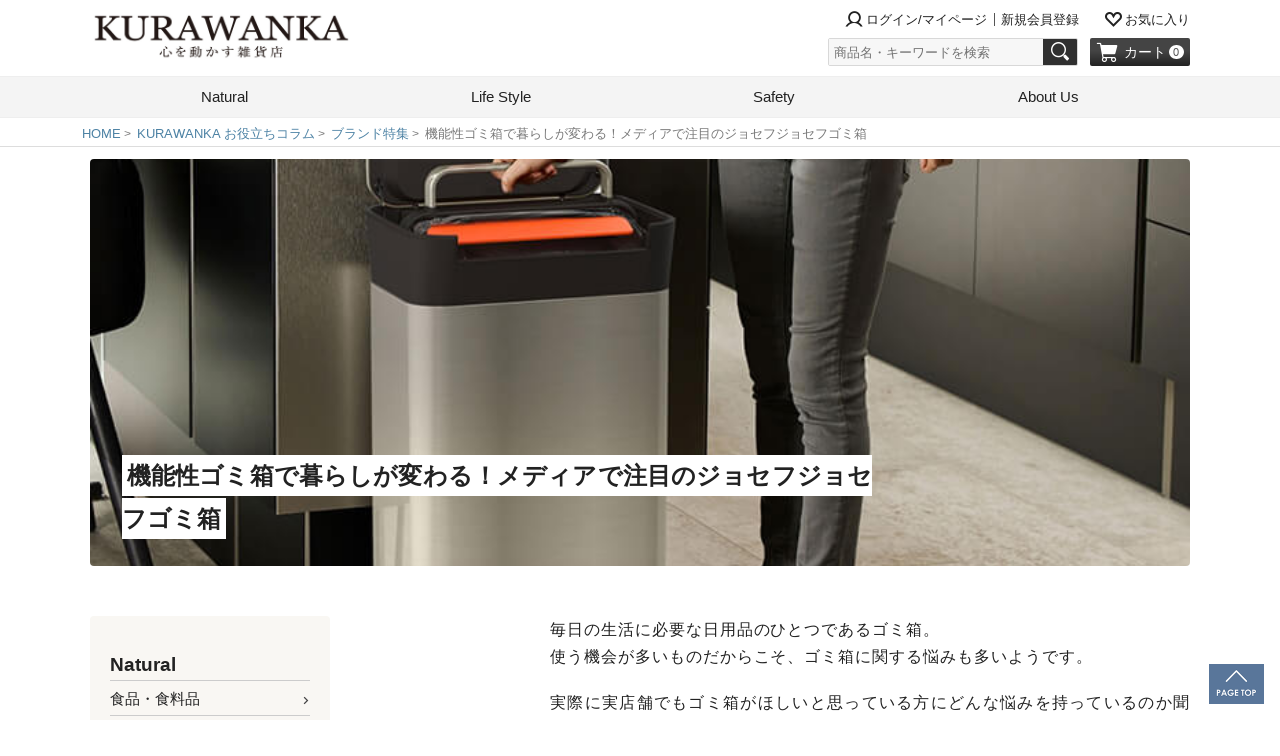

--- FILE ---
content_type: text/html; charset=UTF-8
request_url: https://zakka-kurawanka.com/column/josephjoseph-trashcan/
body_size: 20749
content:
<!DOCTYPE html>
<!--[if IE 7]>
<html class="ie ie7" dir="ltr" lang="ja"
	prefix="og: https://ogp.me/ns#" >
<![endif]-->
<!--[if IE 8]>
<html class="ie ie8" dir="ltr" lang="ja"
	prefix="og: https://ogp.me/ns#" >
<![endif]-->
<!--[if !(IE 7) | !(IE 8)  ]><!-->
<html xmlns:fb="http://ogp.me/ns/fb#" dir="ltr" lang="ja"
	prefix="og: https://ogp.me/ns#" >
<!--<![endif]-->
<head>


<meta name="description" content="【公式】KURAWANKAはライフスタイル雑貨の通販・オンラインショップです。機能性ゴミ箱で暮らしが変わる！メディアで注目のジョセフジョセフゴミ箱の記事はこちらからご覧いただけます。" />

  <meta charset="UTF-8" />
  <meta name="viewport" content="width=device-width" />
    <link rel="index" href="https://zakka-kurawanka.com/column" title="KURAWANKA お役立ちコラム">
  <link href="https://zakka-kurawanka.com/column/cms/wp-content/themes/kw-column/common/images/favicon.ico" rel="shortcut icon" />
  <link href="https://zakka-kurawanka.com/column/cms/wp-content/themes/kw-column/common/images/favicon.ico" rel="apple-touch-icon" >

    <!--[if lt IE 9]>
  <script src="https://zakka-kurawanka.com/column/cms/wp-content/themes/kw-column/js/html5.js" type="text/javascript"></script>
  <![endif]-->
  <title>機能性ゴミ箱で暮らしが変わる！メディアで注目のジョセフジョセフゴミ箱 - KURAWANKA お役立ちコラム</title>

		<!-- All in One SEO 4.3.7 - aioseo.com -->
		<meta name="description" content="機能性ゴミ箱で暮らしが変わる！メディアで大注目のジョセフジョセフのゴミ箱特集。ベストセラー商品でもあるゴミ箱「クラッシュボックス」と「トーテム」の驚くべき機能とは？" />
		<meta name="robots" content="max-image-preview:large" />
		<link rel="canonical" href="https://zakka-kurawanka.com/column/josephjoseph-trashcan/" />
		<meta name="generator" content="All in One SEO (AIOSEO) 4.3.7" />
		<meta property="og:locale" content="ja_JP" />
		<meta property="og:site_name" content="KURAWANKA お役立ちコラム - 【公式】KURAWANKAはライフスタイル雑貨の通販・オンラインショップです。使って良かったおすすめ雑貨コラムや「私の定番雑貨」のバックナンバーをまとめました" />
		<meta property="og:type" content="article" />
		<meta property="og:title" content="機能性ゴミ箱で暮らしが変わる！メディアで注目のジョセフジョセフゴミ箱 - KURAWANKA お役立ちコラム" />
		<meta property="og:description" content="機能性ゴミ箱で暮らしが変わる！メディアで大注目のジョセフジョセフのゴミ箱特集。ベストセラー商品でもあるゴミ箱「クラッシュボックス」と「トーテム」の驚くべき機能とは？" />
		<meta property="og:url" content="https://zakka-kurawanka.com/column/josephjoseph-trashcan/" />
		<meta property="article:published_time" content="2020-10-21T04:00:00+00:00" />
		<meta property="article:modified_time" content="2023-02-03T05:43:20+00:00" />
		<meta name="twitter:card" content="summary" />
		<meta name="twitter:title" content="機能性ゴミ箱で暮らしが変わる！メディアで注目のジョセフジョセフゴミ箱 - KURAWANKA お役立ちコラム" />
		<meta name="twitter:description" content="機能性ゴミ箱で暮らしが変わる！メディアで大注目のジョセフジョセフのゴミ箱特集。ベストセラー商品でもあるゴミ箱「クラッシュボックス」と「トーテム」の驚くべき機能とは？" />
		<script type="application/ld+json" class="aioseo-schema">
			{"@context":"https:\/\/schema.org","@graph":[{"@type":"BlogPosting","@id":"https:\/\/zakka-kurawanka.com\/column\/josephjoseph-trashcan\/#blogposting","name":"\u6a5f\u80fd\u6027\u30b4\u30df\u7bb1\u3067\u66ae\u3089\u3057\u304c\u5909\u308f\u308b\uff01\u30e1\u30c7\u30a3\u30a2\u3067\u6ce8\u76ee\u306e\u30b8\u30e7\u30bb\u30d5\u30b8\u30e7\u30bb\u30d5\u30b4\u30df\u7bb1 - KURAWANKA \u304a\u5f79\u7acb\u3061\u30b3\u30e9\u30e0","headline":"\u6a5f\u80fd\u6027\u30b4\u30df\u7bb1\u3067\u66ae\u3089\u3057\u304c\u5909\u308f\u308b\uff01\u30e1\u30c7\u30a3\u30a2\u3067\u6ce8\u76ee\u306e\u30b8\u30e7\u30bb\u30d5\u30b8\u30e7\u30bb\u30d5\u30b4\u30df\u7bb1","author":{"@id":"https:\/\/zakka-kurawanka.com\/column\/author\/tanakayoko\/#author"},"publisher":{"@id":"https:\/\/zakka-kurawanka.com\/column\/#organization"},"image":{"@type":"ImageObject","url":"https:\/\/zakka-kurawanka.com\/column\/cms\/wp-content\/uploads\/2020\/10\/joseph-30030_4.jpg","width":800,"height":643},"datePublished":"2020-10-21T04:00:00+09:00","dateModified":"2023-02-03T05:43:20+09:00","inLanguage":"ja","mainEntityOfPage":{"@id":"https:\/\/zakka-kurawanka.com\/column\/josephjoseph-trashcan\/#webpage"},"isPartOf":{"@id":"https:\/\/zakka-kurawanka.com\/column\/josephjoseph-trashcan\/#webpage"},"articleSection":"\u30d6\u30e9\u30f3\u30c9\u7279\u96c6"},{"@type":"BreadcrumbList","@id":"https:\/\/zakka-kurawanka.com\/column\/josephjoseph-trashcan\/#breadcrumblist","itemListElement":[{"@type":"ListItem","@id":"https:\/\/zakka-kurawanka.com\/column\/#listItem","position":1,"item":{"@type":"WebPage","@id":"https:\/\/zakka-kurawanka.com\/column\/","name":"\u30db\u30fc\u30e0","description":"\u6a5f\u80fd\u6027\u30b4\u30df\u7bb1\u3067\u66ae\u3089\u3057\u304c\u5909\u308f\u308b\uff01\u30e1\u30c7\u30a3\u30a2\u3067\u5927\u6ce8\u76ee\u306e\u30b8\u30e7\u30bb\u30d5\u30b8\u30e7\u30bb\u30d5\u306e\u30b4\u30df\u7bb1\u7279\u96c6\u3002\u30d9\u30b9\u30c8\u30bb\u30e9\u30fc\u5546\u54c1\u3067\u3082\u3042\u308b\u30b4\u30df\u7bb1\u300c\u30af\u30e9\u30c3\u30b7\u30e5\u30dc\u30c3\u30af\u30b9\u300d\u3068\u300c\u30c8\u30fc\u30c6\u30e0\u300d\u306e\u9a5a\u304f\u3079\u304d\u6a5f\u80fd\u3068\u306f\uff1f","url":"https:\/\/zakka-kurawanka.com\/column\/"},"nextItem":"https:\/\/zakka-kurawanka.com\/column\/josephjoseph-trashcan\/#listItem"},{"@type":"ListItem","@id":"https:\/\/zakka-kurawanka.com\/column\/josephjoseph-trashcan\/#listItem","position":2,"item":{"@type":"WebPage","@id":"https:\/\/zakka-kurawanka.com\/column\/josephjoseph-trashcan\/","name":"\u6a5f\u80fd\u6027\u30b4\u30df\u7bb1\u3067\u66ae\u3089\u3057\u304c\u5909\u308f\u308b\uff01\u30e1\u30c7\u30a3\u30a2\u3067\u6ce8\u76ee\u306e\u30b8\u30e7\u30bb\u30d5\u30b8\u30e7\u30bb\u30d5\u30b4\u30df\u7bb1","description":"\u6a5f\u80fd\u6027\u30b4\u30df\u7bb1\u3067\u66ae\u3089\u3057\u304c\u5909\u308f\u308b\uff01\u30e1\u30c7\u30a3\u30a2\u3067\u5927\u6ce8\u76ee\u306e\u30b8\u30e7\u30bb\u30d5\u30b8\u30e7\u30bb\u30d5\u306e\u30b4\u30df\u7bb1\u7279\u96c6\u3002\u30d9\u30b9\u30c8\u30bb\u30e9\u30fc\u5546\u54c1\u3067\u3082\u3042\u308b\u30b4\u30df\u7bb1\u300c\u30af\u30e9\u30c3\u30b7\u30e5\u30dc\u30c3\u30af\u30b9\u300d\u3068\u300c\u30c8\u30fc\u30c6\u30e0\u300d\u306e\u9a5a\u304f\u3079\u304d\u6a5f\u80fd\u3068\u306f\uff1f","url":"https:\/\/zakka-kurawanka.com\/column\/josephjoseph-trashcan\/"},"previousItem":"https:\/\/zakka-kurawanka.com\/column\/#listItem"}]},{"@type":"Organization","@id":"https:\/\/zakka-kurawanka.com\/column\/#organization","name":"KURAWANKA \u304a\u5f79\u7acb\u3061\u30b3\u30e9\u30e0","url":"https:\/\/zakka-kurawanka.com\/column\/"},{"@type":"Person","@id":"https:\/\/zakka-kurawanka.com\/column\/author\/tanakayoko\/#author","url":"https:\/\/zakka-kurawanka.com\/column\/author\/tanakayoko\/","name":"\u3088\u3046\u3053\u5e97\u9577","image":{"@type":"ImageObject","@id":"https:\/\/zakka-kurawanka.com\/column\/josephjoseph-trashcan\/#authorImage","url":"https:\/\/secure.gravatar.com\/avatar\/7050b98f6e9801a3475286f5981e6588?s=96&d=mm&r=g","width":96,"height":96,"caption":"\u3088\u3046\u3053\u5e97\u9577"}},{"@type":"WebPage","@id":"https:\/\/zakka-kurawanka.com\/column\/josephjoseph-trashcan\/#webpage","url":"https:\/\/zakka-kurawanka.com\/column\/josephjoseph-trashcan\/","name":"\u6a5f\u80fd\u6027\u30b4\u30df\u7bb1\u3067\u66ae\u3089\u3057\u304c\u5909\u308f\u308b\uff01\u30e1\u30c7\u30a3\u30a2\u3067\u6ce8\u76ee\u306e\u30b8\u30e7\u30bb\u30d5\u30b8\u30e7\u30bb\u30d5\u30b4\u30df\u7bb1 - KURAWANKA \u304a\u5f79\u7acb\u3061\u30b3\u30e9\u30e0","description":"\u6a5f\u80fd\u6027\u30b4\u30df\u7bb1\u3067\u66ae\u3089\u3057\u304c\u5909\u308f\u308b\uff01\u30e1\u30c7\u30a3\u30a2\u3067\u5927\u6ce8\u76ee\u306e\u30b8\u30e7\u30bb\u30d5\u30b8\u30e7\u30bb\u30d5\u306e\u30b4\u30df\u7bb1\u7279\u96c6\u3002\u30d9\u30b9\u30c8\u30bb\u30e9\u30fc\u5546\u54c1\u3067\u3082\u3042\u308b\u30b4\u30df\u7bb1\u300c\u30af\u30e9\u30c3\u30b7\u30e5\u30dc\u30c3\u30af\u30b9\u300d\u3068\u300c\u30c8\u30fc\u30c6\u30e0\u300d\u306e\u9a5a\u304f\u3079\u304d\u6a5f\u80fd\u3068\u306f\uff1f","inLanguage":"ja","isPartOf":{"@id":"https:\/\/zakka-kurawanka.com\/column\/#website"},"breadcrumb":{"@id":"https:\/\/zakka-kurawanka.com\/column\/josephjoseph-trashcan\/#breadcrumblist"},"author":{"@id":"https:\/\/zakka-kurawanka.com\/column\/author\/tanakayoko\/#author"},"creator":{"@id":"https:\/\/zakka-kurawanka.com\/column\/author\/tanakayoko\/#author"},"image":{"@type":"ImageObject","url":"https:\/\/zakka-kurawanka.com\/column\/cms\/wp-content\/uploads\/2020\/10\/joseph-30030_4.jpg","@id":"https:\/\/zakka-kurawanka.com\/column\/#mainImage","width":800,"height":643},"primaryImageOfPage":{"@id":"https:\/\/zakka-kurawanka.com\/column\/josephjoseph-trashcan\/#mainImage"},"datePublished":"2020-10-21T04:00:00+09:00","dateModified":"2023-02-03T05:43:20+09:00"},{"@type":"WebSite","@id":"https:\/\/zakka-kurawanka.com\/column\/#website","url":"https:\/\/zakka-kurawanka.com\/column\/","name":"KURAWANKA \u304a\u5f79\u7acb\u3061\u30b3\u30e9\u30e0","description":"\u3010\u516c\u5f0f\u3011KURAWANKA\u306f\u30e9\u30a4\u30d5\u30b9\u30bf\u30a4\u30eb\u96d1\u8ca8\u306e\u901a\u8ca9\u30fb\u30aa\u30f3\u30e9\u30a4\u30f3\u30b7\u30e7\u30c3\u30d7\u3067\u3059\u3002\u4f7f\u3063\u3066\u826f\u304b\u3063\u305f\u304a\u3059\u3059\u3081\u96d1\u8ca8\u30b3\u30e9\u30e0\u3084\u300c\u79c1\u306e\u5b9a\u756a\u96d1\u8ca8\u300d\u306e\u30d0\u30c3\u30af\u30ca\u30f3\u30d0\u30fc\u3092\u307e\u3068\u3081\u307e\u3057\u305f","inLanguage":"ja","publisher":{"@id":"https:\/\/zakka-kurawanka.com\/column\/#organization"}}]}
		</script>
		<!-- All in One SEO -->

<link rel='dns-prefetch' href='//r2.future-shop.jp' />
<link rel='dns-prefetch' href='//www.googletagmanager.com' />
<link rel='dns-prefetch' href='//kw0418.itembox.design' />
		<!-- This site uses the Google Analytics by MonsterInsights plugin v8.14.1 - Using Analytics tracking - https://www.monsterinsights.com/ -->
		<!-- Note: MonsterInsights is not currently configured on this site. The site owner needs to authenticate with Google Analytics in the MonsterInsights settings panel. -->
					<!-- No UA code set -->
				<!-- / Google Analytics by MonsterInsights -->
		<link rel='stylesheet' id='snow-monkey-blocks/child-pages/nopro-css' href='https://zakka-kurawanka.com/column/cms/wp-content/plugins/snow-monkey-blocks/dist/blocks/child-pages/nopro.css?ver=1676696227' type='text/css' media='all' />
<link rel='stylesheet' id='snow-monkey-blocks/contents-outline/nopro-css' href='https://zakka-kurawanka.com/column/cms/wp-content/plugins/snow-monkey-blocks/dist/blocks/contents-outline/nopro.css?ver=1676696227' type='text/css' media='all' />
<link rel='stylesheet' id='snow-monkey-blocks/like-me-box/nopro-css' href='https://zakka-kurawanka.com/column/cms/wp-content/plugins/snow-monkey-blocks/dist/blocks/like-me-box/nopro.css?ver=1676696227' type='text/css' media='all' />
<link rel='stylesheet' id='snow-monkey-blocks/pickup-slider/nopro-css' href='https://zakka-kurawanka.com/column/cms/wp-content/plugins/snow-monkey-blocks/dist/blocks/pickup-slider/nopro.css?ver=1676696227' type='text/css' media='all' />
<link rel='stylesheet' id='snow-monkey-blocks/recent-posts/nopro-css' href='https://zakka-kurawanka.com/column/cms/wp-content/plugins/snow-monkey-blocks/dist/blocks/recent-posts/nopro.css?ver=1676696227' type='text/css' media='all' />
<link rel='stylesheet' id='snow-monkey-blocks/rss/nopro-css' href='https://zakka-kurawanka.com/column/cms/wp-content/plugins/snow-monkey-blocks/dist/blocks/rss/nopro.css?ver=1676696227' type='text/css' media='all' />
<link rel='stylesheet' id='snow-monkey-blocks/taxonomy-posts/nopro-css' href='https://zakka-kurawanka.com/column/cms/wp-content/plugins/snow-monkey-blocks/dist/blocks/taxonomy-posts/nopro.css?ver=1676696227' type='text/css' media='all' />
<link rel='stylesheet' id='snow-monkey-blocks/taxonomy-terms/nopro-css' href='https://zakka-kurawanka.com/column/cms/wp-content/plugins/snow-monkey-blocks/dist/blocks/taxonomy-terms/nopro.css?ver=1676696227' type='text/css' media='all' />
<link rel='stylesheet' id='wp-block-library-css' href='https://zakka-kurawanka.com/column/cms/wp-includes/css/dist/block-library/style.min.css?ver=6.2.8' type='text/css' media='all' />
<link rel='stylesheet' id='snow-monkey-blocks/accordion-css' href='https://zakka-kurawanka.com/column/cms/wp-content/plugins/snow-monkey-blocks/dist/blocks/accordion/style.css?ver=1676696227' type='text/css' media='all' />
<link rel='stylesheet' id='snow-monkey-blocks/alert-css' href='https://zakka-kurawanka.com/column/cms/wp-content/plugins/snow-monkey-blocks/dist/blocks/alert/style.css?ver=1676696227' type='text/css' media='all' />
<link rel='stylesheet' id='snow-monkey-blocks/balloon-css' href='https://zakka-kurawanka.com/column/cms/wp-content/plugins/snow-monkey-blocks/dist/blocks/balloon/style.css?ver=1676696227' type='text/css' media='all' />
<link rel='stylesheet' id='snow-monkey-blocks/box-css' href='https://zakka-kurawanka.com/column/cms/wp-content/plugins/snow-monkey-blocks/dist/blocks/box/style.css?ver=1676696227' type='text/css' media='all' />
<link rel='stylesheet' id='snow-monkey-blocks/btn-css' href='https://zakka-kurawanka.com/column/cms/wp-content/plugins/snow-monkey-blocks/dist/blocks/btn/style.css?ver=1676696227' type='text/css' media='all' />
<link rel='stylesheet' id='snow-monkey-blocks/btn-box-css' href='https://zakka-kurawanka.com/column/cms/wp-content/plugins/snow-monkey-blocks/dist/blocks/btn-box/style.css?ver=1676696227' type='text/css' media='all' />
<link rel='stylesheet' id='snow-monkey-blocks/buttons-css' href='https://zakka-kurawanka.com/column/cms/wp-content/plugins/snow-monkey-blocks/dist/blocks/buttons/style.css?ver=1676696227' type='text/css' media='all' />
<link rel='stylesheet' id='snow-monkey-blocks/categories-list-css' href='https://zakka-kurawanka.com/column/cms/wp-content/plugins/snow-monkey-blocks/dist/blocks/categories-list/style.css?ver=1676696227' type='text/css' media='all' />
<link rel='stylesheet' id='snow-monkey-blocks/container-css' href='https://zakka-kurawanka.com/column/cms/wp-content/plugins/snow-monkey-blocks/dist/blocks/container/style.css?ver=1676696227' type='text/css' media='all' />
<link rel='stylesheet' id='snow-monkey-blocks/countdown-css' href='https://zakka-kurawanka.com/column/cms/wp-content/plugins/snow-monkey-blocks/dist/blocks/countdown/style.css?ver=1676696227' type='text/css' media='all' />
<link rel='stylesheet' id='snow-monkey-blocks/directory-structure-css' href='https://zakka-kurawanka.com/column/cms/wp-content/plugins/snow-monkey-blocks/dist/blocks/directory-structure/style.css?ver=1676696227' type='text/css' media='all' />
<link rel='stylesheet' id='snow-monkey-blocks/evaluation-star-css' href='https://zakka-kurawanka.com/column/cms/wp-content/plugins/snow-monkey-blocks/dist/blocks/evaluation-star/style.css?ver=1676696227' type='text/css' media='all' />
<link rel='stylesheet' id='snow-monkey-blocks/faq-css' href='https://zakka-kurawanka.com/column/cms/wp-content/plugins/snow-monkey-blocks/dist/blocks/faq/style.css?ver=1676696227' type='text/css' media='all' />
<link rel='stylesheet' id='snow-monkey-blocks/information-css' href='https://zakka-kurawanka.com/column/cms/wp-content/plugins/snow-monkey-blocks/dist/blocks/information/style.css?ver=1676696227' type='text/css' media='all' />
<link rel='stylesheet' id='snow-monkey-blocks/items-css' href='https://zakka-kurawanka.com/column/cms/wp-content/plugins/snow-monkey-blocks/dist/blocks/items/style.css?ver=1676696227' type='text/css' media='all' />
<link rel='stylesheet' id='snow-monkey-blocks/list-css' href='https://zakka-kurawanka.com/column/cms/wp-content/plugins/snow-monkey-blocks/dist/blocks/list/style.css?ver=1676696227' type='text/css' media='all' />
<link rel='stylesheet' id='snow-monkey-blocks/media-text-css' href='https://zakka-kurawanka.com/column/cms/wp-content/plugins/snow-monkey-blocks/dist/blocks/media-text/style.css?ver=1676696227' type='text/css' media='all' />
<link rel='stylesheet' id='snow-monkey-blocks/panels-css' href='https://zakka-kurawanka.com/column/cms/wp-content/plugins/snow-monkey-blocks/dist/blocks/panels/style.css?ver=1676696227' type='text/css' media='all' />
<link rel='stylesheet' id='snow-monkey-blocks/price-menu-css' href='https://zakka-kurawanka.com/column/cms/wp-content/plugins/snow-monkey-blocks/dist/blocks/price-menu/style.css?ver=1676696227' type='text/css' media='all' />
<link rel='stylesheet' id='snow-monkey-blocks/pricing-table-css' href='https://zakka-kurawanka.com/column/cms/wp-content/plugins/snow-monkey-blocks/dist/blocks/pricing-table/style.css?ver=1676696227' type='text/css' media='all' />
<link rel='stylesheet' id='snow-monkey-blocks/rating-box-css' href='https://zakka-kurawanka.com/column/cms/wp-content/plugins/snow-monkey-blocks/dist/blocks/rating-box/style.css?ver=1676696227' type='text/css' media='all' />
<link rel='stylesheet' id='snow-monkey-blocks/section-css' href='https://zakka-kurawanka.com/column/cms/wp-content/plugins/snow-monkey-blocks/dist/blocks/section/style.css?ver=1676696227' type='text/css' media='all' />
<link rel='stylesheet' id='snow-monkey-blocks/section-break-the-grid-css' href='https://zakka-kurawanka.com/column/cms/wp-content/plugins/snow-monkey-blocks/dist/blocks/section-break-the-grid/style.css?ver=1676696227' type='text/css' media='all' />
<link rel='stylesheet' id='snow-monkey-blocks/section-side-heading-css' href='https://zakka-kurawanka.com/column/cms/wp-content/plugins/snow-monkey-blocks/dist/blocks/section-side-heading/style.css?ver=1676696227' type='text/css' media='all' />
<link rel='stylesheet' id='snow-monkey-blocks/section-with-bgimage-css' href='https://zakka-kurawanka.com/column/cms/wp-content/plugins/snow-monkey-blocks/dist/blocks/section-with-bgimage/style.css?ver=1676696227' type='text/css' media='all' />
<link rel='stylesheet' id='snow-monkey-blocks/section-with-bgvideo-css' href='https://zakka-kurawanka.com/column/cms/wp-content/plugins/snow-monkey-blocks/dist/blocks/section-with-bgvideo/style.css?ver=1676696227' type='text/css' media='all' />
<link rel='stylesheet' id='slick-carousel-css' href='https://zakka-kurawanka.com/column/cms/wp-content/plugins/snow-monkey-blocks/dist/packages/slick/slick.css?ver=1676696227' type='text/css' media='all' />
<link rel='stylesheet' id='slick-carousel-theme-css' href='https://zakka-kurawanka.com/column/cms/wp-content/plugins/snow-monkey-blocks/dist/packages/slick/slick-theme.css?ver=1676696227' type='text/css' media='all' />
<link rel='stylesheet' id='snow-monkey-blocks/slider-css' href='https://zakka-kurawanka.com/column/cms/wp-content/plugins/snow-monkey-blocks/dist/blocks/slider/style.css?ver=1676696227' type='text/css' media='all' />
<link rel='stylesheet' id='spider-css' href='https://zakka-kurawanka.com/column/cms/wp-content/plugins/snow-monkey-blocks/dist/packages/spider/dist/css/spider.css?ver=1676696227' type='text/css' media='all' />
<link rel='stylesheet' id='snow-monkey-blocks/spider-slider-css' href='https://zakka-kurawanka.com/column/cms/wp-content/plugins/snow-monkey-blocks/dist/blocks/spider-slider/style.css?ver=1676696227' type='text/css' media='all' />
<link rel='stylesheet' id='snow-monkey-blocks/spider-contents-slider-css' href='https://zakka-kurawanka.com/column/cms/wp-content/plugins/snow-monkey-blocks/dist/blocks/spider-contents-slider/style.css?ver=1676696227' type='text/css' media='all' />
<link rel='stylesheet' id='snow-monkey-blocks/spider-pickup-slider-css' href='https://zakka-kurawanka.com/column/cms/wp-content/plugins/snow-monkey-blocks/dist/blocks/spider-pickup-slider/style.css?ver=1676696227' type='text/css' media='all' />
<link rel='stylesheet' id='snow-monkey-blocks/step-css' href='https://zakka-kurawanka.com/column/cms/wp-content/plugins/snow-monkey-blocks/dist/blocks/step/style.css?ver=1676696227' type='text/css' media='all' />
<link rel='stylesheet' id='snow-monkey-blocks/tabs-css' href='https://zakka-kurawanka.com/column/cms/wp-content/plugins/snow-monkey-blocks/dist/blocks/tabs/style.css?ver=1676696227' type='text/css' media='all' />
<link rel='stylesheet' id='snow-monkey-blocks/taxonomy-terms-css' href='https://zakka-kurawanka.com/column/cms/wp-content/plugins/snow-monkey-blocks/dist/blocks/taxonomy-terms/style.css?ver=1676696227' type='text/css' media='all' />
<link rel='stylesheet' id='snow-monkey-blocks/testimonial-css' href='https://zakka-kurawanka.com/column/cms/wp-content/plugins/snow-monkey-blocks/dist/blocks/testimonial/style.css?ver=1676696227' type='text/css' media='all' />
<link rel='stylesheet' id='snow-monkey-blocks/thumbnail-gallery-css' href='https://zakka-kurawanka.com/column/cms/wp-content/plugins/snow-monkey-blocks/dist/blocks/thumbnail-gallery/style.css?ver=1676696227' type='text/css' media='all' />
<link rel='stylesheet' id='snow-monkey-blocks-css' href='https://zakka-kurawanka.com/column/cms/wp-content/plugins/snow-monkey-blocks/dist/css/blocks.css?ver=1676696227' type='text/css' media='all' />
<link rel='stylesheet' id='snow-monkey-blocks-fallback-css' href='https://zakka-kurawanka.com/column/cms/wp-content/plugins/snow-monkey-blocks/dist/css/fallback.css?ver=1676696227' type='text/css' media='all' />
<link rel='stylesheet' id='classic-theme-styles-css' href='https://zakka-kurawanka.com/column/cms/wp-includes/css/classic-themes.min.css?ver=6.2.8' type='text/css' media='all' />
<style id='global-styles-inline-css' type='text/css'>
body{--wp--preset--color--black: #000000;--wp--preset--color--cyan-bluish-gray: #abb8c3;--wp--preset--color--white: #ffffff;--wp--preset--color--pale-pink: #f78da7;--wp--preset--color--vivid-red: #cf2e2e;--wp--preset--color--luminous-vivid-orange: #ff6900;--wp--preset--color--luminous-vivid-amber: #fcb900;--wp--preset--color--light-green-cyan: #7bdcb5;--wp--preset--color--vivid-green-cyan: #00d084;--wp--preset--color--pale-cyan-blue: #8ed1fc;--wp--preset--color--vivid-cyan-blue: #0693e3;--wp--preset--color--vivid-purple: #9b51e0;--wp--preset--color--blue: #3E608B;--wp--preset--color--red: #9F2F3B;--wp--preset--color--green: #599440;--wp--preset--color--orange: #C67C11;--wp--preset--color--gray: #777777;--wp--preset--gradient--vivid-cyan-blue-to-vivid-purple: linear-gradient(135deg,rgba(6,147,227,1) 0%,rgb(155,81,224) 100%);--wp--preset--gradient--light-green-cyan-to-vivid-green-cyan: linear-gradient(135deg,rgb(122,220,180) 0%,rgb(0,208,130) 100%);--wp--preset--gradient--luminous-vivid-amber-to-luminous-vivid-orange: linear-gradient(135deg,rgba(252,185,0,1) 0%,rgba(255,105,0,1) 100%);--wp--preset--gradient--luminous-vivid-orange-to-vivid-red: linear-gradient(135deg,rgba(255,105,0,1) 0%,rgb(207,46,46) 100%);--wp--preset--gradient--very-light-gray-to-cyan-bluish-gray: linear-gradient(135deg,rgb(238,238,238) 0%,rgb(169,184,195) 100%);--wp--preset--gradient--cool-to-warm-spectrum: linear-gradient(135deg,rgb(74,234,220) 0%,rgb(151,120,209) 20%,rgb(207,42,186) 40%,rgb(238,44,130) 60%,rgb(251,105,98) 80%,rgb(254,248,76) 100%);--wp--preset--gradient--blush-light-purple: linear-gradient(135deg,rgb(255,206,236) 0%,rgb(152,150,240) 100%);--wp--preset--gradient--blush-bordeaux: linear-gradient(135deg,rgb(254,205,165) 0%,rgb(254,45,45) 50%,rgb(107,0,62) 100%);--wp--preset--gradient--luminous-dusk: linear-gradient(135deg,rgb(255,203,112) 0%,rgb(199,81,192) 50%,rgb(65,88,208) 100%);--wp--preset--gradient--pale-ocean: linear-gradient(135deg,rgb(255,245,203) 0%,rgb(182,227,212) 50%,rgb(51,167,181) 100%);--wp--preset--gradient--electric-grass: linear-gradient(135deg,rgb(202,248,128) 0%,rgb(113,206,126) 100%);--wp--preset--gradient--midnight: linear-gradient(135deg,rgb(2,3,129) 0%,rgb(40,116,252) 100%);--wp--preset--duotone--dark-grayscale: url('#wp-duotone-dark-grayscale');--wp--preset--duotone--grayscale: url('#wp-duotone-grayscale');--wp--preset--duotone--purple-yellow: url('#wp-duotone-purple-yellow');--wp--preset--duotone--blue-red: url('#wp-duotone-blue-red');--wp--preset--duotone--midnight: url('#wp-duotone-midnight');--wp--preset--duotone--magenta-yellow: url('#wp-duotone-magenta-yellow');--wp--preset--duotone--purple-green: url('#wp-duotone-purple-green');--wp--preset--duotone--blue-orange: url('#wp-duotone-blue-orange');--wp--preset--font-size--small: 13px;--wp--preset--font-size--medium: 20px;--wp--preset--font-size--large: 36px;--wp--preset--font-size--x-large: 42px;--wp--preset--spacing--20: 0.44rem;--wp--preset--spacing--30: 0.67rem;--wp--preset--spacing--40: 1rem;--wp--preset--spacing--50: 1.5rem;--wp--preset--spacing--60: 2.25rem;--wp--preset--spacing--70: 3.38rem;--wp--preset--spacing--80: 5.06rem;--wp--preset--shadow--natural: 6px 6px 9px rgba(0, 0, 0, 0.2);--wp--preset--shadow--deep: 12px 12px 50px rgba(0, 0, 0, 0.4);--wp--preset--shadow--sharp: 6px 6px 0px rgba(0, 0, 0, 0.2);--wp--preset--shadow--outlined: 6px 6px 0px -3px rgba(255, 255, 255, 1), 6px 6px rgba(0, 0, 0, 1);--wp--preset--shadow--crisp: 6px 6px 0px rgba(0, 0, 0, 1);}:where(.is-layout-flex){gap: 0.5em;}body .is-layout-flow > .alignleft{float: left;margin-inline-start: 0;margin-inline-end: 2em;}body .is-layout-flow > .alignright{float: right;margin-inline-start: 2em;margin-inline-end: 0;}body .is-layout-flow > .aligncenter{margin-left: auto !important;margin-right: auto !important;}body .is-layout-constrained > .alignleft{float: left;margin-inline-start: 0;margin-inline-end: 2em;}body .is-layout-constrained > .alignright{float: right;margin-inline-start: 2em;margin-inline-end: 0;}body .is-layout-constrained > .aligncenter{margin-left: auto !important;margin-right: auto !important;}body .is-layout-constrained > :where(:not(.alignleft):not(.alignright):not(.alignfull)){max-width: var(--wp--style--global--content-size);margin-left: auto !important;margin-right: auto !important;}body .is-layout-constrained > .alignwide{max-width: var(--wp--style--global--wide-size);}body .is-layout-flex{display: flex;}body .is-layout-flex{flex-wrap: wrap;align-items: center;}body .is-layout-flex > *{margin: 0;}:where(.wp-block-columns.is-layout-flex){gap: 2em;}.has-black-color{color: var(--wp--preset--color--black) !important;}.has-cyan-bluish-gray-color{color: var(--wp--preset--color--cyan-bluish-gray) !important;}.has-white-color{color: var(--wp--preset--color--white) !important;}.has-pale-pink-color{color: var(--wp--preset--color--pale-pink) !important;}.has-vivid-red-color{color: var(--wp--preset--color--vivid-red) !important;}.has-luminous-vivid-orange-color{color: var(--wp--preset--color--luminous-vivid-orange) !important;}.has-luminous-vivid-amber-color{color: var(--wp--preset--color--luminous-vivid-amber) !important;}.has-light-green-cyan-color{color: var(--wp--preset--color--light-green-cyan) !important;}.has-vivid-green-cyan-color{color: var(--wp--preset--color--vivid-green-cyan) !important;}.has-pale-cyan-blue-color{color: var(--wp--preset--color--pale-cyan-blue) !important;}.has-vivid-cyan-blue-color{color: var(--wp--preset--color--vivid-cyan-blue) !important;}.has-vivid-purple-color{color: var(--wp--preset--color--vivid-purple) !important;}.has-black-background-color{background-color: var(--wp--preset--color--black) !important;}.has-cyan-bluish-gray-background-color{background-color: var(--wp--preset--color--cyan-bluish-gray) !important;}.has-white-background-color{background-color: var(--wp--preset--color--white) !important;}.has-pale-pink-background-color{background-color: var(--wp--preset--color--pale-pink) !important;}.has-vivid-red-background-color{background-color: var(--wp--preset--color--vivid-red) !important;}.has-luminous-vivid-orange-background-color{background-color: var(--wp--preset--color--luminous-vivid-orange) !important;}.has-luminous-vivid-amber-background-color{background-color: var(--wp--preset--color--luminous-vivid-amber) !important;}.has-light-green-cyan-background-color{background-color: var(--wp--preset--color--light-green-cyan) !important;}.has-vivid-green-cyan-background-color{background-color: var(--wp--preset--color--vivid-green-cyan) !important;}.has-pale-cyan-blue-background-color{background-color: var(--wp--preset--color--pale-cyan-blue) !important;}.has-vivid-cyan-blue-background-color{background-color: var(--wp--preset--color--vivid-cyan-blue) !important;}.has-vivid-purple-background-color{background-color: var(--wp--preset--color--vivid-purple) !important;}.has-black-border-color{border-color: var(--wp--preset--color--black) !important;}.has-cyan-bluish-gray-border-color{border-color: var(--wp--preset--color--cyan-bluish-gray) !important;}.has-white-border-color{border-color: var(--wp--preset--color--white) !important;}.has-pale-pink-border-color{border-color: var(--wp--preset--color--pale-pink) !important;}.has-vivid-red-border-color{border-color: var(--wp--preset--color--vivid-red) !important;}.has-luminous-vivid-orange-border-color{border-color: var(--wp--preset--color--luminous-vivid-orange) !important;}.has-luminous-vivid-amber-border-color{border-color: var(--wp--preset--color--luminous-vivid-amber) !important;}.has-light-green-cyan-border-color{border-color: var(--wp--preset--color--light-green-cyan) !important;}.has-vivid-green-cyan-border-color{border-color: var(--wp--preset--color--vivid-green-cyan) !important;}.has-pale-cyan-blue-border-color{border-color: var(--wp--preset--color--pale-cyan-blue) !important;}.has-vivid-cyan-blue-border-color{border-color: var(--wp--preset--color--vivid-cyan-blue) !important;}.has-vivid-purple-border-color{border-color: var(--wp--preset--color--vivid-purple) !important;}.has-vivid-cyan-blue-to-vivid-purple-gradient-background{background: var(--wp--preset--gradient--vivid-cyan-blue-to-vivid-purple) !important;}.has-light-green-cyan-to-vivid-green-cyan-gradient-background{background: var(--wp--preset--gradient--light-green-cyan-to-vivid-green-cyan) !important;}.has-luminous-vivid-amber-to-luminous-vivid-orange-gradient-background{background: var(--wp--preset--gradient--luminous-vivid-amber-to-luminous-vivid-orange) !important;}.has-luminous-vivid-orange-to-vivid-red-gradient-background{background: var(--wp--preset--gradient--luminous-vivid-orange-to-vivid-red) !important;}.has-very-light-gray-to-cyan-bluish-gray-gradient-background{background: var(--wp--preset--gradient--very-light-gray-to-cyan-bluish-gray) !important;}.has-cool-to-warm-spectrum-gradient-background{background: var(--wp--preset--gradient--cool-to-warm-spectrum) !important;}.has-blush-light-purple-gradient-background{background: var(--wp--preset--gradient--blush-light-purple) !important;}.has-blush-bordeaux-gradient-background{background: var(--wp--preset--gradient--blush-bordeaux) !important;}.has-luminous-dusk-gradient-background{background: var(--wp--preset--gradient--luminous-dusk) !important;}.has-pale-ocean-gradient-background{background: var(--wp--preset--gradient--pale-ocean) !important;}.has-electric-grass-gradient-background{background: var(--wp--preset--gradient--electric-grass) !important;}.has-midnight-gradient-background{background: var(--wp--preset--gradient--midnight) !important;}.has-small-font-size{font-size: var(--wp--preset--font-size--small) !important;}.has-medium-font-size{font-size: var(--wp--preset--font-size--medium) !important;}.has-large-font-size{font-size: var(--wp--preset--font-size--large) !important;}.has-x-large-font-size{font-size: var(--wp--preset--font-size--x-large) !important;}
.wp-block-navigation a:where(:not(.wp-element-button)){color: inherit;}
:where(.wp-block-columns.is-layout-flex){gap: 2em;}
.wp-block-pullquote{font-size: 1.5em;line-height: 1.6;}
</style>
<link rel='stylesheet' id='toc-screen-css' href='https://zakka-kurawanka.com/column/cms/wp-content/plugins/table-of-contents-plus/screen.min.css?ver=2302' type='text/css' media='all' />
<style id='toc-screen-inline-css' type='text/css'>
div#toc_container ul li {font-size: 90%;}
</style>
<link rel='stylesheet' id='fs_style-css' href='https://kw0418.itembox.design/system/fs_style.css?t=20200427180054&#038;ver=6.2.8' type='text/css' media='all' />
<link rel='stylesheet' id='fs_original-css' href='https://kw0418.itembox.design/generate/theme4/fs_original.css?t=20200427180054&#038;ver=6.2.8' type='text/css' media='all' />
<link rel='stylesheet' id='kw_early-css' href='https://kw0418.itembox.design/item/common/css/style_early.min.css?ver=20210329f' type='text/css' media='all' />
<script type='text/javascript' src='https://zakka-kurawanka.com/column/cms/wp-includes/js/jquery/jquery.min.js?ver=3.6.4' id='jquery-core-js'></script>
<script type='text/javascript' src='https://zakka-kurawanka.com/column/cms/wp-includes/js/jquery/jquery-migrate.min.js?ver=3.4.0' id='jquery-migrate-js'></script>
<script type='text/javascript' src='https://r2.future-shop.jp/fs.kw0418/pc/recommend.js' id='recommend-js'></script>

<!-- Google アナリティクス スニペット (Site Kit が追加) -->
<script type='text/javascript' src='https://www.googletagmanager.com/gtag/js?id=UA-66936669-1' id='google_gtagjs-js' async></script>
<script type='text/javascript' id='google_gtagjs-js-after'>
window.dataLayer = window.dataLayer || [];function gtag(){dataLayer.push(arguments);}
gtag('set', 'linker', {"domains":["zakka-kurawanka.com"]} );
gtag("js", new Date());
gtag("set", "developer_id.dZTNiMT", true);
gtag("config", "UA-66936669-1", {"anonymize_ip":true});
</script>

<!-- (ここまで) Google アナリティクス スニペット (Site Kit が追加) -->
<link rel="https://api.w.org/" href="https://zakka-kurawanka.com/column/wp-json/" /><link rel="alternate" type="application/json" href="https://zakka-kurawanka.com/column/wp-json/wp/v2/posts/4254" /><link rel="EditURI" type="application/rsd+xml" title="RSD" href="https://zakka-kurawanka.com/column/cms/xmlrpc.php?rsd" />
<link rel="wlwmanifest" type="application/wlwmanifest+xml" href="https://zakka-kurawanka.com/column/cms/wp-includes/wlwmanifest.xml" />
<meta name="generator" content="WordPress 6.2.8" />
<link rel='shortlink' href='https://zakka-kurawanka.com/column/?p=4254' />
<link rel="alternate" type="application/json+oembed" href="https://zakka-kurawanka.com/column/wp-json/oembed/1.0/embed?url=https%3A%2F%2Fzakka-kurawanka.com%2Fcolumn%2Fjosephjoseph-trashcan%2F" />
<link rel="alternate" type="text/xml+oembed" href="https://zakka-kurawanka.com/column/wp-json/oembed/1.0/embed?url=https%3A%2F%2Fzakka-kurawanka.com%2Fcolumn%2Fjosephjoseph-trashcan%2F&#038;format=xml" />
<meta name="generator" content="Site Kit by Google 1.99.0" /><link rel="canonical" href="https://zakka-kurawanka.com/column/josephjoseph-trashcan/">
<meta name="google-site-verification" content="VHbQA952OawQIokDlT6gqeL0XL825Fpga0CJFfN6g7I">
</head>



  <body class="fs-body-custom" id="fs_CustomPage">
    <div class="fs-l-page">

<header class="global_header" id="global_header">
<div class="header_contents">
<div class="header_logo">
  <a href="https://zakka-kurawanka.com/"><img src="https://kw0418.itembox.design/item/kurawanka-newlogo.jpg?t=20251118042555" alt="KURAWANKA 心を動かす雑貨店" class="header_logo_image"></a>
</div>
<div class="header_right_contents">
<!-- **ヘッダーログイン関連ナビ ↓↓ -->
<nav class="fs-clientInfo">
  <ul class="header_mini_list">
    <li class="header_mini_item login account_{@ member.logged_in @}">
      <a href="/p/login"><i class="icon-user"></i>ログイン/マイページ</a>
    </li>
    <li class="header_mini_item mypage account_{@ member.logged_in @}">
      <a href="/my/top"><i class="icon-user"></i>マイページ</a>
    </li>
    <li class="header_mini_item signup account_{@ member.logged_in @}">
      <a href="/p/register">新規会員登録</a>
    </li>
    <li class="header_mini_item logout account_{@ member.logged_in @}">
      <a href="/p/logout">ログアウト</a>
    </li>
    <li class="icon_wish">
      <a href="/my/wishlist" class=""><i class="icon-wish"></i>お気に入り</a>
    </li>
  </ul>
</nav>
<!-- **ヘッダーログイン関連ナビ↑↑ -->
<label for="ctrl_searchform" class="header_searchform_open_button"><i class="icon-search"></i></label>
<!-- **制御用隠しチェックボックス ↓↓ -->
<input type="checkbox" name="ctrlSearchForm" value="" style="display:none;" id="ctrl_searchform" class="ctrl_searchform">
<!-- **制御用隠しチェックボックス ↑↑ -->
<div class="header_utility">
<!-- **商品キーワード検索フォーム（フリーパーツ）↓↓ -->
<div class="searchform">
  <form action="/p/search" method="get">
    <span class="searchform_input_group input_group">
      <input type="text" name="keyword" maxlength="1000" placeholder="商品名・キーワードを検索" class="searchform_input input_group_input">
      <button type="submit" class="search_form_button input_group_button"><i class="icon-search"></i></button>
    </span>
  </form>
  <label for="ctrl_searchform" class="ctrl_searchform_close">
    <i class="fs-p-drawerButton__icon fs-icon--close"></i>
  </label>
</div>

<script type="application/ld+json">
{
  "@context": "http://schema.org",
  "@type": "WebSite",
  "url": "https://zakka-kurawanka.com",
  "potentialAction": {
    "@type": "SearchAction",
    "target": "https://zakka-kurawanka.com/p/search?keyword={search_term_string}",
    "query-input": "required name=search_term_string"
  }
}
</script>
<!-- **商品キーワード検索フォーム（フリーパーツ）↑↑ -->
<!-- **商品数表示カートボタン （フリーパーツ） ↓↓ -->
<div class="fs-p-scrollingCartButton" id="fs_p_scrollingCartButton">
  <a href="/p/cart" class="fs-p-scrollingCartButton__button">
    <i class="icon-cart"></i>
    <span class="fs-p-scrollingCartButton__label">カート</span>
    <span class="fs-p-cartItemNumber fs-client-cart-count fs-clientInfo"></span>
  </a>
</div>
<script>
  function handler(entries, observer) {
    for (entry of entries) {
      if (entry.isIntersecting) {
        document.getElementById('fs_p_scrollingCartButton').style.display = 'none';
      } else {
        document.getElementById('fs_p_scrollingCartButton').style.display = 'block';
      }
    }
  }
//  let observer = new IntersectionObserver(handler);
//  observer.observe(document.getElementById("fs_p_headerNavigation"));
</script>
<!-- **商品数表示カートボタン （フリーパーツ） ↑↑ -->
</div>
<!-- **ドロワーメニューアイコン（フリーパーツ）↓↓ -->
<div class="fs-l-header__drawerOpener">
  <label for="fs_p_ctrlDrawer" class="fs-p-drawerButton fs-p-drawerButton--open">
    <i class="fs-p-drawerButton__icon fs-icon--navCtrl"></i>
    <span class="drawerOpenerText">MENU</span>
  </label>
</div>
<!-- **ドロワーメニューアイコン（フリーパーツ）↑↑ -->
</div>
</div>
<!-- **ドロワーメニュー制御用隠しチェックボックス（フリーパーツ） ↓↓ -->
<input type="checkbox" name="ctrlDrawer" value="" style="display:none;" id="fs_p_ctrlDrawer" class="fs-p-ctrlDrawer">
<!-- **ドロワーメニュー制御用隠しチェックボックス（フリーパーツ） ↑↑ -->
<aside class="fs-p-drawer">
<div class="drawer_wrap">
<!-- **ヘッダーログイン関連ナビ ↓↓ -->
<nav class="fs-clientInfo">
  <ul class="drawer_header_mini_list">
    <li class="header_mini_item">
      <a href="/p/login" class="icon_user"><i class="icon-user"></i><span class="text">マイページ</span></a>
    </li>
    <li class="icon_wish">
      <a href="/my/wishlist" class=""><i class="icon-wish"></i><span class="text">お気に入り</span></a>
    </li>
    <li class="icon_wish">
      <a href="/p/register" class=""><i class="icon-user"></i><span class="text">新規会員登録</span></a>
    </li>
    <li class="icon_wish">
      <a href="/f/guide" class=""><i class="fs-icon--info"></i><span class="text">ご利用ガイド</span></a>
    </li>
  </ul>
    <div class="drawer_logout logout account_{@ member.logged_in @}">
      <a href="/p/logout">ログアウト</a>
    </div>

</nav>
<!-- **ヘッダーログイン関連ナビ↑↑ -->
<!-- **WP関連ナビ ↓↓ -->
<nav class="blog_link">
  <ul class="drawer_header_blog_list">
    <li class="header_blog_item">
      <a href="https://zakka-kurawanka.com/column/" class="icon_user"><i class="fs-icon--editReview"></i><span class="text">お役立ちコラム</span></a>
    </li>
    <li class="header_blog_item">
      <a href="https://zakka-kurawanka.com/news/category/shopblog/" class="icon_user"><i class="fs-icon--member"></i><span class="text">スタッフブログ</span></a>
    </li>
    <li class="header_blog_item">
      <a href="https://zakka-kurawanka.com/news/category/shopnews/" class=""><i class="fs-icon--accountStore"></i><span class="text">店舗お知らせ</span></a>
    </li>
  </ul>
</nav>
<!-- **WP関連ナビ↑↑ --> 
<div class="drawer_all_item_link"><a href="https://zakka-kurawanka.com/p/search">すべての商品</a></div>
<nav class="drawer_navigation">
<ul class="drawer_navigation_list fs-pt-menu fs-pt-menu--lv1">

<li class="fs-pt-menu__item fs-pt-menu__item--lv1 fs-pt_menu__item--natural">
<span class="fs-pt-menu__heading fs-pt-menu__heading--lv1">
<a href="/c/natural" class="fs-pt-menu__link fs-pt-menu__link--lv1">Natural</a>
</span>
<ul class="fs-pt-menu__submenu fs-pt-menu--lv2">

<li class="fs-pt-menu__item fs-pt-menu__item--lv2 fs-pt_menu__item--food">
<span class="fs-pt-menu__heading fs-pt-menu__heading--lv2">
<a href="/c/natural/food" class="fs-pt-menu__link fs-pt-menu__link--lv2">食品・食料品</a>
</span>
</li>


<li class="fs-pt-menu__item fs-pt-menu__item--lv2 fs-pt_menu__item--organiccosme">
<span class="fs-pt-menu__heading fs-pt-menu__heading--lv2">
<a href="/c/natural/organiccosme" class="fs-pt-menu__link fs-pt-menu__link--lv2">化粧品・コスメ</a>
</span>
</li>

</ul>

</li>


<li class="fs-pt-menu__item fs-pt-menu__item--lv1 fs-pt_menu__item--lifestyle">
<span class="fs-pt-menu__heading fs-pt-menu__heading--lv1">
<a href="/c/lifestyle" class="fs-pt-menu__link fs-pt-menu__link--lv1">Life Style</a>
</span>
<ul class="fs-pt-menu__submenu fs-pt-menu--lv2">

<li class="fs-pt-menu__item fs-pt-menu__item--lv2 fs-pt_menu__item--lifestyle_zakka">
<span class="fs-pt-menu__heading fs-pt-menu__heading--lv2">
<a href="/c/lifestyle/lifestyle_zakka" class="fs-pt-menu__link fs-pt-menu__link--lv2">暮らしの雑貨</a>
</span>
</li>


<li class="fs-pt-menu__item fs-pt-menu__item--lv2 fs-pt_menu__item--interior1">
<span class="fs-pt-menu__heading fs-pt-menu__heading--lv2">
<a href="/c/lifestyle/interior1" class="fs-pt-menu__link fs-pt-menu__link--lv2">インテリア</a>
</span>
</li>


<li class="fs-pt-menu__item fs-pt-menu__item--lv2 fs-pt_menu__item--kitchen1">
<span class="fs-pt-menu__heading fs-pt-menu__heading--lv2">
<a href="/c/lifestyle/kitchen1" class="fs-pt-menu__link fs-pt-menu__link--lv2"> キッチン</a>
</span>
</li>


<li class="fs-pt-menu__item fs-pt-menu__item--lv2 fs-pt_menu__item--lifestyle_ethical">
<span class="fs-pt-menu__heading fs-pt-menu__heading--lv2">
<a href="/c/lifestyle/lifestyle_ethical" class="fs-pt-menu__link fs-pt-menu__link--lv2">エシカルグッズ</a>
</span>
</li>

</ul>

</li>


<li class="fs-pt-menu__item fs-pt-menu__item--lv1 fs-pt_menu__item--safety">
<span class="fs-pt-menu__heading fs-pt-menu__heading--lv1">
<a href="/c/safety" class="fs-pt-menu__link fs-pt-menu__link--lv1">Safety</a>
</span>
<ul class="fs-pt-menu__submenu fs-pt-menu--lv2">

<li class="fs-pt-menu__item fs-pt-menu__item--lv2 fs-pt_menu__item--emergency_goods">
<span class="fs-pt-menu__heading fs-pt-menu__heading--lv2">
<a href="/c/safety/emergency_goods" class="fs-pt-menu__link fs-pt-menu__link--lv2">防災グッズ</a>
</span>
</li>


<li class="fs-pt-menu__item fs-pt-menu__item--lv2 fs-pt_menu__item--emergency_food1">
<span class="fs-pt-menu__heading fs-pt-menu__heading--lv2">
<a href="/c/safety/emergency_food1" class="fs-pt-menu__link fs-pt-menu__link--lv2">非常食・長期保存食</a>
</span>
</li>

</ul>

</li>

</ul>

</nav>
</div>
<div class="fs-p-drawer__buttonContainer">
  <label for="fs_p_ctrlDrawer" class="fs-p-drawer__button fs-p-drawerButton fs-p-drawerButton--close">
    <i class="fs-p-drawerButton__icon fs-icon--close"></i>
    <span class="fs-p-drawerButton__label">close</span>
  </label>
</div>
</aside>
<div class="toggle-overlay" id="overlay"></div>
<nav class="global_navigation">
<ul class="global_navigation_list fs-pt-menu fs-pt-menu--lv1">

<li class="fs-pt-menu__item fs-pt-menu__item--lv1 fs-pt_menu__item--natural">
<span class="fs-pt-menu__heading fs-pt-menu__heading--lv1">
<a href="/c/natural" class="fs-pt-menu__link fs-pt-menu__link--lv1">Natural</a>
</span>
<ul class="fs-pt-menu__submenu fs-pt-menu--lv2">

<li class="fs-pt-menu__item fs-pt-menu__item--lv2 fs-pt_menu__item--food">
<span class="fs-pt-menu__heading fs-pt-menu__heading--lv2">
<a href="/c/natural/food" class="fs-pt-menu__link fs-pt-menu__link--lv2">食品・食料品</a>
</span>
</li>


<li class="fs-pt-menu__item fs-pt-menu__item--lv2 fs-pt_menu__item--organiccosme">
<span class="fs-pt-menu__heading fs-pt-menu__heading--lv2">
<a href="/c/natural/organiccosme" class="fs-pt-menu__link fs-pt-menu__link--lv2">化粧品・コスメ</a>
</span>
</li>

</ul>

</li>


<li class="fs-pt-menu__item fs-pt-menu__item--lv1 fs-pt_menu__item--lifestyle">
<span class="fs-pt-menu__heading fs-pt-menu__heading--lv1">
<a href="/c/lifestyle" class="fs-pt-menu__link fs-pt-menu__link--lv1">Life Style</a>
</span>
<ul class="fs-pt-menu__submenu fs-pt-menu--lv2">

<li class="fs-pt-menu__item fs-pt-menu__item--lv2 fs-pt_menu__item--lifestyle_zakka">
<span class="fs-pt-menu__heading fs-pt-menu__heading--lv2">
<a href="/c/lifestyle/lifestyle_zakka" class="fs-pt-menu__link fs-pt-menu__link--lv2">暮らしの雑貨</a>
</span>
</li>


<li class="fs-pt-menu__item fs-pt-menu__item--lv2 fs-pt_menu__item--kitchen1">
<span class="fs-pt-menu__heading fs-pt-menu__heading--lv2">
<a href="/c/lifestyle/kitchen1" class="fs-pt-menu__link fs-pt-menu__link--lv2"> キッチン</a>
</span>
</li>


<li class="fs-pt-menu__item fs-pt-menu__item--lv2 fs-pt_menu__item--interior1">
<span class="fs-pt-menu__heading fs-pt-menu__heading--lv2">
<a href="/c/lifestyle/interior1" class="fs-pt-menu__link fs-pt-menu__link--lv2">インテリア</a>
</span>
</li>


<li class="fs-pt-menu__item fs-pt-menu__item--lv2 fs-pt_menu__item--lifestyle_ethical">
<span class="fs-pt-menu__heading fs-pt-menu__heading--lv2">
<a href="/c/lifestyle/lifestyle_ethical" class="fs-pt-menu__link fs-pt-menu__link--lv2">エシカルグッズ</a>
</span>
</li>

</ul>

</li>


<li class="fs-pt-menu__item fs-pt-menu__item--lv1 fs-pt_menu__item--safety">
<span class="fs-pt-menu__heading fs-pt-menu__heading--lv1">
<a href="/c/safety" class="fs-pt-menu__link fs-pt-menu__link--lv1">Safety</a>
</span>
<ul class="fs-pt-menu__submenu fs-pt-menu--lv2">

<li class="fs-pt-menu__item fs-pt-menu__item--lv2 fs-pt_menu__item--emergency_goods">
<span class="fs-pt-menu__heading fs-pt-menu__heading--lv2">
<a href="/c/safety/emergency_goods" class="fs-pt-menu__link fs-pt-menu__link--lv2">防災グッズ</a>
</span>
</li>


<li class="fs-pt-menu__item fs-pt-menu__item--lv2 fs-pt_menu__item--emergency_food1">
<span class="fs-pt-menu__heading fs-pt-menu__heading--lv2">
<a href="/c/safety/emergency_food1" class="fs-pt-menu__link fs-pt-menu__link--lv2">非常食・長期保存食</a>
</span>
</li>

</ul>

</li>

<li class="fs-pt-menu__item fs-pt-menu__item--lv1">
<span class="fs-pt-menu__heading fs-pt-menu__heading--lv1">
<a href="https://zakka-kurawanka.com/f/about" class="fs-pt-menu__link fs-pt-menu__link--lv1">About Us</a>
</span>
</li>
<li class="right_button fs-pt-menu__item fs-pt-menu__item--lv1">
<span class="fs-pt-menu__heading fs-pt-menu__heading--lv1">
right
</span>
</li>
</ul>

</nav>
</header><nav class="fs-c-breadcrumb"><ol class="fs-c-breadcrumb__list" typeof="BreadcrumbList" vocab="http://schema.org/"><li class="fs-c-breadcrumb__listItem" property="itemListElement" typeof="ListItem"><a property="item" typeof="WebPage" href="https://zakka-kurawanka.com/"><span property="name">HOME</span></a><i class="icon-angle-right raquo"></i><meta property="position" content="1"></li><li class="fs-c-breadcrumb__listItem" property="itemListElement" typeof="ListItem"><a property="item" typeof="WebPage" href="https://zakka-kurawanka.com/column"><span property="name">KURAWANKA お役立ちコラム</span></a><meta property="position" content="2"></li><li class="fs-c-breadcrumb__listItem" property="itemListElement" typeof="ListItem"><a property="item" typeof="WebPage" href="https://zakka-kurawanka.com/column/category/brand/"><span property="name">ブランド特集</span></a><i class="icon-angle-right raquo"></i><meta property="position" content="3"></li><li class="fs-c-breadcrumb__listItem">機能性ゴミ箱で暮らしが変わる！メディアで注目のジョセフジョセフゴミ箱</li></ol></nav>




      <div class="container_wide">
        <div class="image_title_header">
          <div class="header_image_wrap fit_image_wrap">
            <img src="https://zakka-kurawanka.com/column/cms/wp-content/uploads/2020/10/joseph-30030_4.jpg" srcset="https://zakka-kurawanka.com/column/cms/wp-content/uploads/2020/10/joseph-30030_4-640x514.jpg 640w, https://zakka-kurawanka.com/column/cms/wp-content/uploads/2020/10/joseph-30030_4-768x617.jpg 768w, https://zakka-kurawanka.com/column/cms/wp-content/uploads/2020/10/joseph-30030_4.jpg 800w" sizes="(max-width:1100px) 100vw, 1100px" alt="機能性ゴミ箱で暮らしが変わる！メディアで注目のジョセフジョセフゴミ箱" class="responsive_image">
          </div>
          <h1 class="title"><span>機能性ゴミ箱で暮らしが変わる！メディアで注目のジョセフジョセフゴミ箱</span></h1>
        </div>
      </div>

      <div class="contents_area two_column_area container_wide mb_5">

        <aside class="sidebar">
<div class="sidebar_item_category">
<ul class="sidebar_item_category fs-pt-menu fs-pt-menu--lv1">

<li class="fs-pt-menu__item fs-pt-menu__item--lv1 fs-pt_menu__item--natural">
<span class="fs-pt-menu__heading fs-pt-menu__heading--lv1">
<a href="/c/natural" class="fs-pt-menu__link fs-pt-menu__link--lv1">Natural</a>
</span>
<ul class="fs-pt-menu__submenu fs-pt-menu--lv2">

<li class="fs-pt-menu__item fs-pt-menu__item--lv2 fs-pt_menu__item--food">
<span class="fs-pt-menu__heading fs-pt-menu__heading--lv2">
<a href="/c/natural/food" class="fs-pt-menu__link fs-pt-menu__link--lv2">食品・食料品</a>
</span>
</li>


<li class="fs-pt-menu__item fs-pt-menu__item--lv2 fs-pt_menu__item--organiccosme">
<span class="fs-pt-menu__heading fs-pt-menu__heading--lv2">
<a href="/c/natural/organiccosme" class="fs-pt-menu__link fs-pt-menu__link--lv2">化粧品・コスメ</a>
</span>
</li>

</ul>

</li>


<li class="fs-pt-menu__item fs-pt-menu__item--lv1 fs-pt_menu__item--lifestyle">
<span class="fs-pt-menu__heading fs-pt-menu__heading--lv1">
<a href="/c/lifestyle" class="fs-pt-menu__link fs-pt-menu__link--lv1">Life Style</a>
</span>
<ul class="fs-pt-menu__submenu fs-pt-menu--lv2">

<li class="fs-pt-menu__item fs-pt-menu__item--lv2 fs-pt_menu__item--lifestyle_zakka">
<span class="fs-pt-menu__heading fs-pt-menu__heading--lv2">
<a href="/c/lifestyle/lifestyle_zakka" class="fs-pt-menu__link fs-pt-menu__link--lv2">暮らしの雑貨</a>
</span>
</li>


<li class="fs-pt-menu__item fs-pt-menu__item--lv2 fs-pt_menu__item--kitchen1">
<span class="fs-pt-menu__heading fs-pt-menu__heading--lv2">
<a href="/c/lifestyle/kitchen1" class="fs-pt-menu__link fs-pt-menu__link--lv2"> キッチン</a>
</span>
</li>


<li class="fs-pt-menu__item fs-pt-menu__item--lv2 fs-pt_menu__item--interior1">
<span class="fs-pt-menu__heading fs-pt-menu__heading--lv2">
<a href="/c/lifestyle/interior1" class="fs-pt-menu__link fs-pt-menu__link--lv2">インテリア</a>
</span>
</li>


<li class="fs-pt-menu__item fs-pt-menu__item--lv2 fs-pt_menu__item--lifestyle_ethical">
<span class="fs-pt-menu__heading fs-pt-menu__heading--lv2">
<a href="/c/lifestyle/lifestyle_ethical" class="fs-pt-menu__link fs-pt-menu__link--lv2">エシカルグッズ</a>
</span>
</li>

</ul>

</li>


<li class="fs-pt-menu__item fs-pt-menu__item--lv1 fs-pt_menu__item--safety">
<span class="fs-pt-menu__heading fs-pt-menu__heading--lv1">
<a href="/c/safety" class="fs-pt-menu__link fs-pt-menu__link--lv1">Safety</a>
</span>
<ul class="fs-pt-menu__submenu fs-pt-menu--lv2">

<li class="fs-pt-menu__item fs-pt-menu__item--lv2 fs-pt_menu__item--emergency_goods">
<span class="fs-pt-menu__heading fs-pt-menu__heading--lv2">
<a href="/c/safety/emergency_goods" class="fs-pt-menu__link fs-pt-menu__link--lv2">防災グッズ</a>
</span>
</li>


<li class="fs-pt-menu__item fs-pt-menu__item--lv2 fs-pt_menu__item--emergency_food1">
<span class="fs-pt-menu__heading fs-pt-menu__heading--lv2">
<a href="/c/safety/emergency_food1" class="fs-pt-menu__link fs-pt-menu__link--lv2">非常食・長期保存食</a>
</span>
</li>

</ul>

</li>

</ul>

</div>
</aside>
        
          <main class="item_list_wrapper two_column_main_area">

            <div class="post column_post">
              
<p>毎日の生活に必要な日用品のひとつであるゴミ箱。<br>使う機会が多いものだからこそ、ゴミ箱に関する悩みも多いようです。</p>



<p>実際に実店舗でもゴミ箱がほしいと思っている方にどんな悩みを持っているのか聞いたところ、多かった悩みの中に下記ようなゴミ箱の悩みがありました。</p>



<div class="wp-block-snow-monkey-blocks-balloon smb-balloon"><div class="smb-balloon__person"><div class="smb-balloon__figure"><img decoding="async" width="320" height="480" src="https://zakka-kurawanka.com/column/cms/wp-content/uploads/2020/10/nayamu_woman-320x480.jpg" alt="" class="wp-image-4280"/></div><div class="smb-balloon__name">お客様</div></div><div class="smb-balloon__body"><p><strong>地域の分別指定が多く細かく分別できるゴミ箱がほしい！</strong></p><p><strong>ゴミ箱を置く場所が狭いのでスリムなゴミ箱がほしい！</strong></p><p><strong>ニオイが気になるので脱臭効果のあるゴミ箱がほしい！</strong></p><p><strong>ゴミ箱だと分からないようなおしゃれなものがほしい！</strong></p><p><strong>そもそもどんなゴミ箱を選んだらよいのか分からない・・・。</strong></p></div></div>



<p>この悩みの中でも最も多かった悩みはゴミ分別に関すること。</p>



<p>地域によって分別の規定は違いますが、厳しい地域だと10分別以上しないといけないところもあり、その分だけゴミ箱を用意しないといけないのは面倒だと感じている方が多かったです。</p>



<p>さらに分別が多いがゆえ、分別の数だけゴミ箱を用意するのは置き場所が少なくて困っている、そのためスリムなゴミ箱がほしいというご意見もありました。</p>



<p>また、社会的にはゴミに関する環境問題が増えつつあるので、中にはゴミの量自体を減らしたいとお考えの方も。実際に一度に出せるゴミ袋の数も決まっている地域もあり、ゴミの量はできるだけ少なくするのが社会的な流れでもありますよね。</p>



<p>さて、ゴミ箱に関する悩みはたくさんありますが、これらの問題を解決できるようなゴミ箱があればいいと思いませんか？</p>



<p>実はこんな悩みを一気に解決できるような高機能なゴミ箱があるんです・・・！</p>



<p>今回は数あるゴミ箱の中でも、<strong>機能性がメディアでも注目されているジョセフジョセフのゴミ箱</strong>をご紹介します！</p>



<div class="wp-block-snow-monkey-blocks-balloon smb-balloon"><div class="smb-balloon__person"><div class="smb-balloon__figure"><img decoding="async" loading="lazy" width="320" height="480" src="https://zakka-kurawanka.com/column/cms/wp-content/uploads/2020/10/shop_woman-320x480.jpg" alt="" class="wp-image-4273"/></div><div class="smb-balloon__name">KURAWANKA店舗スタッフ</div></div><div class="smb-balloon__body"><p>ジョセフジョセフのゴミ箱は<strong>家事のストレスを軽減してくれる高機能なごみ箱</strong>なんです。<br><br>最近では機能性の高いゴミ箱が販売されていて、「毎日使う物だからこそこだわりたい」と考える人も増えてきているんですよ。</p></div></div>



<div class="spacer"></div>


<div id="toc_container" class="no_bullets"><p class="toc_title">目次</p><ul class="toc_list"><li><a href="#i"><span class="toc_number toc_depth_1">1</span> 機能性が注目されているジョセフジョセフのゴミ箱</a></li><li><a href="#i-2"><span class="toc_number toc_depth_1">2</span> 今までのゴミ箱にはなかった新発想！「ゴミの量が減らせる」ゴミ箱のクラッシュボックス</a><ul><li><a href="#i-3"><span class="toc_number toc_depth_2">2.1</span> ゴミ箱からゴミがあふれてしまう！を解決するクラッシュボックス</a></li><li><a href="#i-4"><span class="toc_number toc_depth_2">2.2</span> ごみの圧縮は片手でラクラク</a></li><li><a href="#i-5"><span class="toc_number toc_depth_2">2.3</span> クラッシュボックスで圧縮する方法</a></li><li><a href="#i-6"><span class="toc_number toc_depth_2">2.4</span> スタイリッシュでおしゃれなデザイン</a></li><li><a href="#i-7"><span class="toc_number toc_depth_2">2.5</span> ゴミの嫌な臭いを除去する脱臭フィルタ付き</a></li><li><a href="#10"><span class="toc_number toc_depth_2">2.6</span> 10年保証付きで耐久性も安心</a></li></ul></li><li><a href="#i-8"><span class="toc_number toc_depth_1">3</span> クラッシュボックスの種類・商品詳細</a></li><li><a href="#5"><span class="toc_number toc_depth_1">4</span> 最大5分別できる！上収納ができる縦型ラック式のゴミ箱「トーテム」</a><ul><li><a href="#i-9"><span class="toc_number toc_depth_2">4.1</span> ゴミ箱を置くスペースが狭い・・・！を解決するトーテム</a></li><li><a href="#i-10"><span class="toc_number toc_depth_2">4.2</span> トーテムは縦にゴミ箱を置くことができてすっきりまとめて収納できる</a></li><li><a href="#5-2"><span class="toc_number toc_depth_2">4.3</span> 最大5分別が可能！いっきにまとめて収納できるトーテム</a></li><li><a href="#i-11"><span class="toc_number toc_depth_2">4.4</span> 掃除やお手入れが簡単なゴミ箱「ジョセフジョセフ・トーテム」</a></li><li><a href="#10-2"><span class="toc_number toc_depth_2">4.5</span> 10年保証付きで耐久性も安心</a></li></ul></li><li><a href="#i-12"><span class="toc_number toc_depth_1">5</span> ジョセフジョセフ・トーテムの種類・商品詳細</a></li><li><a href="#i-13"><span class="toc_number toc_depth_1">6</span> 暮らしを快適にする機能性ゴミ箱</a></li><li><a href="#i-14"><span class="toc_number toc_depth_1">7</span> ジョセフジョセフの正規取り扱い販売店</a></li></ul></div>




<h2 class="wp-block-heading"><span id="i">機能性が注目されているジョセフジョセフのゴミ箱</span></h2>



<figure class="wp-block-image size-large"><img decoding="async" loading="lazy" width="600" height="337" src="https://zakka-kurawanka.com/column/cms/wp-content/uploads/2020/08/74659113_josephtwins.jpg" alt="ジョセフジョセフjoseph joseph" class="wp-image-3786"/></figure>



<p>KURAWANKAスタッフが今一番おすすめしているのが、英国のホームウェアブランド「ジョセフジョセフ」のゴミ箱です。</p>



<p>ジョセフジョセフは、2003年イギリスで誕生したホーム&amp;キッチンプロダクトメーカーです。プロダクトデザイナーとして名高い双子の兄弟アンソニーとリチャード・ジョセフによって、創業されました。</p>



<p>2人が生み出す革新的なデザインと機能性に優れたプロダクトは、数々の賞を受賞。</p>



<p>現在は全100ヵ国以上で商品が販売され、世界中のファンを獲得しているんです。</p>



<p>もともとガラス製のまな板の製造からスタートしたジョセフジョセフですが、現在は生活にかかわる機能性を追求した製品が販売されています。</p>



<p>ゴミ箱もその中の一つで、特に<strong>ゴミの量を１／３まで圧縮できる「クラッシュボックス」</strong>と、独自のラック設計で縦に2段ゴミ箱が置けて、さらに<strong>最大5分別ができる「トーテム」</strong>が人気です。</p>



<p>数年前に発売された「圧縮できるゴミ箱 クラッシュボックス」は今までのゴミ箱になかった、<strong>「ゴミの量自体を減らす」機能性がメディアでも大注目</strong>となりました。</p>



<p>クラッシュボックスはゴミの回数を単純に１／３に減らすことができるので、朝のゴミ捨ての時間が忙しいご家庭の方はもちろんのこと、ゴミの集積所（収集場所）までの距離が遠くてゴミ捨て自体にストレスを感じている方にもおすすめです。</p>



<p>一方、縦の空間が有効に活用できる「トーテム」は、分別種類だけのゴミ箱を置くスペースがないとお悩みの方にピッタリのゴミ箱なんです。</p>



<p>それでは、「クラッシュボックス」と「トーテム」のゴミ箱の機能を詳しく説明していきます・・・！</p>



<h2 class="wp-block-heading"><span id="i-2">今までのゴミ箱にはなかった新発想！「ゴミの量が減らせる」ゴミ箱のクラッシュボックス</span></h2>



<figure class="wp-block-image size-large"><img decoding="async" loading="lazy" width="800" height="800" src="https://zakka-kurawanka.com/column/cms/wp-content/uploads/2020/10/joseph-30030.jpg" alt="クラッシュボックスシルバー30L" class="wp-image-4364" srcset="https://zakka-kurawanka.com/column/cms/wp-content/uploads/2020/10/joseph-30030.jpg 800w, https://zakka-kurawanka.com/column/cms/wp-content/uploads/2020/10/joseph-30030-640x640.jpg 640w, https://zakka-kurawanka.com/column/cms/wp-content/uploads/2020/10/joseph-30030-768x768.jpg 768w" sizes="(max-width: 800px) 100vw, 800px" /><figcaption>（2018年グッドデザイン賞ベスト100に選ばれたスタイリッシュなデザインも人気）</figcaption></figure>



<p>従来のゴミ箱とは全く違った発想で作られたゴミ箱が「クラッシュボックス」です。ゴミ自体を圧縮し、ゴミの量を減らせる機能が大人気となりました。</p>



<h3 class="wp-block-heading"><span id="i-3">ゴミ箱からゴミがあふれてしまう！を解決するクラッシュボックス</span></h3>



<figure class="wp-block-image size-large"><img decoding="async" loading="lazy" width="800" height="800" src="https://zakka-kurawanka.com/column/cms/wp-content/uploads/2020/10/crashboxdekaiketu.jpg" alt="ゴミ箱からゴミがあふれてしまうを解決するゴミ箱「クラッシュボックス」" class="wp-image-4365" srcset="https://zakka-kurawanka.com/column/cms/wp-content/uploads/2020/10/crashboxdekaiketu.jpg 800w, https://zakka-kurawanka.com/column/cms/wp-content/uploads/2020/10/crashboxdekaiketu-640x640.jpg 640w, https://zakka-kurawanka.com/column/cms/wp-content/uploads/2020/10/crashboxdekaiketu-768x768.jpg 768w" sizes="(max-width: 800px) 100vw, 800px" /></figure>



<p>ゴミ捨てをうっかり忘れてしまって、次のゴミ収集日まで待っているとゴミがあふれてしまった・・・という経験ありませんか？</p>



<p>自治体によってゴミをだせる時間帯が決まっているので、忙しい朝の時間帯を使わなければいけなかったり分別が大変だったりで、ついついゴミ捨てを忘れてしまうことがありますよね。</p>



<p>そんなとき、クラッシュボックスがおすすめ。</p>



<p>クラッシュボックスはゴミそのものを圧縮させる機能をもっており、通常の１／３までゴミを減らせることができます。</p>



<figure class="wp-block-image size-large"><img decoding="async" loading="lazy" width="800" height="800" src="https://zakka-kurawanka.com/column/cms/wp-content/uploads/2020/10/crushbox3step_text.jpg" alt="クラッシュボックスはごみの量を１／３までに圧縮して減らせる" class="wp-image-4367" srcset="https://zakka-kurawanka.com/column/cms/wp-content/uploads/2020/10/crushbox3step_text.jpg 800w, https://zakka-kurawanka.com/column/cms/wp-content/uploads/2020/10/crushbox3step_text-640x640.jpg 640w, https://zakka-kurawanka.com/column/cms/wp-content/uploads/2020/10/crushbox3step_text-768x768.jpg 768w" sizes="(max-width: 800px) 100vw, 800px" /></figure>



<p>ゴミの量を１／３まで減らせることができるということは、単純に考えてゴミ捨ての回数が１／３まで減るということです。</p>



<p>ゴミ捨ての回数を少しでも減らせたら、それだけ家事の負担も軽くなるはず。</p>



<p>ゴミを捨てられる時間帯は忙しくしている、ゴミ捨て場所自体が遠くてゴミをついついためてしまう、ゴミ捨て自体にストレスを感じている人にクラッシュボックスはおすすめなんです。</p>



<p><strong>TBS あさチャン放送！ 進化系ごみ箱特集「ラクで清潔！触らず圧縮できるごみ箱・クラッシュボックス」</strong></p>



<figure class="wp-block-embed is-type-video is-provider-youtube wp-block-embed-youtube wp-embed-aspect-16-9 wp-has-aspect-ratio"><div class="wp-block-embed__wrapper">
<iframe loading="lazy" title="641806 0309 TBS あさチャン！ 進化系ごみ箱特集 部分" width="500" height="281" data-src="https://www.youtube.com/embed/RMFwbd78jgo?feature=oembed" frameborder="0" allow="accelerometer; autoplay; clipboard-write; encrypted-media; gyroscope; picture-in-picture; web-share" allowfullscreen></iframe>
</div></figure>



<h3 class="wp-block-heading"><span id="i-4">ごみの圧縮は片手でラクラク</span></h3>



<figure class="wp-block-image size-large"><img decoding="async" loading="lazy" width="800" height="800" src="https://zakka-kurawanka.com/column/cms/wp-content/uploads/2020/10/crashbox_20_1.jpg" alt="クラッシュボックス20ℓ" class="wp-image-4370" srcset="https://zakka-kurawanka.com/column/cms/wp-content/uploads/2020/10/crashbox_20_1.jpg 800w, https://zakka-kurawanka.com/column/cms/wp-content/uploads/2020/10/crashbox_20_1-640x640.jpg 640w, https://zakka-kurawanka.com/column/cms/wp-content/uploads/2020/10/crashbox_20_1-768x768.jpg 768w" sizes="(max-width: 800px) 100vw, 800px" /></figure>



<p>お弁当やスーパーの食材入れでよく使われている容器は容量も大きく、地域指定のゴミ袋もすぐにいっぱいになりがち。</p>



<p>ゴミ袋がいっぱいになってきたので、手でゴミをつぶしていると手が汚れてしまった・・・という経験をお持ちの方も多いかもしれません。</p>



<p>クラッシュボックスなら手を汚さず圧縮もラクラク。衛生面が気になる方にもおすすめです。</p>



<p>ただ、ゴミを圧縮できる機能はいいけれど、圧縮するのに力がいるのでは？と心配されている方もいるかもしれません。</p>



<p>しかし、ご心配はいりません。圧縮するレバー自体は軽く、女性や腕力の少ない方でも持ち上げることは簡単です。</p>



<h3 class="wp-block-heading"><span id="i-5">クラッシュボックスで圧縮する方法</span></h3>



<figure class="wp-block-image size-large"><img decoding="async" loading="lazy" width="800" height="800" src="https://zakka-kurawanka.com/column/cms/wp-content/uploads/2020/10/crashbox800_2.jpg" alt="クラッシュボックスで圧縮する方法 step1" class="wp-image-4371" srcset="https://zakka-kurawanka.com/column/cms/wp-content/uploads/2020/10/crashbox800_2.jpg 800w, https://zakka-kurawanka.com/column/cms/wp-content/uploads/2020/10/crashbox800_2-640x640.jpg 640w, https://zakka-kurawanka.com/column/cms/wp-content/uploads/2020/10/crashbox800_2-768x768.jpg 768w" sizes="(max-width: 800px) 100vw, 800px" /></figure>



<p>①クラッシュボックス手前のレバーを上に持ち上げる。（片手でもラクラクです）</p>



<figure class="wp-block-image size-large"><img decoding="async" loading="lazy" width="800" height="800" src="https://zakka-kurawanka.com/column/cms/wp-content/uploads/2020/10/crashbox800_3.jpg" alt="クラッシュボックスで圧縮する方法 step2" class="wp-image-4372" srcset="https://zakka-kurawanka.com/column/cms/wp-content/uploads/2020/10/crashbox800_3.jpg 800w, https://zakka-kurawanka.com/column/cms/wp-content/uploads/2020/10/crashbox800_3-640x640.jpg 640w, https://zakka-kurawanka.com/column/cms/wp-content/uploads/2020/10/crashbox800_3-768x768.jpg 768w" sizes="(max-width: 800px) 100vw, 800px" /></figure>



<p>②持ち上げたレバーを押し下げる。</p>



<p>このとき、まわりの圧縮プレートがゴミの上から覆いかぶさる設計になっています。</p>



<figure class="wp-block-image size-large"><img decoding="async" loading="lazy" width="800" height="800" src="https://zakka-kurawanka.com/column/cms/wp-content/uploads/2020/10/crashbox800_4.jpg" alt="クラッシュボックスで圧縮する方法 step3" class="wp-image-4373" srcset="https://zakka-kurawanka.com/column/cms/wp-content/uploads/2020/10/crashbox800_4.jpg 800w, https://zakka-kurawanka.com/column/cms/wp-content/uploads/2020/10/crashbox800_4-640x640.jpg 640w, https://zakka-kurawanka.com/column/cms/wp-content/uploads/2020/10/crashbox800_4-768x768.jpg 768w" sizes="(max-width: 800px) 100vw, 800px" /></figure>



<p>③圧縮レバーを下まで押し下げる。</p>



<p>圧縮レバーを押し下げた時、ゴミ袋もゴミと一緒に下に下がる構造となっていて、ゴミ袋だけが破けるといった心配もありません。</p>



<p><strong>クラッシュボックスでゴミを圧縮する様子（ジョセフジョセフ公式）</strong></p>



<figure class="wp-block-embed is-type-video is-provider-youtube wp-block-embed-youtube wp-embed-aspect-16-9 wp-has-aspect-ratio"><div class="wp-block-embed__wrapper">
<iframe loading="lazy" title="Joseph Joseph | Titan Trash Compactor" width="500" height="281" data-src="https://www.youtube.com/embed/6uKpm8VeUtA?feature=oembed" frameborder="0" allow="accelerometer; autoplay; clipboard-write; encrypted-media; gyroscope; picture-in-picture; web-share" allowfullscreen></iframe>
</div></figure>



<h3 class="wp-block-heading"><span id="i-6">スタイリッシュでおしゃれなデザイン</span></h3>



<figure class="wp-block-image size-large"><img decoding="async" loading="lazy" width="800" height="800" src="https://zakka-kurawanka.com/column/cms/wp-content/uploads/2020/10/crashbox800_9.jpg" alt="" class="wp-image-4382" srcset="https://zakka-kurawanka.com/column/cms/wp-content/uploads/2020/10/crashbox800_9.jpg 800w, https://zakka-kurawanka.com/column/cms/wp-content/uploads/2020/10/crashbox800_9-640x640.jpg 640w, https://zakka-kurawanka.com/column/cms/wp-content/uploads/2020/10/crashbox800_9-768x768.jpg 768w" sizes="(max-width: 800px) 100vw, 800px" /><figcaption>クラッシュボックス・シルバー20ℓ</figcaption></figure>



<p>クラッシュボックスは2018年のグッドデザイン賞ベスト100にも選ばれたおしゃれなデザイン。オープン型のキッチンでもゴミ箱とは思えないフォルムがインテリアになじみます。</p>



<figure class="wp-block-image size-large"><img decoding="async" loading="lazy" width="800" height="800" src="https://zakka-kurawanka.com/column/cms/wp-content/uploads/2020/10/crashbox800_8.jpg" alt="クラッシュボックスの蓋は垂直に開けることができる。垂直に止まるのでゴミ袋が交換しやすい" class="wp-image-4387" srcset="https://zakka-kurawanka.com/column/cms/wp-content/uploads/2020/10/crashbox800_8.jpg 800w, https://zakka-kurawanka.com/column/cms/wp-content/uploads/2020/10/crashbox800_8-640x640.jpg 640w, https://zakka-kurawanka.com/column/cms/wp-content/uploads/2020/10/crashbox800_8-768x768.jpg 768w" sizes="(max-width: 800px) 100vw, 800px" /></figure>



<p>ゴミ袋はゴミ箱内側の圧縮用プレートの切り込みに掛ける構造になっています。</p>



<p>蓋をするとごみ袋が見えないデザインになっていて、生活感を感じさせません。</p>



<p>また、ゴミ箱の蓋は垂直に止まるようになっていて、袋の交換も快適に行うことができます。</p>



<p>もちろん市販のゴミ袋にも対応しています。</p>



<p><strong>クラッシュボックスにゴミ袋を装着する動画</strong></p>



<figure class="wp-block-embed is-type-video is-provider-youtube wp-block-embed-youtube wp-embed-aspect-16-9 wp-has-aspect-ratio"><div class="wp-block-embed__wrapper">
<iframe loading="lazy" title="250118 TITAN Fitting the liner" width="500" height="281" data-src="https://www.youtube.com/embed/VMyfHsnSHRY?feature=oembed" frameborder="0" allow="accelerometer; autoplay; clipboard-write; encrypted-media; gyroscope; picture-in-picture; web-share" allowfullscreen></iframe>
</div></figure>



<h3 class="wp-block-heading"><span id="i-7">ゴミの嫌な臭いを除去する脱臭フィルタ付き</span></h3>



<figure class="wp-block-image size-large"><img decoding="async" loading="lazy" width="800" height="800" src="https://zakka-kurawanka.com/column/cms/wp-content/uploads/2020/10/crashbox800_7.jpg" alt="クラッシュボックスの脱臭フィルター（いやなニオイを防ぐ）" class="wp-image-4393" srcset="https://zakka-kurawanka.com/column/cms/wp-content/uploads/2020/10/crashbox800_7.jpg 800w, https://zakka-kurawanka.com/column/cms/wp-content/uploads/2020/10/crashbox800_7-640x640.jpg 640w, https://zakka-kurawanka.com/column/cms/wp-content/uploads/2020/10/crashbox800_7-768x768.jpg 768w" sizes="(max-width: 800px) 100vw, 800px" /></figure>



<p>クラッシュボックスの蓋の内側には、生ごみなどの嫌なにおいを防止する脱臭剤を入れられるフィルターもついています。</p>



<p>脱臭剤つきで、効果がなくなればフィルターを外すだけで簡単に交換が可能です。</p>



<h3 class="wp-block-heading"><span id="10">10年保証付きで耐久性も安心</span></h3>



<p>クラッシュボックスはペダル式で、蓋を触ることなくラクラク開閉が可能です。</p>



<p>ゴミ箱はバネが壊れてしまって開閉ができなくなったというお悩みも実際に聞いたりしますが、クラッシュボックスはメーカー10年保証で耐久性も安心です。</p>



<h2 class="wp-block-heading"><span id="i-8">クラッシュボックスの種類・商品詳細</span></h2>



<p>ショップでもよく売れているクラッシュボックスのサイズは20ℓと、30ℓです。各サイズカラーはストーンとシルバー（ステンレス）があります。</p>



<p>どのサイズを選んだらよいのかは、家族の人数や生活のスタイルを参考にしてみてください。</p>



<div class="wp-block-group is-layout-flow"><div class="wp-block-group__inner-container">
<div class="wp-block-snow-monkey-blocks-box smb-box"><div class="smb-box__background" style="border-width:1px;opacity:1"></div><div class="smb-box__body">
<div class="wp-block-media-text alignwide is-stacked-on-mobile"><figure class="wp-block-media-text__media"><img decoding="async" loading="lazy" width="800" height="800" src="https://zakka-kurawanka.com/column/cms/wp-content/uploads/2020/10/joseph-30039_10y-2.jpg" alt="" class="wp-image-4519 size-full" srcset="https://zakka-kurawanka.com/column/cms/wp-content/uploads/2020/10/joseph-30039_10y-2.jpg 800w, https://zakka-kurawanka.com/column/cms/wp-content/uploads/2020/10/joseph-30039_10y-2-640x640.jpg 640w, https://zakka-kurawanka.com/column/cms/wp-content/uploads/2020/10/joseph-30039_10y-2-768x768.jpg 768w" sizes="(max-width: 800px) 100vw, 800px" /></figure><div class="wp-block-media-text__content">
<p class="has-medium-font-size"><strong>クラッシュボックス20ℓ</strong></p>



<p>ひとり～ふたり暮らし、夫婦暮らし。普段のゴミ袋の大きさが20ℓ～60ℓくらいの方。</p>
</div></div>



<div class="wp-block-buttons is-content-justification-center is-layout-flex wp-container-1">
<div class="wp-block-button is-style-fill"><a class="wp-block-button__link has-red-background-color has-background" href="https://zakka-kurawanka.com/c/kitchen/kitchen_storage/ki_dustbox/joseph_joseph_crushbox_20l_stone">クラッシュボックス20ℓの詳細を見る</a></div>
</div>
</div></div>
</div></div>



<div class="wp-block-snow-monkey-blocks-box smb-box"><div class="smb-box__background" style="border-width:1px;opacity:1"></div><div class="smb-box__body">
<div class="wp-block-media-text alignwide is-stacked-on-mobile"><figure class="wp-block-media-text__media"><img decoding="async" loading="lazy" width="800" height="800" src="https://zakka-kurawanka.com/column/cms/wp-content/uploads/2020/10/joseph-30030_10y-1.jpg" alt="" class="wp-image-4525 size-full" srcset="https://zakka-kurawanka.com/column/cms/wp-content/uploads/2020/10/joseph-30030_10y-1.jpg 800w, https://zakka-kurawanka.com/column/cms/wp-content/uploads/2020/10/joseph-30030_10y-1-640x640.jpg 640w, https://zakka-kurawanka.com/column/cms/wp-content/uploads/2020/10/joseph-30030_10y-1-768x768.jpg 768w" sizes="(max-width: 800px) 100vw, 800px" /></figure><div class="wp-block-media-text__content">
<p class="has-medium-font-size"><strong>クラッシュボックス30ℓ</strong></p>



<p>3人～。ファミリー暮らし。普段のゴミ袋で30ℓ～90ℓのごみ量がでている方。</p>
</div></div>



<div class="wp-block-buttons is-content-justification-center is-layout-flex wp-container-3">
<div class="wp-block-button is-style-fill"><a class="wp-block-button__link has-red-background-color has-background" href="https://zakka-kurawanka.com/c/kitchen/kitchen_storage/ki_dustbox/joseph_joseph_crushbox30lsteel">クラッシュボックス30ℓの詳細を見る</a></div>
</div>
</div></div>



<div class="wp-block-snow-monkey-blocks-balloon smb-balloon"><div class="smb-balloon__person"><div class="smb-balloon__figure"><img decoding="async" loading="lazy" width="320" height="480" src="https://zakka-kurawanka.com/column/cms/wp-content/uploads/2020/10/shop_woman-320x480.jpg" alt="" class="wp-image-4273"/></div><div class="smb-balloon__name">KURAWNAKA店舗スタッフ</div></div><div class="smb-balloon__body"><p><strong>クラッシュボックスはこんな方におすすめです！</strong></p><p>・朝の時間が忙しい、ゴミを捨てる時間がとれない方<br>・地域対応のゴミ袋が小さくて、すぐにゴミ袋がいっぱいになる方<br>・ゴミ捨て場所までが遠くゴミ捨てにストレスを感じている方<br>・インテリアにもなるおしゃれなゴミ箱を探している方<br>・ゴミを捨てる時間がもったいない、時間を有効に使いたいと考えている方</p></div></div>



<h2 class="wp-block-heading"><span id="5">最大5分別できる！上収納ができる縦型ラック式のゴミ箱「トーテム」</span></h2>



<figure class="wp-block-image size-large"><img decoding="async" loading="lazy" width="800" height="800" src="https://zakka-kurawanka.com/column/cms/wp-content/uploads/2020/10/totem40_stone_30064_1.jpg" alt="josephjosephトーテム" class="wp-image-4528" srcset="https://zakka-kurawanka.com/column/cms/wp-content/uploads/2020/10/totem40_stone_30064_1.jpg 800w, https://zakka-kurawanka.com/column/cms/wp-content/uploads/2020/10/totem40_stone_30064_1-640x640.jpg 640w, https://zakka-kurawanka.com/column/cms/wp-content/uploads/2020/10/totem40_stone_30064_1-768x768.jpg 768w" sizes="(max-width: 800px) 100vw, 800px" /><figcaption>（josephjosephトーテム40ℓストーン）</figcaption></figure>



<p>ジョセフジョセフのゴミ箱の中でも<strong>現在ベストセラー商品となっているのが、上収納ができる縦型ラック式のゴミ箱「トーテム」</strong>です。</p>



<p>トーテムはゴミ箱を縦に2段置けるデザインで、<strong>1台で最大5分別が可能</strong>。</p>



<p>キッチンなどの限られたスペースに、分別の種類分だけゴミ箱を置けないとお悩みの方に大人気なんです。</p>



<h3 class="wp-block-heading"><span id="i-9">ゴミ箱を置くスペースが狭い・・・！を解決するトーテム</span></h3>



<figure class="wp-block-image size-large"><img decoding="async" loading="lazy" width="800" height="800" src="https://zakka-kurawanka.com/column/cms/wp-content/uploads/2020/10/totem_5bunbetu_kaiketu.jpg" alt="ゴミ箱を置くスペースが狭いを解決するゴミ箱「トーテム」" class="wp-image-4530" srcset="https://zakka-kurawanka.com/column/cms/wp-content/uploads/2020/10/totem_5bunbetu_kaiketu.jpg 800w, https://zakka-kurawanka.com/column/cms/wp-content/uploads/2020/10/totem_5bunbetu_kaiketu-640x640.jpg 640w, https://zakka-kurawanka.com/column/cms/wp-content/uploads/2020/10/totem_5bunbetu_kaiketu-768x768.jpg 768w" sizes="(max-width: 800px) 100vw, 800px" /></figure>



<p>ゴミ箱の分別は細かく決められていて、地域によって分別の種類は違いますが、可燃ごみ、不燃ごみ、資源ごみと分別が必要な種類は多く、ゴミ捨ては大変な家事のひとつですよね。</p>



<p>そして、分別ごとにゴミ箱を用意する必要があり、そもそもそれだけの<strong>ゴミ箱を置くスペースがない・・・</strong>というのがゴミ箱に関して最も多い悩みのひとつでした。</p>



<p>そんなお悩みをお持ちの方にぴったりのゴミ箱がこのトーテムなんです・・・！</p>



<h3 class="wp-block-heading"><span id="i-10">トーテムは縦にゴミ箱を置くことができてすっきりまとめて収納できる</span></h3>



<figure class="wp-block-image size-large"><img decoding="async" loading="lazy" width="800" height="800" src="https://zakka-kurawanka.com/column/cms/wp-content/uploads/2020/10/totem_after_beautiful.jpg" alt="省スペースに対応、縦型のゴミ箱「トーテム」" class="wp-image-4531" srcset="https://zakka-kurawanka.com/column/cms/wp-content/uploads/2020/10/totem_after_beautiful.jpg 800w, https://zakka-kurawanka.com/column/cms/wp-content/uploads/2020/10/totem_after_beautiful-640x640.jpg 640w, https://zakka-kurawanka.com/column/cms/wp-content/uploads/2020/10/totem_after_beautiful-768x768.jpg 768w" sizes="(max-width: 800px) 100vw, 800px" /></figure>



<p>従来型のゴミ箱は横に並べるタイプが多く、ゴミ箱を置くスペースも広く必要でした。</p>



<p>ゴミ箱が多いとそれだけキッチンも煩雑になりがちに。</p>



<p>しかし縦の空間を有効活用できるゴミ箱トーテムならゴミ箱の置き場所が狭くても大丈夫。<strong>省スペースでおしゃれに収納が可能</strong>です。</p>



<figure class="wp-block-image size-large"><img decoding="async" loading="lazy" width="1066" height="1600" src="https://zakka-kurawanka.com/column/cms/wp-content/uploads/2020/10/B_JJ_Totem-60_S-Steel_30060_IS4.jpg" alt="josephjosephトーテムマックス60ℓステンレス" class="wp-image-4532" srcset="https://zakka-kurawanka.com/column/cms/wp-content/uploads/2020/10/B_JJ_Totem-60_S-Steel_30060_IS4.jpg 1066w, https://zakka-kurawanka.com/column/cms/wp-content/uploads/2020/10/B_JJ_Totem-60_S-Steel_30060_IS4-640x960.jpg 640w, https://zakka-kurawanka.com/column/cms/wp-content/uploads/2020/10/B_JJ_Totem-60_S-Steel_30060_IS4-320x480.jpg 320w, https://zakka-kurawanka.com/column/cms/wp-content/uploads/2020/10/B_JJ_Totem-60_S-Steel_30060_IS4-768x1153.jpg 768w, https://zakka-kurawanka.com/column/cms/wp-content/uploads/2020/10/B_JJ_Totem-60_S-Steel_30060_IS4-1023x1536.jpg 1023w" sizes="(max-width: 1066px) 100vw, 1066px" /><figcaption>(トーテムマックス60ℓステンレス）</figcaption></figure>



<p><strong>オープン型のキッチンにも合うおしゃれなフォルム</strong>で、インテリアにもなじむデザインです。上段は蓋付きでワンタッチでオープンできます。</p>



<h3 class="wp-block-heading"><span id="5-2">最大5分別が可能！いっきにまとめて収納できるトーテム</span></h3>



<figure class="wp-block-image size-large"><img decoding="async" loading="lazy" width="800" height="800" src="https://zakka-kurawanka.com/column/cms/wp-content/uploads/2020/10/totem_5bunbetu.jpg" alt="最大5分別が可能なゴミ箱" class="wp-image-4534" srcset="https://zakka-kurawanka.com/column/cms/wp-content/uploads/2020/10/totem_5bunbetu.jpg 800w, https://zakka-kurawanka.com/column/cms/wp-content/uploads/2020/10/totem_5bunbetu-640x640.jpg 640w, https://zakka-kurawanka.com/column/cms/wp-content/uploads/2020/10/totem_5bunbetu-768x768.jpg 768w" sizes="(max-width: 800px) 100vw, 800px" /></figure>



<p>トーテムは上段下段共に2分別が可能で、さらに生ゴミキャディを使うと<strong>最大で5分別が可能</strong>です。</p>



<p>60ℓ型のトーテムなら、15ℓのゴミ袋を上段二つ、同様に下段に15ℓ二つ入れてトータル上下で60ℓの収納ができます。</p>



<p>中箱に切り目が入っていて、そこにゴミ袋を装着できます。<strong>外からはゴミ袋が見えない</strong>うれしいデザインです。</p>



<p>ひとつのゴミ箱を2分別にすることもできますし、大きく1分別で使用することもできるので、それぞれのご家庭にあった使い方ができます。</p>



<figure class="wp-block-image size-large"><img decoding="async" loading="lazy" width="800" height="800" src="https://zakka-kurawanka.com/column/cms/wp-content/uploads/2020/10/totem40_4.jpg" alt="生ごみキャディ" class="wp-image-4535" srcset="https://zakka-kurawanka.com/column/cms/wp-content/uploads/2020/10/totem40_4.jpg 800w, https://zakka-kurawanka.com/column/cms/wp-content/uploads/2020/10/totem40_4-640x640.jpg 640w, https://zakka-kurawanka.com/column/cms/wp-content/uploads/2020/10/totem40_4-768x768.jpg 768w" sizes="(max-width: 800px) 100vw, 800px" /></figure>



<p>小さい分別容器（生ゴミキャディ）は取り外しも可能。<br>調理中は生ごみなどのごみ入れとして便利に利用できます。</p>



<figure class="wp-block-image size-large"><img decoding="async" loading="lazy" width="800" height="800" src="https://zakka-kurawanka.com/column/cms/wp-content/uploads/2020/10/totem40_2.jpg" alt="" class="wp-image-4536" srcset="https://zakka-kurawanka.com/column/cms/wp-content/uploads/2020/10/totem40_2.jpg 800w, https://zakka-kurawanka.com/column/cms/wp-content/uploads/2020/10/totem40_2-640x640.jpg 640w, https://zakka-kurawanka.com/column/cms/wp-content/uploads/2020/10/totem40_2-768x768.jpg 768w" sizes="(max-width: 800px) 100vw, 800px" /><figcaption>(josephjosephトーテムコンパクト40ℓ）</figcaption></figure>



<p>下段のゴミ箱もキャスター付きで自由に動かすことができます。</p>



<h3 class="wp-block-heading"><span id="i-11">掃除やお手入れが簡単なゴミ箱「ジョセフジョセフ・トーテム」</span></h3>



<figure class="wp-block-image size-large"><img decoding="async" loading="lazy" width="800" height="800" src="https://zakka-kurawanka.com/column/cms/wp-content/uploads/2020/10/totem_clean.jpg" alt="掃除もラクラクできる。キャスター付きのゴミ箱「トーテム」" class="wp-image-4537" srcset="https://zakka-kurawanka.com/column/cms/wp-content/uploads/2020/10/totem_clean.jpg 800w, https://zakka-kurawanka.com/column/cms/wp-content/uploads/2020/10/totem_clean-640x640.jpg 640w, https://zakka-kurawanka.com/column/cms/wp-content/uploads/2020/10/totem_clean-768x768.jpg 768w" sizes="(max-width: 800px) 100vw, 800px" /></figure>



<p>下段のゴミ箱にはキャスターがついていて、片手でサッと引き出し移動がラクラク。<br>お掃除が簡単にできるのもうれしいポイントです。</p>



<figure class="wp-block-image size-large"><img decoding="async" loading="lazy" width="800" height="800" src="https://zakka-kurawanka.com/column/cms/wp-content/uploads/2020/10/totem40_3.jpg" alt="中箱が取り出せて洗えるゴミ箱。衛生的にも安心" class="wp-image-4538" srcset="https://zakka-kurawanka.com/column/cms/wp-content/uploads/2020/10/totem40_3.jpg 800w, https://zakka-kurawanka.com/column/cms/wp-content/uploads/2020/10/totem40_3-640x640.jpg 640w, https://zakka-kurawanka.com/column/cms/wp-content/uploads/2020/10/totem40_3-768x768.jpg 768w" sizes="(max-width: 800px) 100vw, 800px" /></figure>



<p>さらにゴミ箱の中身もさっと取り出せて、お手入れ簡単！汚れてもすぐに洗えるので衛生面でも安心です。</p>



<p>また、指紋がつきにくい表面加工がされています。</p>



<figure class="wp-block-image size-large"><img decoding="async" loading="lazy" width="800" height="800" src="https://zakka-kurawanka.com/column/cms/wp-content/uploads/2020/10/totem800_dasyuu.jpg" alt="嫌なにおいを防ぐ脱臭フィルター付きのゴミ箱" class="wp-image-4539" srcset="https://zakka-kurawanka.com/column/cms/wp-content/uploads/2020/10/totem800_dasyuu.jpg 800w, https://zakka-kurawanka.com/column/cms/wp-content/uploads/2020/10/totem800_dasyuu-640x640.jpg 640w, https://zakka-kurawanka.com/column/cms/wp-content/uploads/2020/10/totem800_dasyuu-768x768.jpg 768w" sizes="(max-width: 800px) 100vw, 800px" /></figure>



<p>中の嫌なニオイが脱臭フィルターを通して外に抜ける構造となっていて、臭いがゴミ箱の中にこもりにくくなっています。蓋上部のフィルターをはずすと脱臭効果のある袋が入っていて、簡単に交換が可能です。</p>



<h3 class="wp-block-heading"><span id="10-2">10年保証付きで耐久性も安心</span></h3>



<p>ゴミ箱に関して意外に多いのがバネが壊れて開閉ができなくなってしまったという悩みです。</p>



<p>トーテムのゴミ箱はメーカー10年保証。長く安心して使用することができますね。</p>



<h2 class="wp-block-heading"><span id="i-12">ジョセフジョセフ・トーテムの種類・商品詳細</span></h2>



<div class="wp-block-snow-monkey-blocks-box smb-box"><div class="smb-box__background" style="border-width:1px;opacity:1"></div><div class="smb-box__body">
<div class="wp-block-media-text alignwide is-stacked-on-mobile"><figure class="wp-block-media-text__media"><img decoding="async" loading="lazy" width="800" height="800" src="https://zakka-kurawanka.com/column/cms/wp-content/uploads/2020/10/totem_40_10year.jpg" alt="" class="wp-image-4540 size-full" srcset="https://zakka-kurawanka.com/column/cms/wp-content/uploads/2020/10/totem_40_10year.jpg 800w, https://zakka-kurawanka.com/column/cms/wp-content/uploads/2020/10/totem_40_10year-640x640.jpg 640w, https://zakka-kurawanka.com/column/cms/wp-content/uploads/2020/10/totem_40_10year-768x768.jpg 768w" sizes="(max-width: 800px) 100vw, 800px" /></figure><div class="wp-block-media-text__content">
<p class="has-medium-font-size"><strong>トーテムコンパクト40L</strong></p>



<p>ひとり暮らし、ふたり暮らし、夫婦暮らしの方におすすめ。</p>
</div></div>



<div class="wp-block-buttons is-content-justification-center is-layout-flex wp-container-4">
<div class="wp-block-button"><a class="wp-block-button__link has-red-background-color has-background" href="https://zakka-kurawanka.com/c/kitchen/kitchen_storage/ki_dustbox/joseph_joseph_totemcompact_40l">トーテムコンパクト40ℓの詳細を見る</a></div>
</div>
</div></div>



<div class="wp-block-snow-monkey-blocks-box smb-box"><div class="smb-box__background" style="border-width:1px;opacity:1"></div><div class="smb-box__body">
<div class="wp-block-media-text alignwide is-stacked-on-mobile"><figure class="wp-block-media-text__media"><img decoding="async" loading="lazy" width="800" height="800" src="https://zakka-kurawanka.com/column/cms/wp-content/uploads/2020/10/totem_60slv_10year.jpg" alt="" class="wp-image-4541 size-full" srcset="https://zakka-kurawanka.com/column/cms/wp-content/uploads/2020/10/totem_60slv_10year.jpg 800w, https://zakka-kurawanka.com/column/cms/wp-content/uploads/2020/10/totem_60slv_10year-640x640.jpg 640w, https://zakka-kurawanka.com/column/cms/wp-content/uploads/2020/10/totem_60slv_10year-768x768.jpg 768w" sizes="(max-width: 800px) 100vw, 800px" /></figure><div class="wp-block-media-text__content">
<p class="has-medium-font-size"><strong>トーテムマックス60ℓ</strong></p>



<p>３人～ファミリー向け。分別ゴミ箱をひとまとめにしたい方。</p>
</div></div>



<div class="wp-block-buttons is-content-justification-center is-layout-flex wp-container-5">
<div class="wp-block-button"><a class="wp-block-button__link has-red-background-color has-background" href="https://zakka-kurawanka.com/c/kitchen/kitchen_storage/ki_dustbox/joseph_totemmax60l_stainless">トーテムマックス60ℓの詳細を見る</a></div>
</div>
</div></div>



<div class="wp-block-snow-monkey-blocks-balloon smb-balloon"><div class="smb-balloon__person"><div class="smb-balloon__figure"><img decoding="async" loading="lazy" width="320" height="480" src="https://zakka-kurawanka.com/column/cms/wp-content/uploads/2020/10/shop_woman-320x480.jpg" alt="" class="wp-image-4273"/></div><div class="smb-balloon__name">KURAWNAKA店舗スタッフ</div></div><div class="smb-balloon__body"><p><strong>トーテムはこんな方におすすめです！</strong></p><p>・省スペースで収納できるゴミ箱を探している方<br>・スッキリまとめてゴミを収納したい方<br>・インテリアにも合うおしゃれなゴミ箱を探している方<br>・ゴミ箱をいくつも増やしたくない方<br>・野菜や食品のストッカー入れが欲しい方</p></div></div>



<h2 class="wp-block-heading"><span id="i-13">暮らしを快適にする機能性ゴミ箱</span></h2>



<p>さて、機能性がメディアでも大注目されているジョセフジョセフのゴミ箱を紹介してきました。</p>



<p>いかがだったでしょうか？</p>



<p>ジョセフジョセフのゴミ箱は家事の負担を少しでも軽減してほしい、日々の暮らしを快適にしてほしい・・・という思いから作られました。</p>



<p>機能性のあるゴミ箱を使うことで暮らしが快適になれば素敵ですね！</p>



<p>ぜひこの機会にご検討されてみてはいかがでしょうか。</p>



<div class="spacer"></div>



<h2 class="wp-block-heading"><span id="i-14">ジョセフジョセフの正規取り扱い販売店</span></h2>



<p>当店はジョセフジョセフの正規取り扱い販売店です。安心してお買い求めくださいませ。</p>



<figure class="wp-block-image size-full"><img decoding="async" loading="lazy" width="680" height="680" src="https://zakka-kurawanka.com/column/cms/wp-content/uploads/2023/02/JJ_Authorised-Stockist-Logo-KURAWANKA.jpg" alt="ジョセフジョセフの正規取り扱い販売店" class="wp-image-15483" srcset="https://zakka-kurawanka.com/column/cms/wp-content/uploads/2023/02/JJ_Authorised-Stockist-Logo-KURAWANKA.jpg 680w, https://zakka-kurawanka.com/column/cms/wp-content/uploads/2023/02/JJ_Authorised-Stockist-Logo-KURAWANKA-640x640.jpg 640w, https://zakka-kurawanka.com/column/cms/wp-content/uploads/2023/02/JJ_Authorised-Stockist-Logo-KURAWANKA-120x120.jpg 120w" sizes="(max-width: 680px) 100vw, 680px" /></figure>
            </div>

            <div class="ta_c mt_3">
              <a href="https://zakka-kurawanka.com/column/category/brand/" class="btn01 btn01_effect mb_1 ml_1 mr_1">ブランド特集をもっと見る</a>              <a href="https://zakka-kurawanka.com/column/" class="btn01 btn01_effect">お役立ちコラム一覧にもどる</a>
            </div>

            <div class="recommend_wrap mt_5">
  <h2 class="fs-p-heading--lv2">最近チェックした商品</h2>
  <script type="text/javascript">
    // 閲覧履歴
    try{
      _rcmdjp._displayHistory({
        template: 'kw_static6'
      });
    } catch(err) {}
  </script>
</div>
          </main>

        
      </div>


<footer id="footer">
<div class="kw_footer_guide_panel_wrap bg_bg_lightgray pt_4 pb_4">
<section class="container_wide footer_guide_wrap">
<h4 class="kw_head_a kw_footer_guide_heading">ご利用ガイド</h4>
<div class="footer_guide_list02">
<div class="fs-pt-column">
<div class="fs-pt-column__item">
<span class="fs-pt-column__heading">配送・送料</span>
<div class="fs-pt-column__description"><div class="bold">
  <span class="dis_ib takkyubin"><span class="name">宅急便</span><span class="price">600</span><span class="en">円</span></span>
  <span class="dis_ib"><span class="name">ゆうパケット</span><span class="price">300</span><span class="en">円</span></span>
</div>
<div class="attention">
  ※一部指定大型特定商品の送料…1000円
  <br>※ご注文より５営業日以内に発送いたします。
</div>
<div class="ta_r guide_btn"><a class="btn01 btn01_effect btn01_light_blue" href="https://zakka-kurawanka.com/f/guide#配送・送料について">配送・送料の詳細</a></div>
</div>
</div>
<div class="fs-pt-column__item">
<span class="fs-pt-column__heading">お支払い方法</span>
<div class="fs-pt-column__description"><ul class="footer_payment_list">
  <li class="creditcard">
    <div class="text">クレジットカード </div>
    <div class="card_list">
      <img src="https://kw0418.itembox.design/item/common/images/card01.png">
      <img src="https://kw0418.itembox.design/item/common/images/card02.png">
      <img src="https://kw0418.itembox.design/item/common/images/card03.png">
      <img src="https://kw0418.itembox.design/item/common/images/card04.png">
      <img src="https://kw0418.itembox.design/item/common/images/card05.png">
    </div>
  </li>
  <li>先払い (コンビニ・銀行ATM・ネットバンキング)</li>
  <li>後払い (コンビニ・ゆうちょ振込)</li>
  <li>代金引換(佐川飛脚便・ゆうパック)</li>
</ul>
<div class="ta_r guide_btn"><a class="btn01 btn01_effect btn01_light_blue" href="https://zakka-kurawanka.com/f/guide#%E3%81%8A%E6%94%AF%E6%89%95%E3%81%84%E6%96%B9%E6%B3%95%E3%81%AB%E3%81%A4%E3%81%84%E3%81%A6">お支払い方法の詳細</a></div></div>
</div>
<div class="fs-pt-column__item">
<span class="fs-pt-column__heading">ギフトラッピング</span>
<div class="fs-pt-column__description"><div class="footer_gift">
  <div class="image"><img src="https://kw0418.itembox.design/item/common/images/footer_gift.jpg"></div>
  <div class="text">無料と有料の両方のラッピングをご用意いたしております。<br>バッグ、包装紙、熨斗、ギフトボックスなど多数取り揃えております。<br>また、季節に合わせて様々なオリジナルギフトタグもご用意しております。</div>
</div>
<div class="ta_r guide_btn"><a class="btn01 btn01_effect btn01_light_blue" href="https://zakka-kurawanka.com/f/wrapping">ギフトラッピングの詳細</a></div></div>
</div>
<div class="fs-pt-column__item">
<span class="fs-pt-column__heading">返品・交換について</span>
<div class="fs-pt-column__description"><p>返品・交換をご希望の場合には、商品到着後1週間以内に当店まで、メールまたはお電話にてご連絡ください。</p>
<p>不良品・誤配送など当店の都合による場合は、往復送料を当店が負担し至急良品と交換させていただきます。</p>
<div class="ta_r guide_btn"><a class="btn01 btn01_effect btn01_light_blue" href="https://zakka-kurawanka.com/f/guide#%E8%BF%94%E5%93%81%E3%83%BB%E4%BA%A4%E6%8F%9B%E3%81%AB%E3%81%A4%E3%81%84%E3%81%A6">返品・交換の詳細</a></div></div>
</div>

</div>

</div>
<div class="ta_c mt_2"><a href="https://zakka-kurawanka.com/f/guide" class="btn01 btn01_effect">サービス内容を詳しく見る</a></div>
</section>
</div>
<div class="container_wide footer_navigation_panel pt_3 pb_3">
<div class="footer_logo ta_c">
<div class="header_logo">
  <a href="https://zakka-kurawanka.com/"><img src="https://kw0418.itembox.design/item/kurawanka-newlogo.jpg?t=20251118042555" alt="KURAWANKA 心を動かす雑貨店" class="header_logo_image"></a>
</div>
</div>
<div class="footer_main">
<div class="footer_address">
<p><b>-SHOP-</b></p>
<p>〒573-0031</p>
<p>大阪府枚方市岡本町7-1枚方ビオルネ3F</p>
<p>TEL：072-800-1707</p>
<p>営業時間：10:00～20:00</p>
<p><b>-online-shop-</b></p>
<p>e-mail:online@zakka-kurawanka.com</p>
<p>TEL：072-800-1071</p>
<div class="footer_sns mb_3">
<a href="https://www.instagram.com/kurawankajapan/"><img src="https://kw0418.itembox.design/item/sns_instagram.png" alt="instagram" class="footer_sns_icon"></a>
<a href="https://page.line.me/pnd6687f"><img src="https://kw0418.itembox.design/item/sns_line.png" alt="line" class="footer_sns_icon"></a>
<a href="https://www.pinterest.jp/online2517/"><img src="https://kw0418.itembox.design/item/sns_pinterest.png" alt="pinterest" class="footer_sns_icon"></a>
<a href="https://www.facebook.com/kurawankaec"><img src="https://kw0418.itembox.design/item/sns_facebook.png" alt="facebook" class="footer_sns_icon"></a>
<a href="https://www.youtube.com/channel/UCqqIW8s1UAdczilxwZrZEdQ"><img src="https://kw0418.itembox.design/item/sns_youtube.png" alt="youtube" class="footer_sns_icon"></a>
<a href="https://twitter.com/kurawanka_ec"><img src="https://kw0418.itembox.design/item/sns_twitter.png" alt="twitter" class="footer_sns_icon"></a>

</div>
</div>
<aside class="footer_navigation_wrap footer_navigation01_wrap">
<ul class="footer_navigation footer_navigation01 fs-pt-menu fs-pt-menu--lv1">
<li class="fs-pt-menu__item fs-pt-menu__item--lv1">
<span class="fs-pt-menu__heading fs-pt-menu__heading--lv1">
<a href="https://zakka-kurawanka.com/f/about" class="fs-pt-menu__link fs-pt-menu__link--lv1">About Us</a>
</span>
</li>
<li class="fs-pt-menu__item fs-pt-menu__item--lv1">
<span class="fs-pt-menu__heading fs-pt-menu__heading--lv1">
<a href="https://zakka-kurawanka.com/f/wrapping" class="fs-pt-menu__link fs-pt-menu__link--lv1">ラッピングについて</a>
</span>
</li>
<li class="fs-pt-menu__item fs-pt-menu__item--lv1">
<span class="fs-pt-menu__heading fs-pt-menu__heading--lv1">
<a href="/f/guide" class="fs-pt-menu__link fs-pt-menu__link--lv1">ご利用ガイド</a>
</span>
</li>
<li class="fs-p-headerUtilityMenu__login is-loggedIn--{@ member.logged_in @} fs-pt-menu__item fs-pt-menu__item--lv1">
<span class="fs-pt-menu__heading fs-pt-menu__heading--lv1">
<a href="/p/login" class="fs-pt-menu__link fs-pt-menu__link--lv1">ログイン</a>
</span>
</li>
<li class="fs-p-headerUtilityMenu__register is-loggedIn--{@ member.logged_in @} fs-pt-menu__item fs-pt-menu__item--lv1">
<span class="fs-pt-menu__heading fs-pt-menu__heading--lv1">
<a href="/p/register" class="fs-pt-menu__link fs-pt-menu__link--lv1">新規会員登録</a>
</span>
</li>
</ul>

</aside>
<aside class="footer_navigation_wrap footer_navigation02_wrap">
<ul class="footer_navigation footer_navigation02 fs-pt-menu fs-pt-menu--lv1">
<li class="fs-pt-menu__item fs-pt-menu__item--lv1">
<span class="fs-pt-menu__heading fs-pt-menu__heading--lv1">
<a href="https://zakka-kurawanka.com/column/" class="fs-pt-menu__link fs-pt-menu__link--lv1">お役立ちコラム</a>
</span>
</li>
<li class="fs-pt-menu__item fs-pt-menu__item--lv1">
<span class="fs-pt-menu__heading fs-pt-menu__heading--lv1">
<a href="https://zakka-kurawanka.com/news/" class="fs-pt-menu__link fs-pt-menu__link--lv1">お知らせ</a>
</span>
</li>
<li class="fs-pt-menu__item fs-pt-menu__item--lv1">
<span class="fs-pt-menu__heading fs-pt-menu__heading--lv1">
<a href="https://zakka-kurawanka.com/news/category/shopblog/" class="fs-pt-menu__link fs-pt-menu__link--lv1">スタッフブログ</a>
</span>
</li>
<li class="fs-pt-menu__item fs-pt-menu__item--lv1">
<span class="fs-pt-menu__heading fs-pt-menu__heading--lv1">
<a href="https://zakka-kurawanka.com/news/category/event" class="fs-pt-menu__link fs-pt-menu__link--lv1">イベント情報</a>
</span>
</li>
<li class="fs-pt-menu__item fs-pt-menu__item--lv1">
<span class="fs-pt-menu__heading fs-pt-menu__heading--lv1">
<a href="https://zakka-kurawanka.com/f/access" class="fs-pt-menu__link fs-pt-menu__link--lv1">アクセス</a>
</span>
</li>
</ul>

</aside>
</div>
</div>
<nav class="fs-p-footerUtilityMenu">
<ul class="fs-p-footerUtilityMenu__list fs-pt-menu fs-pt-menu--lv1">
<li class="fs-pt-menu__item fs-pt-menu__item--lv1">
<span class="fs-pt-menu__heading fs-pt-menu__heading--lv1">
<a href="/p/about/terms" class="fs-pt-menu__link fs-pt-menu__link--lv1">特定商取引法に基づく表示</a>
</span>
</li>
<li class="fs-pt-menu__item fs-pt-menu__item--lv1">
<span class="fs-pt-menu__heading fs-pt-menu__heading--lv1">
<a href="/p/about/privacy-policy" class="fs-pt-menu__link fs-pt-menu__link--lv1">個人情報の取扱いについて</a>
</span>
</li>
<li class="fs-pt-menu__item fs-pt-menu__item--lv1">
<span class="fs-pt-menu__heading fs-pt-menu__heading--lv1">
<a href="https://zakka-kurawanka.com/f/faq" class="fs-pt-menu__link fs-pt-menu__link--lv1">よくあるご質問</a>
</span>
</li>
<li class="fs-pt-menu__item fs-pt-menu__item--lv1">
<span class="fs-pt-menu__heading fs-pt-menu__heading--lv1">
<a href="https://zakka-kurawanka.com/column/contact/" class="fs-pt-menu__link fs-pt-menu__link--lv1">お問い合わせ</a>
</span>
</li>
</ul>

</nav>
<a name="pagetop" href="#global_header"></a>

<!-- **コピーライト（著作権表示）（フリーパーツ）↓↓ -->
<div class="fs-p-footerCopyright">
  <p class="fs-p-footerCopyright__text">Copyright &copy; KURAWANKA All Rights Reserved.</p>
</div>
<!-- **コピーライト（著作権表示）（フリーパーツ）↑↑ -->
<link rel='stylesheet' id='snow-monkey-blocks/child-pages/nopro-css'  href='https://zakka-kurawanka.com/column/cms/wp-content/plugins/snow-monkey-blocks/dist/block/child-pages/nopro.css?ver=1589381887' type='text/css' media='all' />
<link rel='stylesheet' id='snow-monkey-blocks/contents-outline/nopro-css'  href='https://zakka-kurawanka.com/column/cms/wp-content/plugins/snow-monkey-blocks/dist/block/contents-outline/nopro.css?ver=1589381887' type='text/css' media='all' />
<link rel='stylesheet' id='snow-monkey-blocks/like-me-box/nopro-css'  href='https://zakka-kurawanka.com/column/cms/wp-content/plugins/snow-monkey-blocks/dist/block/like-me-box/nopro.css?ver=1589381887' type='text/css' media='all' />
<link rel='stylesheet' id='snow-monkey-blocks/pickup-slider/nopro-css'  href='https://zakka-kurawanka.com/column/cms/wp-content/plugins/snow-monkey-blocks/dist/block/pickup-slider/nopro.css?ver=1589381887' type='text/css' media='all' />
<link rel='stylesheet' id='snow-monkey-blocks/recent-posts/nopro-css'  href='https://zakka-kurawanka.com/column/cms/wp-content/plugins/snow-monkey-blocks/dist/block/recent-posts/nopro.css?ver=1589381887' type='text/css' media='all' />
<link rel='stylesheet' id='snow-monkey-blocks/section/nopro-css'  href='https://zakka-kurawanka.com/column/cms/wp-content/plugins/snow-monkey-blocks/dist/block/section/nopro.css?ver=1589381887' type='text/css' media='all' />
<link rel='stylesheet' id='snow-monkey-blocks/taxonomy-posts/nopro-css'  href='https://zakka-kurawanka.com/column/cms/wp-content/plugins/snow-monkey-blocks/dist/block/taxonomy-posts/nopro.css?ver=1589381887' type='text/css' media='all' />
<link rel='stylesheet' id='dashicons-css'  href='https://zakka-kurawanka.com/column/cms/wp-includes/css/dashicons.min.css?ver=5.4.1' type='text/css' media='all' />
<link rel='stylesheet' id='admin-bar-css'  href='https://zakka-kurawanka.com/column/cms/wp-includes/css/admin-bar.min.css?ver=5.4.1' type='text/css' media='all' />
<link rel='stylesheet' id='wp-block-library-css'  href='https://zakka-kurawanka.com/column/cms/wp-includes/css/dist/block-library/style.min.css?ver=5.4.1' type='text/css' media='all' />
<link rel='stylesheet' id='snow-monkey-blocks-css'  href='https://zakka-kurawanka.com/column/cms/wp-content/plugins/snow-monkey-blocks/dist/css/blocks.css?ver=1589381887' type='text/css' media='all' />
<link rel='stylesheet' id='snow-monkey-blocks/accordion-css'  href='https://zakka-kurawanka.com/column/cms/wp-content/plugins/snow-monkey-blocks/dist/block/accordion/style.css?ver=1589381887' type='text/css' media='all' />
<link rel='stylesheet' id='snow-monkey-blocks/alert-css'  href='https://zakka-kurawanka.com/column/cms/wp-content/plugins/snow-monkey-blocks/dist/block/alert/style.css?ver=1589381887' type='text/css' media='all' />
<link rel='stylesheet' id='snow-monkey-blocks/balloon-css'  href='https://zakka-kurawanka.com/column/cms/wp-content/plugins/snow-monkey-blocks/dist/block/balloon/style.css?ver=1589381887' type='text/css' media='all' />
<link rel='stylesheet' id='snow-monkey-blocks/box-css'  href='https://zakka-kurawanka.com/column/cms/wp-content/plugins/snow-monkey-blocks/dist/block/box/style.css?ver=1589381887' type='text/css' media='all' />
<link rel='stylesheet' id='snow-monkey-blocks/btn-box-css'  href='https://zakka-kurawanka.com/column/cms/wp-content/plugins/snow-monkey-blocks/dist/block/btn-box/style.css?ver=1589381887' type='text/css' media='all' />
<link rel='stylesheet' id='snow-monkey-blocks/btn-css'  href='https://zakka-kurawanka.com/column/cms/wp-content/plugins/snow-monkey-blocks/dist/block/btn/style.css?ver=1589381887' type='text/css' media='all' />
<link rel='stylesheet' id='snow-monkey-blocks/categories-list-css'  href='https://zakka-kurawanka.com/column/cms/wp-content/plugins/snow-monkey-blocks/dist/block/categories-list/style.css?ver=1589381887' type='text/css' media='all' />
<link rel='stylesheet' id='snow-monkey-blocks/countdown-css'  href='https://zakka-kurawanka.com/column/cms/wp-content/plugins/snow-monkey-blocks/dist/block/countdown/style.css?ver=1589381887' type='text/css' media='all' />
<link rel='stylesheet' id='snow-monkey-blocks/directory-structure-css'  href='https://zakka-kurawanka.com/column/cms/wp-content/plugins/snow-monkey-blocks/dist/block/directory-structure/style.css?ver=1589381887' type='text/css' media='all' />
<link rel='stylesheet' id='snow-monkey-blocks/evaluation-star-css'  href='https://zakka-kurawanka.com/column/cms/wp-content/plugins/snow-monkey-blocks/dist/block/evaluation-star/style.css?ver=1589381887' type='text/css' media='all' />
<link rel='stylesheet' id='snow-monkey-blocks/faq-css'  href='https://zakka-kurawanka.com/column/cms/wp-content/plugins/snow-monkey-blocks/dist/block/faq/style.css?ver=1589381887' type='text/css' media='all' />
<link rel='stylesheet' id='snow-monkey-blocks/items-css'  href='https://zakka-kurawanka.com/column/cms/wp-content/plugins/snow-monkey-blocks/dist/block/items/style.css?ver=1589381887' type='text/css' media='all' />
<link rel='stylesheet' id='snow-monkey-blocks/list-css'  href='https://zakka-kurawanka.com/column/cms/wp-content/plugins/snow-monkey-blocks/dist/block/list/style.css?ver=1589381887' type='text/css' media='all' />
<link rel='stylesheet' id='snow-monkey-blocks/media-text-css'  href='https://zakka-kurawanka.com/column/cms/wp-content/plugins/snow-monkey-blocks/dist/block/media-text/style.css?ver=1589381887' type='text/css' media='all' />
<link rel='stylesheet' id='snow-monkey-blocks/panels-css'  href='https://zakka-kurawanka.com/column/cms/wp-content/plugins/snow-monkey-blocks/dist/block/panels/style.css?ver=1589381887' type='text/css' media='all' />
<link rel='stylesheet' id='snow-monkey-blocks/price-menu-css'  href='https://zakka-kurawanka.com/column/cms/wp-content/plugins/snow-monkey-blocks/dist/block/price-menu/style.css?ver=1589381887' type='text/css' media='all' />
<link rel='stylesheet' id='snow-monkey-blocks/pricing-table-css'  href='https://zakka-kurawanka.com/column/cms/wp-content/plugins/snow-monkey-blocks/dist/block/pricing-table/style.css?ver=1589381887' type='text/css' media='all' />
<link rel='stylesheet' id='snow-monkey-blocks/rating-box-css'  href='https://zakka-kurawanka.com/column/cms/wp-content/plugins/snow-monkey-blocks/dist/block/rating-box/style.css?ver=1589381887' type='text/css' media='all' />
<link rel='stylesheet' id='snow-monkey-blocks/section-css'  href='https://zakka-kurawanka.com/column/cms/wp-content/plugins/snow-monkey-blocks/dist/block/section/style.css?ver=1589381887' type='text/css' media='all' />
<link rel='stylesheet' id='snow-monkey-blocks/section-break-the-grid-css'  href='https://zakka-kurawanka.com/column/cms/wp-content/plugins/snow-monkey-blocks/dist/block/section-break-the-grid/style.css?ver=1589381887' type='text/css' media='all' />
<link rel='stylesheet' id='snow-monkey-blocks/section-side-heading-css'  href='https://zakka-kurawanka.com/column/cms/wp-content/plugins/snow-monkey-blocks/dist/block/section-side-heading/style.css?ver=1589381887' type='text/css' media='all' />
<link rel='stylesheet' id='snow-monkey-blocks/section-with-bgimage-css'  href='https://zakka-kurawanka.com/column/cms/wp-content/plugins/snow-monkey-blocks/dist/block/section-with-bgimage/style.css?ver=1589381887' type='text/css' media='all' />
<link rel='stylesheet' id='snow-monkey-blocks/section-with-bgvideo-css'  href='https://zakka-kurawanka.com/column/cms/wp-content/plugins/snow-monkey-blocks/dist/block/section-with-bgvideo/style.css?ver=1589381887' type='text/css' media='all' />
<link rel='stylesheet' id='snow-monkey-blocks/slider-css'  href='https://zakka-kurawanka.com/column/cms/wp-content/plugins/snow-monkey-blocks/dist/block/slider/style.css?ver=1589381887' type='text/css' media='all' />
<link rel='stylesheet' id='snow-monkey-blocks/step-css'  href='https://zakka-kurawanka.com/column/cms/wp-content/plugins/snow-monkey-blocks/dist/block/step/style.css?ver=1589381887' type='text/css' media='all' />
<link rel='stylesheet' id='snow-monkey-blocks/testimonial-css'  href='https://zakka-kurawanka.com/column/cms/wp-content/plugins/snow-monkey-blocks/dist/block/testimonial/style.css?ver=1589381887' type='text/css' media='all' />
<link rel='stylesheet' id='snow-monkey-blocks/thumbnail-gallery-css'  href='https://zakka-kurawanka.com/column/cms/wp-content/plugins/snow-monkey-blocks/dist/block/thumbnail-gallery/style.css?ver=1589381887' type='text/css' media='all' />

<script type='text/javascript' src='https://zakka-kurawanka.com/column/cms/wp-includes/js/jquery/jquery.js?ver=1.12.4-wp'></script>
<script type='text/javascript' src='https://cdnjs.cloudflare.com/ajax/libs/object-fit-images/3.2.4/ofi.min.js'></script>
<script type='text/javascript'  src="https://kw0418.itembox.design/item/common/js/script.js?ver=20210314b"></script>

<script type='text/javascript' src='https://zakka-kurawanka.com/column/js/'></script>
<script type='text/javascript' src='https://zakka-kurawanka.com/news/newsjs/'></script>
<script type='text/javascript' src='https://zakka-kurawanka.com/news/shopblogjs/'></script>
</footer><script src="/shop/js/webstore.js?t=20200427180054"></script>

<style id='core-block-supports-inline-css' type='text/css'>
.wp-container-1.wp-container-1,.wp-container-3.wp-container-3,.wp-container-4.wp-container-4,.wp-container-5.wp-container-5{justify-content:center;}
</style>
<script type='text/javascript' src='https://zakka-kurawanka.com/column/cms/wp-content/plugins/snow-monkey-blocks/dist/packages/fontawesome-free/js/all.min.js?ver=1676696227' id='fontawesome6-js'></script>
<script type='text/javascript' src='https://zakka-kurawanka.com/column/cms/wp-content/plugins/snow-monkey-blocks/dist/packages/spider/dist/js/spider.js?ver=1676696227' id='spider-js'></script>
<script type='text/javascript' id='toc-front-js-extra'>
/* <![CDATA[ */
var tocplus = {"smooth_scroll":"1"};
var tocplus = {"smooth_scroll":"1"};
/* ]]> */
</script>
<script type='text/javascript' src='https://zakka-kurawanka.com/column/cms/wp-content/plugins/table-of-contents-plus/front.min.js?ver=2302' id='toc-front-js'></script>
<script type='text/javascript' src='https://zakka-kurawanka.com/news/js/' id='news-list-js'></script>

  </body>
</html>
<!--
Performance optimized by W3 Total Cache. Learn more: https://www.boldgrid.com/w3-total-cache/


Served from: zakka-kurawanka.com @ 2026-01-27 02:25:59 by W3 Total Cache
-->

--- FILE ---
content_type: text/css
request_url: https://zakka-kurawanka.com/column/cms/wp-content/plugins/snow-monkey-blocks/dist/blocks/list/style.css?ver=1676696227
body_size: 148
content:
.smb-list{--smb-list--gap:var(--_margin-2)}.smb-list ul{list-style:none!important}.smb-list ul>*+*{margin-top:var(--smb-list--gap)}.smb-list ul>li{position:relative}.smb-list ul>li .smb-list__icon{left:-1.5em;position:absolute}

--- FILE ---
content_type: text/css
request_url: https://zakka-kurawanka.com/column/cms/wp-content/plugins/snow-monkey-blocks/dist/blocks/spider-pickup-slider/style.css?ver=1676696227
body_size: 788
content:
.smb-spider-pickup-slider{--smb-spider-pickup-slider--background-color:var(--wp--preset--color--black);--smb-spider-pickup-slider--mask-color:#00000026;--smb-spider-pickup-slider--dots-gap:var(--_margin-2)}.smb-spider-pickup-slider .spider__slide{background-color:var(--smb-spider-pickup-slider--background-color);max-height:80vh;overflow:hidden;position:relative}.smb-spider-pickup-slider .spider__slide:before{content:"";display:block;padding:56.25% 0 0}.smb-spider-pickup-slider .spider__slide:after{background-color:var(--smb-spider-pickup-slider--mask-color);bottom:0;content:"";display:block;left:0;position:absolute;right:0;top:0}.smb-spider-pickup-slider .spider__slide .spider__figure{height:100%;object-fit:cover;object-position:50% 50%;position:absolute;width:100%}.smb-spider-pickup-slider .spider__dots{gap:var(--smb-spider-pickup-slider--dots-gap);margin:var(--_margin-1) 0 0}.smb-spider-pickup-slider .spider__dots .spider__dot{margin:0}.smb-spider-pickup-slider .spider__dots[data-thumbnails=true]{--smb-spider-pickup-slider--dots-gap:var(--_margin-1);flex-wrap:wrap;justify-content:flex-start}.smb-spider-pickup-slider .spider__dots[data-thumbnails=true] .spider__dot{flex:0 0 auto;width:calc(25% - var(--smb-spider-pickup-slider--dots-gap)*3/4)}.smb-spider-pickup-slider .spider__dots[data-thumbnails=true] .spider__dot[data-has-thumbnail=false]{position:relative}.smb-spider-pickup-slider .spider__dots[data-thumbnails=true] .spider__dot[data-has-thumbnail=false]:before{background-color:var(--_lighter-color-gray);bottom:0;content:"";left:0;position:absolute;right:0;top:0}.smb-spider-pickup-slider__item{align-items:center;color:var(--wp--preset--color--white);display:flex;flex-direction:column;left:50%;padding-left:var(--_container-margin);padding-right:var(--_container-margin);position:absolute;top:50%;transform:translate(-50%,-50%);width:100%;z-index:1}.smb-spider-pickup-slider__item>*+*{margin-top:var(--_margin1)}.smb-spider-pickup-slider__item__title{--_font-size-level:4;font-size:var(--_font-size);font-weight:700;line-height:var(--_line-height)}.smb-spider-pickup-slider__item__title a{color:inherit;text-decoration:none}.smb-spider-pickup-slider__item__title a:before{bottom:0;content:"";left:0;position:absolute;right:0;top:0}.smb-spider-pickup-slider__item__meta{--_font-size-level:-1;color:var(--wp--preset--color--white);font-size:var(--_font-size);line-height:var(--_line-height)}.smb-spider-pickup-slider__item__meta img{display:inline-block!important}.smb-section+.smb-spider-pickup-slider.alignfull{margin-top:0}.alignfull.smb-spider-pickup-slider__item,.alignwide.smb-spider-pickup-slider__item{padding-left:var(--_container-margin);padding-right:var(--_container-margin)}@media (min-width:640px){.smb-spider-pickup-slider__item{max-width:40rem}}@media (min-width:1024px){.smb-spider-pickup-slider .spider__slide{max-height:75vh;min-height:650px}.smb-spider-pickup-slider__item{max-width:64rem}}

--- FILE ---
content_type: text/css
request_url: https://kw0418.itembox.design/item/common/css/style_early.min.css?ver=20210329f
body_size: 18653
content:
@charset "UTF-8";*,::after,::before{box-sizing:border-box}html{font-family:sans-serif;line-height:1.15;-webkit-text-size-adjust:100%;-webkit-tap-highlight-color:transparent}article,aside,figcaption,figure,footer,header,hgroup,main,nav,section{display:block}body{margin:0;font-family:-apple-system,BlinkMacSystemFont,"Segoe UI",Roboto,"Helvetica Neue",Arial,"Noto Sans",sans-serif,"Apple Color Emoji","Segoe UI Emoji","Segoe UI Symbol","Noto Color Emoji";font-size:1rem;font-weight:400;line-height:1.5;color:#212529;text-align:left;background-color:#fff}[tabindex="-1"]:focus:not(:focus-visible){outline:0!important}hr{box-sizing:content-box;height:0;overflow:visible}h1,h2,h3,h4,h5,h6{margin-top:0;margin-bottom:.5rem}p{margin-top:0;margin-bottom:1rem}abbr[data-original-title],abbr[title]{text-decoration:underline;-webkit-text-decoration:underline dotted;text-decoration:underline dotted;cursor:help;border-bottom:0;-webkit-text-decoration-skip-ink:none;text-decoration-skip-ink:none}address{margin-bottom:1rem;font-style:normal;line-height:inherit}dl,ol,ul{margin-top:0;margin-bottom:1rem}ol ol,ol ul,ul ol,ul ul{margin-bottom:0}dt{font-weight:700}dd{margin-bottom:.5rem;margin-left:0}blockquote{margin:0 0 1rem}b,strong{font-weight:bolder}small{font-size:80%}sub,sup{position:relative;font-size:75%;line-height:0;vertical-align:baseline}sub{bottom:-.25em}sup{top:-.5em}a{color:#007bff;text-decoration:none;background-color:transparent}a:hover{color:#0056b3;text-decoration:underline}a:not([href]){color:inherit;text-decoration:none}a:not([href]):hover{color:inherit;text-decoration:none}code,kbd,pre,samp{font-family:SFMono-Regular,Menlo,Monaco,Consolas,"Liberation Mono","Courier New",monospace;font-size:1em}pre{margin-top:0;margin-bottom:1rem;overflow:auto}figure{margin:0 0 1rem}img{vertical-align:middle;border-style:none}svg{overflow:hidden;vertical-align:middle}table{border-collapse:collapse}caption{padding-top:.75rem;padding-bottom:.75rem;color:#6c757d;text-align:left;caption-side:bottom}th{text-align:inherit}label{display:inline-block;margin-bottom:.5rem}button{border-radius:0}button:focus{outline:1px dotted;outline:5px auto -webkit-focus-ring-color}button,input,optgroup,select,textarea{margin:0;font-family:inherit;font-size:inherit;line-height:inherit}button,input{overflow:visible}button,select{text-transform:none}select{word-wrap:normal}[type=button],[type=reset],[type=submit],button{-webkit-appearance:button}[type=button]:not(:disabled),[type=reset]:not(:disabled),[type=submit]:not(:disabled),button:not(:disabled){cursor:pointer}[type=button]::-moz-focus-inner,[type=reset]::-moz-focus-inner,[type=submit]::-moz-focus-inner,button::-moz-focus-inner{padding:0;border-style:none}input[type=checkbox],input[type=radio]{box-sizing:border-box;padding:0}input[type=date],input[type=datetime-local],input[type=month],input[type=time]{-webkit-appearance:listbox}textarea{overflow:auto;resize:vertical}fieldset{min-width:0;padding:0;margin:0;border:0}legend{display:block;width:100%;max-width:100%;padding:0;margin-bottom:.5rem;font-size:1.5rem;line-height:inherit;color:inherit;white-space:normal}progress{vertical-align:baseline}[type=number]::-webkit-inner-spin-button,[type=number]::-webkit-outer-spin-button{height:auto}[type=search]{outline-offset:-2px;-webkit-appearance:none}[type=search]::-webkit-search-decoration{-webkit-appearance:none}::-webkit-file-upload-button{font:inherit;-webkit-appearance:button}output{display:inline-block}summary{display:list-item;cursor:pointer}template{display:none}[hidden]{display:none!important}ol,ul{list-style:none;margin:0;padding:0}.m_lr_auto{margin-left:auto;margin-right:auto}.fit_image_wrap{width:100%;position:relative;overflow:hidden}.fit_image_wrap:before{content:'';display:block;height:0;padding-top:50%}.fit_image_wrap img{position:absolute;top:0;left:0;width:100%;height:100%;-o-object-fit:cover;object-fit:cover;font-family:"object-fit:cover;";-o-object-position:center;object-position:center;transition:all .3s ease}.rblack{color:#000}.bg_rblack{background-color:#000}.black{color:#222}.bg_black{background-color:#222}.link_blue{color:#4e83a5}.bg_link_blue{background-color:#4e83a5}.light_bluegray{color:#8599b1}.bg_light_bluegray{background-color:#8599b1}.bluegray{color:#656f7b}.bg_bluegray{background-color:#656f7b}.bg_beige{color:#f9f7f3}.bg_bg_beige{background-color:#f9f7f3}.bg_lightgray{color:#f4f4f4}.bg_bg_lightgray{background-color:#f4f4f4}.gray_d{color:#ddd}.bg_gray_d{background-color:#ddd}.gray_e{color:#eee}.bg_gray_e{background-color:#eee}.orange{color:#da5200}.bg_orange{background-color:#da5200}.red{color:#da2a00}.bg_red{background-color:#da2a00}.yellow{color:#f5dd35}.bg_yellow{background-color:#f5dd35}.green{color:#3baa15}.bg_green{background-color:#3baa15}.responsive_image{width:auto;max-width:100%;height:auto}.w100p{width:100%}.box_center{text-align:center}.box_center>*{display:inline-block;text-align:left}@media screen and (min-width:560px){.sm_box_center{text-align:center}.sm_box_center>*{display:inline-block;text-align:left}}@media screen and (min-width:897px){.md_box_center{text-align:center}.md_box_center>*{display:inline-block;text-align:left}}.opacity{opacity:1;transition:opacity .25s ease-in-out}.opacity:hover{opacity:.7;transition:opacity .25s ease-in-out}.marker{background:linear-gradient(transparent 60%,#da5200 60%);font-weight:700;padding-bottom:1px}.marker_red{background:linear-gradient(transparent 60%,#da2a00 60%)}.marker_yellow{background:linear-gradient(transparent 60%,#f5dd35 60%)}.marker_yellow02{background:linear-gradient(transparent 75%,#f5dd35 75%,#f5dd35 95%,transparent 95%)}.marker_red02{background:linear-gradient(transparent 75%,#da2a00 75%,#da2a00 95%,transparent 95%)}.hover_to_right{transform:perspective(1px) translateZ(0);box-shadow:0 0 1px transparent;position:relative;transition-property:color;transition-duration:.2s;-webkit-tap-highlight-color:transparent;-webkit-font-smoothing:antialiased}.hover_to_right:before{content:"";position:absolute;z-index:-1;top:0;left:0;right:0;bottom:0;background:#eff3f7;transform:scaleX(0);transform-origin:0 50%;transition-property:transform;transition-duration:.2s;transition-timing-function:ease-out}.hover_to_right:active:before,.hover_to_right:hover:before{transform:scaleX(1)}@media screen and (max-width:559px){.sp_off{display:none}}@media screen and (max-width:896px){.sp_mobile_off{display:none}}@media screen and (min-width:560px){.mobile_pc_off{display:none}}@media screen and (min-width:897px){.pc_off{display:none}}.cf:after,.cf:before{content:" ";display:table}.cf:after{clear:both}a.hover_link:link{text-decoration:none}a.hover_link:visited{text-decoration:none}a.hover_link:hover{text-decoration:underline}body#body img.of_con{-o-object-fit:contain;object-fit:contain;font-family:"object-fit:contain;"}body#body img.of_cov{-o-object-fit:cover;object-fit:cover;font-family:"object-fit:cover;"}.ta_c{text-align:center}.ta_l{text-align:left}.ta_r{text-align:right}.dis_n{display:none}.dis_b{display:block}.dis_ib{display:inline-block}.mt_clear{margin-top:0!important}.mb_clear{margin-bottom:0!important}.ml_clear{margin-left:0!important}.mr_clear{margin-right:0!important}.m_clear{margin:0!important}.m_auto{margin:auto}.p_clear{padding:0!important}.pt_clear{padding-top:0!important}.pb_clear{padding-bottom:0!important}.pl_clear{padding-left:0!important}.pr_clear{padding-right:0!important}.fl_l{float:left}.fl_r{float:right}.fl_none{float:none}.bold{font-weight:700}.td_n{text-decoration:none}.td_lt{text-decoration:line-through}.td_ul{text-decoration:underline}.ws_nw{white-space:nowrap}.flex_center{display:flex}.flex_center{align-items:center}div.post .ta_c{text-align:center}div.post .ta_l{text-align:left}div.post .ta_r{text-align:right}div.post .dis_n{display:none}div.post .dis_b{display:block}div.post .dis_ib{display:inline-block}div.post .mt_clear{margin-top:0!important}div.post .mb_clear{margin-bottom:0!important}div.post .ml_clear{margin-left:0!important}div.post .mr_clear{margin-right:0!important}div.post .m_clear{margin:0!important}div.post .m_auto{margin:auto}div.post .p_clear{padding:0!important}div.post .pt_clear{padding-top:0!important}div.post .pb_clear{padding-bottom:0!important}div.post .pl_clear{padding-left:0!important}div.post .pr_clear{padding-right:0!important}div.post .fl_l{float:left}div.post .fl_r{float:right}div.post .fl_none{float:none}div.post .bold{font-weight:700}div.post .td_n{text-decoration:none}div.post .td_lt{text-decoration:line-through}div.post .td_ul{text-decoration:underline}div.post .ws_nw{white-space:nowrap}div.post .flex_center{display:flex}div.post .flex_center{align-items:center}@media screen and (max-width:559px){.sp_p_clear{padding:0}.sp_pl_clear{padding-left:0}.sp_pr_clear{padding-right:0}.sp_pt_clear{padding-top:0}.sp_pb_clear{padding-bottom:0}.sp_m_clear{margin:0}.sp_ml_clear{margin-left:0}.sp_mr_clear{margin-right:0}.sp_mt_clear{margin-top:0}.sp_mb_clear{margin-top:0}.sp_pb_clear{margin-bottom:0}.sp_w50p{width:50%}.sp_w40p{width:40%}.sp_dis_b{display:block}}@media screen and (max-width:896px){.sp_mobile_p_clear{padding:0}.sp_mobile_pl_clear{padding-left:0}.sp_mobile_pr_clear{padding-right:0}.sp_mobile_pt_clear{padding-top:0}.sp_mobile_pb_clear{padding-bottom:0}.sp_mobile_m_clear{margin:0}.sp_mobile_ml_clear{margin-left:0}.sp_mobile_mr_clear{margin-right:0}.sp_mobile_mt_clear{margin-top:0}.sp_mobile_pb_clear{margin-bottom:0}.sp_mobile_w50p{width:50%}.sp_mobile_w40p{width:40%}.sp_mobile_dis_b{display:block}}@font-face{font-family:kw_icon;src:url(../fonts/icomoon.eot);src:url(https://zakka-kurawanka.com/column/cms/wp-content/themes/kw-column/common/fonts/icomoon.eot) format("embedded-opentype"),url(https://zakka-kurawanka.com/column/cms/wp-content/themes/kw-column/common/fonts/icomoon.ttf) format("truetype"),url(https://zakka-kurawanka.com/column/cms/wp-content/themes/kw-column/common/fonts/icomoon.woff) format("woff");font-weight:400;font-style:normal}[class*=" icon-"],[class^=icon-]{font-family:kw_icon!important;speak:none;font-style:normal;font-weight:400;font-variant:normal;text-transform:none;line-height:1;-webkit-font-smoothing:antialiased;-moz-osx-font-smoothing:grayscale}.icon-chevron-down:before{content:"\e908"}.icon-chevron-left:before{content:"\e909"}.icon-chevron-right:before{content:"\e90a"}.icon-chevron-up:before{content:"\e90b"}.icon-facebook:before{content:"\e90c";color:#1877f2}.icon-instagram:before{content:"\e90d";color:#e4405f}.icon-line:before{content:"\e90e";color:#00c300}.icon-twitter:before{content:"\e90f";color:#1da1f2}.icon-youtube:before{content:"\e910";color:red}.icon-arrow-down:before{content:"\e900"}.icon-arrow-left:before{content:"\e901"}.icon-arrow-right:before{content:"\e902"}.icon-arrow-up:before{content:"\e903"}.icon-cart:before{content:"\e904"}.icon-search:before{content:"\e905"}.icon-user:before{content:"\e906"}.icon-wish:before{content:"\e907"}em{font-style:normal}.justify{text-align:justify;text-justify:inter-ideograph}.gothic{font-family:"游ゴシック",YuGothic,"メイリオ",Meiryo,"ヒラギノ角ゴ Pro W3","Hiragino Kaku Gothic Pro","ＭＳ Ｐゴシック","MS PGothic",sans-serif}h1,h2,h3,h4,h5,h6{height:auto;line-height:1.5em}b,strong{font-weight:700}a,a:hover,a:link,a:visited{text-decoration:none;color:#222}.lh12{line-height:1.2em}.lh13{line-height:1.3em}.lh14{line-height:1.4em}.lh15{line-height:1.5em}.lh16{line-height:1.6em}.lh17{line-height:1.7em}.lh18{line-height:1.8em}.lh19{line-height:1.9em}.lh20{line-height:2em}:root{font-size:53%}@media screen and (min-width:560px){:root{font-size:62.5%}}body{color:#222;font-size:1.6rem;line-height:1.75em;font-family:"游ゴシック",YuGothic,"メイリオ",Meiryo,"ヒラギノ角ゴ Pro W3","Hiragino Kaku Gothic Pro","ＭＳ Ｐゴシック","MS PGothic",sans-serif;font-weight:400}body .bold,body b,body strong{font-weight:700}body .normal{font-weight:400!important}.global_header .header_contents{max-width:1140px;padding:0 12px;display:flex;justify-content:space-between;align-items:center}.global_header .header_contents .header_logo_image{width:180px}@media screen and (min-width:897px){.global_header .header_contents{padding:0 20px;margin:auto}.global_header .header_contents .header_logo_image{width:262px}.header_logo a img{transition:all .3s}.header_logo a:hover img{opacity:.6}}.drawer_header_mini_list,.header_mini_list{display:flex;justify-content:flex-end;align-items:center;margin:10px 0}.drawer_header_mini_list>li:not(:first-child),.header_mini_list>li:not(:first-child){margin-left:25px}.drawer_header_mini_list>li a,.header_mini_list>li a{display:flex;align-items:center;font-size:1.3rem;line-height:1em}.drawer_header_mini_list>li a:hover,.header_mini_list>li a:hover{color:#4e83a5}.drawer_header_mini_list>li a i,.header_mini_list>li a i{font-size:1.8rem;margin-right:3px}.drawer_header_mini_list>li.login.account_true,.drawer_header_mini_list>li.logout.account_false,.drawer_header_mini_list>li.mypage.account_false,.drawer_header_mini_list>li.signup.account_true,.header_mini_list>li.login.account_true,.header_mini_list>li.logout.account_false,.header_mini_list>li.mypage.account_false,.header_mini_list>li.signup.account_true{display:none}.drawer_header_mini_list>li.logout.account_true,.drawer_header_mini_list>li.signup,.header_mini_list>li.logout.account_true,.header_mini_list>li.signup{margin-left:7px;border-left:1px solid #555;padding-left:6px}.drawer_logout{margin-left:1.2rem;padding-bottom:1rem}.drawer_logout.account_false{display:none}.drawer_logout>a{display:block;width:31%;line-height:1em;padding:6px 0;background-color:#ccc;text-align:center;font-weight:700;font-size:1.4rem;border-radius:4px;margin-top:-8px}.drawer_header_mini_list{padding:0 1.2rem;justify-content:space-around;flex-wrap:wrap}.drawer_header_mini_list>li{flex:0 0 48%;margin:.8rem 0}.drawer_header_mini_list>li:not(:first-child){margin-left:0}.drawer_header_mini_list>li a{font-size:1.4rem;display:block;position:relative;background-color:#656f7b;color:#fff;text-align:center;font-size:1.5rem;font-weight:700;line-height:1.3em;border-radius:3px;height:100%;padding:.8rem 0 .7rem}.drawer_header_mini_list>li a .text{display:block}.drawer_header_mini_list>li a i{display:block;text-align:center}.header_utility{display:flex;justify-content:flex-end;margin:10px 0}@media screen and (max-width:896px){.searchform{position:fixed;top:0;left:0;right:0;background-color:rgba(0,0,0,.7);transform:translateY(-101%);transition-property:all;transition-duration:.3s;transition-timing-function:linear;transition-delay:0s;z-index:101;padding:2rem}.searchform form{position:relative;display:block;margin:auto;border-bottom:1px solid #000;overflow:hidden;border:1px solid #d8d8d8;border-radius:2px;line-height:1em}.searchform form input[name=keyword]{border:none;margin:0;font-size:1.3rem;width:calc(100% - 34px);height:26px;float:left;padding:5px;outline:0;background-color:#f7f7f7}.searchform form button.search_form_button{width:34px;height:26px;background-color:#303030;border:0;color:#fff;font-size:2rem;line-height:1em}.searchform .ctrl_searchform_close{transform:translateY(0);width:40px;height:40px;border-radius:20px;background-color:#000;margin:1.5rem auto 0;text-align:center;display:flex;align-items:center;justify-content:center}.searchform .ctrl_searchform_close .fs-icon--close:before{color:#fff;font-size:3.2rem}.ctrl_searchform:checked+.header_utility>.searchform{transform:translateY(0)}}@media screen and (min-width:897px){.header_searchform_open_button{display:none}.searchform{display:block}.searchform form{position:relative;display:block;width:250px;border-bottom:1px solid #000;overflow:hidden;border:1px solid #d8d8d8;border-radius:2px;line-height:1em}.searchform form input[name=keyword]{border:none;margin:0;font-size:1.3rem;width:214px;height:26px;float:left;padding:5px;outline:0;background-color:#f7f7f7}.searchform form button.search_form_button{width:34px;height:26px;background-color:#303030;border:0;color:#fff;font-size:2rem;line-height:1em}.searchform .ctrl_searchform_close{display:none}}@media screen and (max-width:896px){body{padding-top:109px}.global_header{position:fixed;top:0;left:0;z-index:20;width:100%;background-color:#fff}.header_right_contents{display:flex;align-items:center;top:9px;right:10px}.header_right_contents .header_utility{margin:0;position:static}.header_right_contents .header_searchform_open_button{display:block;margin-bottom:0;display:flex;align-items:center}.header_right_contents .header_searchform_open_button .icon-search{font-size:2.2rem}.header_logo{padding:.7rem 0}.header_mini_list{display:none}.header_mini_list .header_mini_item{display:none}.header_mini_list .icon_wish:not(:first-child){margin-left:0}.header_mini_list .icon_wish a{display:block;width:25px;height:22px;overflow:hidden;white-space:nowrap}.header_mini_list .icon_wish a .icon-wish:before{font-size:2.4rem}.drawer_header_blog_list{padding:1.2rem 1.4rem;background-color:#656f7b}.drawer_header_blog_list>li:not(:last-child){margin-bottom:.6rem}.drawer_header_blog_list>li a{display:flex;width:100%;line-height:1em;border-radius:2px;align-items:center;background-color:#fff;font-weight:700;overflow:hidden}.drawer_header_blog_list>li a i{font-size:2.6rem;margin-right:.8rem;background-image:linear-gradient(180deg,#f0f7ff 0,#c6d6e9 100%);padding:.6rem 1.4rem;color:#174680}.fs-p-scrollingCartButton{margin-left:1rem}.fs-p-scrollingCartButton a{display:flex;align-items:center;justify-content:center;width:30px;height:28px;border-radius:2px;color:#222;line-height:1em;position:relative}.fs-p-scrollingCartButton a i.icon-cart{margin-right:6px;font-size:2.4rem}.fs-p-scrollingCartButton a .fs-p-scrollingCartButton__label{display:none}.fs-p-scrollingCartButton a .fs-p-cartItemNumber.fs-client-cart-count{position:absolute;top:0;right:0;font-size:1.1rem;font-weight:700;border-radius:50%;width:1.6em;text-align:center;color:#555;background-color:#fff;border:1px solid #aaa;margin-left:3px}.fs-l-header__drawerOpener{margin-left:1rem}.fs-l-header__drawerOpener .fs-p-drawerButton{display:flex;align-items:center;margin:0;font-size:2rem;flex-direction:column}.fs-l-header__drawerOpener .fs-p-drawerButton .drawerOpenerText{font-size:1rem;line-height:1em;padding-top:2px}}@media screen and (min-width:897px){.fs-p-scrollingCartButton{margin-left:12px}.fs-p-scrollingCartButton a{display:flex;align-items:center;justify-content:center;width:100px;height:28px;background-image:linear-gradient(180deg,#444 46%,#222 100%);border-radius:2px;color:#fff;font-size:1.4rem;line-height:1em}.fs-p-scrollingCartButton a i.icon-cart{margin-right:6px;font-size:2.2rem}.fs-p-scrollingCartButton a .fs-p-cartItemNumber.fs-client-cart-count{display:inline-block;font-size:1.1rem;border-radius:50%;width:1.3em;text-align:center;color:#555;background-color:#fff;margin-left:3px}}.global_navigation{background-color:#f4f4f4;border-top:1px solid #eee;border-bottom:1px solid #eee}.global_navigation_list{max-width:1100px;height:34px;margin:0 auto;display:flex;justify-content:space-around;list-style:none}.global_navigation_list>li a{color:#222;font-size:1.2rem;font-weight:400;display:flex;align-items:center;padding:0 3px;width:100%;height:32px;line-height:1.3em;z-index:101;position:relative;transition:all .3s ease}.global_navigation_list>li>ul.fs-pt-menu--lv2{position:absolute;top:60px;right:0;box-sizing:border-box;width:100%;border-top:1px solid #fff;max-width:1100px;padding:18px 2% 8px;background:#f4f4f4;transition:all .15s ease;visibility:hidden;opacity:0;z-index:100;display:flex;flex-wrap:wrap;justify-content:space-between}.global_navigation_list>li>ul.fs-pt-menu--lv2::after{content:"";display:block;flex:0 0 32.5%;height:0}.global_navigation_list>li>ul.fs-pt-menu--lv2>li.fs-pt-menu__item--lv2{width:32.5%;margin-bottom:10px}.global_navigation_list>li>ul.fs-pt-menu--lv2 a{padding:6px 2px 5px 8px;height:auto;line-height:1.4em;transition:all .2s ease;background-color:#fff;border-radius:4px}.global_navigation_list>li>ul.fs-pt-menu--lv2 a:after{position:absolute;top:50%;margin-top:-5px;right:8px;font-family:kw_icon!important;speak:none;font-style:normal;font-weight:400;font-variant:normal;text-transform:none;line-height:1;-webkit-font-smoothing:antialiased;-moz-osx-font-smoothing:grayscale;content:"\e902";font-size:.8rem;line-height:1em;transition:all .3s}@-webkit-keyframes header_arrow{50%{right:4px}100%{right:8px}}@keyframes header_arrow{50%{right:4px}100%{right:8px}}@media screen and (min-width:560px){.global_navigation_list{max-width:1100px;height:40px;margin:0 auto;position:relative;display:flex;justify-content:center;list-style:none}.global_navigation_list>li{flex:1 0 auto}.global_navigation_list>li a{width:100%;text-align:center;color:#222;font-size:1.4rem;font-weight:400;display:flex;align-items:center;justify-content:center;padding:0;width:100%;height:40px;line-height:1.2em;z-index:101;position:relative;transition:all .3s ease}.global_navigation_list>li a:hover{background-color:#f4f4f4;color:#4e83a5}.global_navigation_list>li>ul.fs-pt-menu--lv2 a:hover{background-color:#8599b1;color:#fff}.global_navigation_list>li>ul.fs-pt-menu--lv2 a:hover:after{-webkit-animation:header_arrow .3s forwards;animation:header_arrow .3s forwards}.global_navigation_list>li:hover ul.fs-pt-menu--lv2{transition:all .3s;top:40px;visibility:visible;opacity:1}.global_navigation_list>li.right_button{display:none}}@media screen and (max-width:559px){body{padding-top:92px}.global_navigation{position:relative}.global_navigation_list{display:flex;overflow-x:auto;padding-right:36px;-ms-scroll-snap-type:x mandatory;scroll-snap-type:x mandatory;justify-content:flex-start}.global_navigation_list>li{position:relative;z-index:0;flex:0 0 auto;scroll-snap-align:start;overflow:hidden}.global_navigation_list>li a{font-size:1.3rem;padding:0 8px;white-space:nowrap}.global_navigation_list>li.right_button{position:absolute;z-index:2;right:0;top:0;height:100%}.global_navigation_list>li.right_button::before{display:block;font-family:kw_icon!important;line-height:1;content:"\e90a";font-size:1.8rem;width:36px;height:100%;color:#fff;font-weight:700;text-align:center;padding-top:9px;background-color:rgba(0,0,0,.7)}.global_navigation_list>li.right_button span{display:none}.global_navigation_list::after{content:'';flex:0 0 36px}}@media screen and (min-width:897px){.global_navigation_list>li a{font-size:1.5rem}}@media screen and (max-width:896px){.fs-p-drawer{z-index:999;width:100vw;padding:0;background:0 0;display:flex;box-shadow:none;overflow:auto;-webkit-overflow-scrolling:touch;position:fixed;top:0;bottom:0;left:0;transform:translateX(-101%);transition-property:all;transition-duration:.3s;transition-timing-function:linear;transition-delay:0s}.fs-p-ctrlDrawer:checked+.fs-p-drawer{transform:translateX(0)}.toggle-overlay{display:none;width:100%;height:100%;position:fixed;z-index:60;top:0;left:0;z-index:102}.fs-p-ctrlDrawer:checked~#overlay{display:block;background:rgba(0,0,0,.7);opacity:0;-webkit-animation:opacity_1 .4s forwards;animation:opacity_1 .4s forwards}@-webkit-keyframes opacity_1{100%{opacity:1}}@keyframes opacity_1{100%{opacity:1}}@-webkit-keyframes opacity_0{100%{opacity:0}}@keyframes opacity_0{100%{opacity:0}}.fs-p-drawer__buttonContainer{flex:0 0 auto}.fs-p-drawer__buttonContainer .fs-p-drawer__button{text-align:center;height:100%}.fs-p-drawer__buttonContainer .fs-p-drawerButton__icon{font-size:3.8rem;color:#fff}.fs-p-drawer__buttonContainer .fs-p-drawerButton__label{display:none}.drawer_wrap{flex:0 0 88%;background:#fff;padding-bottom:30px;pointer-events:all;min-height:100vh;overflow-y:scroll}.drawer_wrap .drawer_all_item_link{margin:0}.drawer_wrap .drawer_all_item_link a{display:block;line-height:1.3em;font-weight:700;padding:8px 12px 7px;border-top:1px solid #eee;position:relative;background-color:#e4e4e4}.drawer_wrap .drawer_all_item_link a:after{position:absolute;top:50%;margin-top:-2px;right:12px;font-family:kw_icon!important;speak:none;font-style:normal;font-weight:400;font-variant:normal;text-transform:none;line-height:1;-webkit-font-smoothing:antialiased;-moz-osx-font-smoothing:grayscale;content:"\e902";font-size:.8rem;line-height:1em;transition:all .3s}.drawer_navigation_list .price_title,.drawer_navigation_list a{display:block;line-height:1.3em;padding:8px 12px 7px;border-top:1px solid #eee;position:relative}.drawer_navigation_list .price_title:after,.drawer_navigation_list a:after{position:absolute;top:50%;margin-top:-2px;right:12px;font-family:kw_icon!important;speak:none;font-style:normal;font-weight:400;font-variant:normal;text-transform:none;line-height:1;-webkit-font-smoothing:antialiased;-moz-osx-font-smoothing:grayscale;content:"\e902";font-size:.8rem;line-height:1em;transition:all .3s}.drawer_navigation_list>li .price_title:after,.drawer_navigation_list>li>.fs-pt-menu__heading--lv1>a:after{content:"\e900"}.drawer_navigation_list>li>ul{padding-left:15px}.drawer_navigation_list>li .price_title,.drawer_navigation_list>li.fs-pt-menu__item--lv1:not([class*="00"])>span.fs-pt-menu__heading--lv1>a.fs-pt-menu__link--lv1{font-weight:700;display:block;background-color:#f1f1f1;border-bottom:1px solid #eee}.drawer_navigation_list li[class*="000"] span a{padding-left:27px}}@media screen and (min-width:897px){.fs-l-header__drawerOpener,.fs-p-drawer{display:none}}.fs-c-breadcrumb{border-bottom:1px solid #ddd}.fs-c-breadcrumb ol.fs-c-breadcrumb__list{max-width:1140px;margin:auto;white-space:nowrap;overflow:scroll;padding:8px 12px 5px;font-size:1.3rem;line-height:1.1em;color:#797979;-ms-overflow-style:none;scrollbar-width:none}.fs-c-breadcrumb ol.fs-c-breadcrumb__list::-webkit-scrollbar{display:none}.fs-c-breadcrumb ol.fs-c-breadcrumb__list a{color:#4e83a5}.fs-c-breadcrumb ol.fs-c-breadcrumb__list a:hover{text-decoration:underline}.fs-c-breadcrumb__listItem+.fs-c-breadcrumb__listItem::before{margin:0 3px;font-size:1.2rem}.kw_page_title_header{background:url(../images/kurawanka.svg) repeat-x center;background-size:auto 112%;min-height:17rem;display:flex;flex-direction:column;width:100%;justify-content:center;align-items:center}.kw_page_title_header>.fs-c-heading{margin:0;border:0;font-size:3.6rem}.kw_page_title_header .subtitle{font-weight:700;font-size:2rem}.kw_page_title_header .subtitle:after{content:'';display:block;width:6rem;height:2px;background-color:#555;margin:1.1rem auto 1rem}.kw_page_title_header .title{font-weight:700;letter-spacing:.15rem;margin-bottom:0}.container_wide{max-width:1140px;padding:0 12px}@media screen and (min-width:897px){.container_wide{padding:0 20px;margin:auto}}.mt_8{margin-top:8rem}.mb_8{margin-bottom:8rem}.ml_8{margin-left:8rem}.mr_8{margin-right:8rem}.pt_8{padding-top:8rem}.pb_8{padding-bottom:8rem}.pl_8{padding-left:8rem}.pr_8{padding-right:8rem}.mt_7{margin-top:7rem}.mb_7{margin-bottom:7rem}.ml_7{margin-left:7rem}.mr_7{margin-right:7rem}.pt_7{padding-top:7rem}.pb_7{padding-bottom:7rem}.pl_7{padding-left:7rem}.pr_7{padding-right:7rem}.mt_6{margin-top:6rem}.mb_6{margin-bottom:6rem}.ml_6{margin-left:6rem}.mr_6{margin-right:6rem}.pt_6{padding-top:6rem}.pb_6{padding-bottom:6rem}.pl_6{padding-left:6rem}.pr_6{padding-right:6rem}.mt_5{margin-top:5rem}.mb_5{margin-bottom:5rem}.ml_5{margin-left:5rem}.mr_5{margin-right:5rem}.pt_5{padding-top:5rem}.pb_5{padding-bottom:5rem}.pl_5{padding-left:5rem}.pr_5{padding-right:5rem}.mt_4{margin-top:4rem}.mb_4{margin-bottom:4rem}.ml_4{margin-left:4rem}.mr_4{margin-right:4rem}.pt_4{padding-top:4rem}.pb_4{padding-bottom:4rem}.pl_4{padding-left:4rem}.pr_4{padding-right:4rem}.mt_3{margin-top:3rem}.mb_3{margin-bottom:3rem}.ml_3{margin-left:3rem}.mr_3{margin-right:3rem}.pt_3{padding-top:3rem}.pb_3{padding-bottom:3rem}.pl_3{padding-left:3rem}.pr_3{padding-right:3rem}.mt_2{margin-top:2rem}.mb_2{margin-bottom:2rem}.ml_2{margin-left:2rem}.mr_2{margin-right:2rem}.pt_2{padding-top:2rem}.pb_2{padding-bottom:2rem}.pl_2{padding-left:2rem}.pr_2{padding-right:2rem}.mt_1{margin-top:1rem}.mb_1{margin-bottom:1rem}.ml_1{margin-left:1rem}.mr_1{margin-right:1rem}.pt_1{padding-top:1rem}.pb_1{padding-bottom:1rem}.pl_1{padding-left:1rem}.pr_1{padding-right:1rem}.two_column_area{display:flex;flex-direction:column-reverse}.two_column_area .two_column_main_area .post{margin-bottom:8rem}@media screen and (min-width:897px){.two_column_area{flex-direction:row;justify-content:space-between}.two_column_area .sidebar{flex:0 0 260px;padding-right:2rem}.two_column_area .two_column_main_area{max-width:810px;flex:1 1 auto}.two_column_area .two_column_main_area .post{max-width:640px;margin-right:0;margin-left:auto}}.grid{display:-ms-grid;display:grid;-ms-grid-columns:1fr;grid-template-columns:1fr}.grid_50{-ms-grid-columns:1fr 1fr;grid-template-columns:1fr 1fr}.gap_3{grid-gap:3rem}@media screen and (min-width:897px){.md_grid_50{-ms-grid-columns:1fr 25px 1fr;grid-template-columns:1fr 1fr;grid-gap:15px 25px}.md_grid_33{-ms-grid-columns:1fr 1fr 1fr;grid-template-columns:1fr 1fr 1fr}}@media screen and (min-width:897px){.item_main_area{display:flex;justify-content:space-between}.item_main_area .item_image_area{width:60.73%;max-width:668px}.item_main_area .item_image_area .fs-c-productMainImage__expandButton{display:none}.item_main_area .item_info_area{width:35.2%;max-width:387px}}.recommend_wrap{background-color:#f9f7f3;border-radius:4px;padding:10px 12px}.recommend_wrap #_rcmdjp_display_1{margin-bottom:0}@media screen and (min-width:897px){.recommend_wrap{padding:15px 20px}}.fs-p-heading--lv2{font-weight:700;font-size:2rem;border-bottom:1px solid #555;margin-bottom:1.5rem;padding-bottom:.2rem}.fr2-productList .fr2-productListItem__productName{color:#555;font-size:1.4rem;line-height:1.4em;margin-bottom:3px}.fr2-productList .fr2-productListItem__productPrice{color:#555;font-size:1.3rem;line-height:1.1em}#_rcmdjp_display_1{margin-bottom:4rem}.fs-c-productListItem__image>a{display:block;position:relative}.fs-c-productListItem__image>a:before{content:'';display:block;height:0;padding-top:100%}.fs-c-productListItem__image>a img{position:absolute;top:0;left:0;width:100%;height:100%;transition:all .3s ease;-o-object-fit:contain;object-fit:contain;-o-object-position:center;object-position:center;font-family:"object-fit:contain;object-position:center;"}.kw_recommend_item .kw_recommend_item__imageContainer{width:100%;position:relative}.kw_recommend_item .kw_recommend_item__imageContainer:before{content:'';display:block;height:0;padding-top:100%}.kw_recommend_item .kw_recommend_item__imageContainer img{position:absolute;top:0;left:0;width:100%;height:100%;transition:all .3s ease;-o-object-fit:contain;object-fit:contain;-o-object-position:center;object-position:center;font-family:"object-fit:contain;object-position:center;"}.kw_recommend_item .kw_recommend_item__productName{font-size:1.3rem;line-height:1.4em;margin:1rem 0 .5rem;color:#555}.kw_recommend_item .kw_recommend_item__productPrice{font-size:1.4rem;color:#222;line-height:1.4em;margin-top:0}.kw_recommend_item .kw_recommend_item__productPrice .kw_addon{margin-left:-.5rem}@media screen and (max-width:896px){.fr2-productList.fr2-productList--col5,.kw_recommend_list_5,.kw_recommend_list_6,.kw_recommend_list_8{display:-ms-grid;display:grid}.fr2-productList.fr2-productList--col5>.fr2-productListItem:not(:nth-child(2n)),.kw_recommend_list_5>.fr2-productListItem:not(:nth-child(2n)),.kw_recommend_list_6>.fr2-productListItem:not(:nth-child(2n)),.kw_recommend_list_8>.fr2-productListItem:not(:nth-child(2n)){position:relative}.fr2-productList.fr2-productList--col5>.fr2-productListItem:not(:nth-child(2n)):before,.kw_recommend_list_5>.fr2-productListItem:not(:nth-child(2n)):before,.kw_recommend_list_6>.fr2-productListItem:not(:nth-child(2n)):before,.kw_recommend_list_8>.fr2-productListItem:not(:nth-child(2n)):before{content:'';position:absolute;height:100%;width:1px;background-color:#ddd;right:-13px;top:0}.fr2-productList.fr2-productList--col5,.kw_recommend_list_5,.kw_recommend_list_6{-ms-grid-columns:1fr 15px 1fr 15px 1fr;grid-template-columns:repeat(3,1fr);-ms-grid-rows:1fr 15px 1fr;grid-template-rows:repeat(2,1fr);grid-gap:15px 15px}.fr2-productList.fr2-productList--col5>:nth-child(1),.kw_recommend_list_5>:nth-child(1),.kw_recommend_list_6>:nth-child(1){-ms-grid-row:1;-ms-grid-column:1}.fr2-productList.fr2-productList--col5>:nth-child(2),.kw_recommend_list_5>:nth-child(2),.kw_recommend_list_6>:nth-child(2){-ms-grid-row:1;-ms-grid-column:3}.fr2-productList.fr2-productList--col5>:nth-child(3),.kw_recommend_list_5>:nth-child(3),.kw_recommend_list_6>:nth-child(3){-ms-grid-row:1;-ms-grid-column:5}.fr2-productList.fr2-productList--col5>:nth-child(4),.kw_recommend_list_5>:nth-child(4),.kw_recommend_list_6>:nth-child(4){-ms-grid-row:3;-ms-grid-column:1}.fr2-productList.fr2-productList--col5>:nth-child(5),.kw_recommend_list_5>:nth-child(5),.kw_recommend_list_6>:nth-child(5){-ms-grid-row:3;-ms-grid-column:3}.fr2-productList.fr2-productList--col5>:nth-child(6),.kw_recommend_list_5>:nth-child(6),.kw_recommend_list_6>:nth-child(6){-ms-grid-row:3;-ms-grid-column:5}.kw_recommend_list_8{-ms-grid-columns:1fr 25px 1fr;grid-template-columns:1fr 1fr;-ms-grid-columns:1fr 25px 1fr;grid-template-columns:repeat(2,1fr);-ms-grid-rows:1fr 15px 1fr 15px 1fr 15px 1fr;grid-template-rows:repeat(4,1fr);grid-gap:15px 25px}.kw_recommend_list_8>:nth-child(1){-ms-grid-row:1;-ms-grid-column:1}.kw_recommend_list_8>:nth-child(2){-ms-grid-row:1;-ms-grid-column:3}.kw_recommend_list_8>:nth-child(3){-ms-grid-row:3;-ms-grid-column:1}.kw_recommend_list_8>:nth-child(4){-ms-grid-row:3;-ms-grid-column:3}.kw_recommend_list_8>:nth-child(5){-ms-grid-row:5;-ms-grid-column:1}.kw_recommend_list_8>:nth-child(6){-ms-grid-row:5;-ms-grid-column:3}.kw_recommend_list_8>:nth-child(7){-ms-grid-row:7;-ms-grid-column:1}.kw_recommend_list_8>:nth-child(8){-ms-grid-row:7;-ms-grid-column:3}.kw_recommend_list_8>:nth-child(1){-ms-grid-row:1;-ms-grid-column:1}.kw_recommend_list_8>:nth-child(2){-ms-grid-row:1;-ms-grid-column:3}.kw_recommend_list_8>:nth-child(3){-ms-grid-row:3;-ms-grid-column:1}.kw_recommend_list_8>:nth-child(4){-ms-grid-row:3;-ms-grid-column:3}.kw_recommend_list_8>:nth-child(5){-ms-grid-row:5;-ms-grid-column:1}.kw_recommend_list_8>:nth-child(6){-ms-grid-row:5;-ms-grid-column:3}.kw_recommend_list_8>:nth-child(7){-ms-grid-row:7;-ms-grid-column:1}.kw_recommend_list_8>:nth-child(8){-ms-grid-row:7;-ms-grid-column:3}.kw_ranking_list{-ms-grid-columns:1fr 1fr 1fr 1fr 1fr 1fr;grid-template-columns:1fr 1fr 1fr 1fr 1fr 1fr;-ms-grid-rows:(1fr)[2];grid-template-rows:repeat(2,1fr)}.kw_ranking_list>:nth-child(1){-ms-grid-row:1;-ms-grid-column:1}.kw_ranking_list>:nth-child(2){-ms-grid-row:1;-ms-grid-column:2}.kw_ranking_list>:nth-child(3){-ms-grid-row:1;-ms-grid-column:3}.kw_ranking_list>:nth-child(4){-ms-grid-row:1;-ms-grid-column:4}.kw_ranking_list>:nth-child(5){-ms-grid-row:1;-ms-grid-column:5}.kw_ranking_list>:nth-child(6){-ms-grid-row:1;-ms-grid-column:6}.kw_ranking_list>:nth-child(7){-ms-grid-row:2;-ms-grid-column:1}.kw_ranking_list>:nth-child(8){-ms-grid-row:2;-ms-grid-column:2}.kw_ranking_list>:nth-child(9){-ms-grid-row:2;-ms-grid-column:3}.kw_ranking_list>:nth-child(10){-ms-grid-row:2;-ms-grid-column:4}.kw_ranking_list>:nth-child(11){-ms-grid-row:2;-ms-grid-column:5}.kw_ranking_list>:nth-child(12){-ms-grid-row:2;-ms-grid-column:6}.kw_ranking_list>:nth-child(1){-ms-grid-column:1;-ms-grid-column-span:3;grid-column:1/4;-ms-grid-row:1;grid-row:1}.kw_ranking_list>:nth-child(2){-ms-grid-column:4;-ms-grid-column-span:3;grid-column:4/7;-ms-grid-row:1;grid-row:1}.kw_ranking_list>:nth-child(3){-ms-grid-column:1;-ms-grid-column-span:2;grid-column:1/3;-ms-grid-row:2;grid-row:2}.kw_ranking_list>:nth-child(4){-ms-grid-column:3;-ms-grid-column-span:2;grid-column:3/5;-ms-grid-row:2;grid-row:2}.kw_ranking_list>:nth-child(5){-ms-grid-column:5;-ms-grid-column-span:2;grid-column:5/7;-ms-grid-row:2;grid-row:2}}@media screen and (min-width:897px){.fr2-productList.fr2-productList--col5,.kw_recommend_list_5,.kw_recommend_list_6,.kw_recommend_list_8{display:-ms-grid;display:grid}.fr2-productList.fr2-productList--col5>.fr2-productListItem:not(:nth-child(5n)),.fr2-productList.fr2-productList--col5>.kw_recommend_item:not(:nth-child(5n)),.kw_recommend_list_5>.fr2-productListItem:not(:nth-child(5n)),.kw_recommend_list_5>.kw_recommend_item:not(:nth-child(5n)),.kw_recommend_list_6>.fr2-productListItem:not(:nth-child(5n)),.kw_recommend_list_6>.kw_recommend_item:not(:nth-child(5n)),.kw_recommend_list_8>.fr2-productListItem:not(:nth-child(5n)),.kw_recommend_list_8>.kw_recommend_item:not(:nth-child(5n)){position:relative}.fr2-productList.fr2-productList--col5>.fr2-productListItem:not(:nth-child(5n)):before,.fr2-productList.fr2-productList--col5>.kw_recommend_item:not(:nth-child(5n)):before,.kw_recommend_list_5>.fr2-productListItem:not(:nth-child(5n)):before,.kw_recommend_list_5>.kw_recommend_item:not(:nth-child(5n)):before,.kw_recommend_list_6>.fr2-productListItem:not(:nth-child(5n)):before,.kw_recommend_list_6>.kw_recommend_item:not(:nth-child(5n)):before,.kw_recommend_list_8>.fr2-productListItem:not(:nth-child(5n)):before,.kw_recommend_list_8>.kw_recommend_item:not(:nth-child(5n)):before{content:'';position:absolute;height:100%;width:1px;background-color:#ddd;right:-13px;top:0}.kw_recommend_list_6>.kw_recommend_item:nth-child(n+6){display:none}.fr2-productList.fr2-productList--col5,.kw_recommend_list_5,.kw_recommend_list_6{-ms-grid-columns:1fr 25px 1fr 25px 1fr 25px 1fr 25px 1fr;grid-template-columns:repeat(5,1fr);-ms-grid-rows:1fr;grid-template-rows:repeat(1,1fr);grid-gap:25px}.fr2-productList.fr2-productList--col5>:nth-child(1),.kw_recommend_list_5>:nth-child(1),.kw_recommend_list_6>:nth-child(1){-ms-grid-row:1;-ms-grid-column:1}.fr2-productList.fr2-productList--col5>:nth-child(2),.kw_recommend_list_5>:nth-child(2),.kw_recommend_list_6>:nth-child(2){-ms-grid-row:1;-ms-grid-column:3}.fr2-productList.fr2-productList--col5>:nth-child(3),.kw_recommend_list_5>:nth-child(3),.kw_recommend_list_6>:nth-child(3){-ms-grid-row:1;-ms-grid-column:5}.fr2-productList.fr2-productList--col5>:nth-child(4),.kw_recommend_list_5>:nth-child(4),.kw_recommend_list_6>:nth-child(4){-ms-grid-row:1;-ms-grid-column:7}.fr2-productList.fr2-productList--col5>:nth-child(5),.kw_recommend_list_5>:nth-child(5),.kw_recommend_list_6>:nth-child(5){-ms-grid-row:1;-ms-grid-column:9}.kw_recommend_list_8{-ms-grid-columns:1fr 25px 1fr 25px 1fr 25px 1fr;grid-template-columns:repeat(4,1fr);-ms-grid-rows:1fr 25px 1fr;grid-template-rows:repeat(2,1fr);grid-gap:25px}.kw_recommend_list_8>:nth-child(1){-ms-grid-row:1;-ms-grid-column:1}.kw_recommend_list_8>:nth-child(2){-ms-grid-row:1;-ms-grid-column:3}.kw_recommend_list_8>:nth-child(3){-ms-grid-row:1;-ms-grid-column:5}.kw_recommend_list_8>:nth-child(4){-ms-grid-row:1;-ms-grid-column:7}.kw_recommend_list_8>:nth-child(5){-ms-grid-row:3;-ms-grid-column:1}.kw_recommend_list_8>:nth-child(6){-ms-grid-row:3;-ms-grid-column:3}.kw_recommend_list_8>:nth-child(7){-ms-grid-row:3;-ms-grid-column:5}.kw_recommend_list_8>:nth-child(8){-ms-grid-row:3;-ms-grid-column:7}}.fs-c-productList{margin-bottom:4rem}.fs-c-productList__list{display:-ms-grid;display:grid;-ms-grid-columns:1fr 15px 1fr;grid-template-columns:1fr 1fr;grid-gap:12px 15px}.fs-c-productList__list .fs-c-productList__list__item{padding:7px 0 5px}.fs-c-productList__list .fs-c-productList__list__item:not(:nth-child(2n)){position:relative}.fs-c-productList__list .fs-c-productList__list__item:not(:nth-child(2n)):before{content:'';position:absolute;height:100%;width:1px;background-color:#ddd;right:-8px;top:0}.fs-c-productList__list .fs-c-productList__list__item a{transition:all .2s}.fs-c-productList__list .fs-c-productList__list__item a:hover{opacity:.7}.fs-c-productList__list .fs-c-productList__list__item .fs-c-productMark{margin:.8rem 0 .4rem}.fs-c-productList__list .fs-c-productList__list__item .fs-c-productListItem__productName{font-size:1.4rem;font-weight:400;margin:0}.fs-c-productList__list .fs-c-productList__list__item .fs-c-productListItem__productName a{display:block;padding:.5rem 0}.fs-c-productList__list .fs-c-productList__list__item .brand_link_wrap{line-height:1.2em}.fs-c-productList__list .fs-c-productList__list__item .brand_link_wrap br{display:none}.fs-c-productList__list .fs-c-productList__list__item .brand_link_wrap a{pointer-events:none;font-size:1.4rem;font-weight:400;padding-right:.2em}.fs-c-productList__list .fs-c-productList__list__item .fs-c-productListItem__prices{margin:.5rem 0 0;line-height:1.2em}.fs-c-productList__list .fs-c-productList__list__item .fs-c-productListItem__prices .fs-c-productPrice__main__price{font-size:1.4rem;font-weight:400}.fs-c-productList__list .fs-c-productList__list__item .fs-c-productListItem__prices .fs-c-productPrice__addon__label{font-size:1.3rem;margin-left:-4px}.fs-c-productList__list .fs-c-productList__list__item .fs-c-button--addToCart--list{border:0;background:0 0;font-size:1.4rem;color:#235e8c;margin:0;padding:0}.fs-c-productList__list .fs-c-productList__list__item .fs-c-button--addToCart--list:before{display:inline-block;font-family:kw_icon!important;speak:none;font-style:normal;font-weight:400;font-variant:normal;text-transform:none;line-height:1;-webkit-font-smoothing:antialiased;-moz-osx-font-smoothing:grayscale;content:"\e904";font-size:1.6rem;line-height:1em}.fs-c-productList__list .fs-c-productList__list__item .fs-c-productListItem__control{position:relative}@media screen and (min-width:897px){.fs-c-productList__list{-ms-grid-columns:1fr 25px 1fr 25px 1fr 25px 1fr;grid-template-columns:repeat(4,1fr);grid-gap:30px 25px}.fs-c-productList__list .fs-c-productList__list__item{padding:15px 0 10px}.fs-c-productList__list .fs-c-productList__list__item:not(:nth-child(4n)){position:relative}.fs-c-productList__list .fs-c-productList__list__item:not(:nth-child(4n)):before{content:'';position:absolute;height:100%;width:1px;background-color:#ddd;right:-13px;top:0}}.fs-c-productListItem__viewMoreImageButton{position:relative;height:0}.fs-c-productListItem__viewMoreImageButton .fs-c-button--viewMoreImage{position:absolute;right:0;top:-30px;padding:0;border:0;background-color:transparent;width:30px;height:30px}.fs-c-productListItem__viewMoreImageButton .fs-c-button--viewMoreImage:before{font-family:kw_icon!important;content:"\e905";display:block;width:30px;height:30px;background-color:rgba(255,255,255,.7);font-size:2rem;color:#777}.fs-c-productListItem__viewMoreImageButton .fs-c-button--viewMoreImage .fs-c-button__label{display:none}.top_pager_area .fs-c-productList__controller{display:flex;justify-content:space-between;border-bottom:1px solid #555;margin-bottom:.8rem;padding-bottom:.6rem}.top_pager_area .fs-c-sortItems{display:flex}.top_pager_area .fs-c-sortItems .fs-c-sortItems__list{display:flex}.top_pager_area .fs-c-sortItems .fs-c-sortItems__list>li{margin:0 5px}.top_pager_area .fs-c-sortItems .fs-c-sortItems__list>li .fs-c-sortItems__list__item__label{display:block;background-color:#eee;line-height:1em;padding:6px 10px;font-size:1.4rem}.top_pager_area .fs-c-sortItems .fs-c-sortItems__list>li.is-active .fs-c-sortItems__list__item__label{background-color:#3c5e88;color:#fff}.fs-c-listControl__status{font-size:1.3rem}.bottom_pager_area .fs-c-sortItems{display:none}.bottom_pager_area .fs-c-listControl{border-top:1px solid #ccc}.bottom_pager_area .fs-c-listControl .fs-c-pagination{margin-top:-1px}.bottom_pager_area .fs-c-listControl .fs-c-pagination a:hover{background-color:#ddd}.fs-c-subgroup .fs-c-listControl,.top_pager_area .fs-c-listControl{display:none}.fs-c-subgroupList,.subgroup_list .fs-pt-menu__submenu.fs-pt-menu--lv2{display:-ms-grid;display:grid;-ms-grid-columns:1fr 1.5rem 1fr;grid-template-columns:1fr 1fr;grid-gap:1.5rem;background-color:#eee;border-radius:0 4px 4px 0;padding:2rem 1.8rem}.fs-c-subgroupList>li a,.subgroup_list .fs-pt-menu__submenu.fs-pt-menu--lv2>li a{display:block;border-radius:3px;background-color:#fff;font-weight:700;font-size:1.5rem;line-height:1.3em;display:flex;align-items:center;width:100%;position:relative;transition:all .3s;padding:8px 20px 7px 6px}.fs-c-subgroupList>li a .fs-c-subgroupList__image,.subgroup_list .fs-pt-menu__submenu.fs-pt-menu--lv2>li a .fs-c-subgroupList__image{flex:0 0 45px;display:none}.fs-c-subgroupList>li a img,.subgroup_list .fs-pt-menu__submenu.fs-pt-menu--lv2>li a img{height:45px;width:45px;border-radius:3px 0 0 3px;-o-object-fit:cover;object-fit:cover;-o-object-position:center;object-position:center;font-family:"object-fit:cover;object-position:center;"}.fs-c-subgroupList>li a .fs-c-subgroupList__label,.subgroup_list .fs-pt-menu__submenu.fs-pt-menu--lv2>li a .fs-c-subgroupList__label{padding-left:1rem}.fs-c-subgroupList>li a:after,.subgroup_list .fs-pt-menu__submenu.fs-pt-menu--lv2>li a:after{position:absolute;top:50%;margin-top:-5px;right:8px;font-family:kw_icon!important;speak:none;font-style:normal;font-weight:400;font-variant:normal;text-transform:none;line-height:1;-webkit-font-smoothing:antialiased;-moz-osx-font-smoothing:grayscale;content:"\e902";font-size:.8rem;line-height:1em}.fs-c-subgroupList>li a:hover,.subgroup_list .fs-pt-menu__submenu.fs-pt-menu--lv2>li a:hover{background-color:#cedae7}.fs-c-subgroupList>li a:hover:after,.subgroup_list .fs-pt-menu__submenu.fs-pt-menu--lv2>li a:hover:after{-webkit-animation:header_arrow .3s forwards;animation:header_arrow .3s forwards}.subgroup_list{background-color:#eee;border-radius:0 4px 4px 0;padding:2rem 1.8rem}.subgroup_list>.fs-pt-menu__item .fs-pt-menu__submenu{padding:.8rem 0 0;border-radius:0}.subgroup_list>.fs-pt-menu__item>.fs-pt-menu__heading{font-weight:700;font-size:2rem}@media screen and (min-width:897px){.fs-c-subgroupList{-ms-grid-columns:1fr 1fr 1fr 1fr;grid-template-columns:1fr 1fr 1fr 1fr}}@media screen and (min-width:897px){.subgroup_list .fs-pt-menu__submenu.fs-pt-menu--lv2{-ms-grid-columns:1fr 1.5rem 1fr 1.5rem 1fr;grid-template-columns:1fr 1fr 1fr}}.group_header{position:relative;width:100%;padding:40px 15px}.group_header .group_image{position:absolute;z-index:-1;width:100%;height:100%;top:0;left:0}.group_header .group_image img{position:absolute;width:100%;height:100%;border-radius:4px 4px 0 0;-o-object-fit:cover;object-fit:cover;-o-object-position:center;object-position:center;font-family:"object-fit:cover;object-position:center;"}.group_header .group_title{margin-bottom:2rem}.group_header .group_title span{font-size:3rem;font-weight:700;line-height:1.2em;display:inline-block;padding:5px 12px 5px;border-radius:4px;background-color:#fff}.group_header .group_desc{background-color:rgba(255,255,255,.92);padding:12px 12px 10px;border-radius:4px}@media screen and (min-width:897px){.group_header{height:250px;padding:0}.group_header .group_image img{height:250px}.group_header .group_title{position:absolute;top:50%;left:26%;max-width:560px;transform:translate(-50%,-50%)}.group_header .group_title span{padding:12px 20px}.group_header .group_desc{width:480px;padding:20px 20px 17px;position:absolute;top:50%;right:3%;transform:translateY(-50%)}}ul.post_list{list-style:none}.post_list01:not(.sticky_post_list){display:-ms-grid;display:grid;-ms-grid-columns:1fr 1.5rem 1fr;grid-template-columns:repeat(2,1fr);grid-gap:2.5rem 1.5rem}.post_list01>li a{display:block;position:relative}.post_list01>li a .new{position:absolute;top:1.2rem;left:-4px;background-color:#e1ca1d;transition:all .3s ease;color:#fff;line-height:1em;font-weight:700;padding:6px 12px;z-index:9}.post_list01>li a .pickup+.new{top:5.2rem}.post_list01>li .image_wrap{width:100%;position:relative;overflow:hidden;border-radius:4px}.post_list01>li .image_wrap:before{content:'';display:block;height:0;padding-top:50%}.post_list01>li .image_wrap img{position:absolute;top:0;left:0;width:100%;height:100%;transition:all .3s ease}.post_list01>li .title{font-size:1.6rem;font-weight:700;line-height:1.5em;margin-top:1.2rem}.post_list01>li .text{font-size:1.3rem;color:#555;line-height:1.4em;margin-top:1.2rem}.post_list01.sticky_post_list>li.post_item a{position:relative}.post_list01.sticky_post_list>li.post_item a .sticky{position:absolute;top:1.8rem;left:-4px;background-color:#656f7b;transition:all .3s ease;color:#fff;line-height:1em;font-weight:700;padding:6px 12px;z-index:9}.post_list01.sticky_post_list>li.post_item:not(:last-child){margin-bottom:3rem}.post_list01.sticky_post_list>li.post_item .image_wrap:before{padding-top:44%}@media screen and (min-width:897px){.post_list01:not(.sticky_post_list){grid-gap:4rem 3rem}.post_list01.sticky_post_list>li.post_item:not(:last-child){margin-bottom:4rem}.post_list01.sticky_post_list>li.post_item .text_wrap{width:84%;margin:auto}.post_list01.sticky_post_list>li.post_item .text_wrap .title{font-size:2rem}.post_list01.sticky_post_list>li.post_item .text_wrap .text{font-size:1.4rem}.post_list01>.post_item a:hover .image_wrap img,.post_list02>.post_item a:hover .image_wrap img,.post_list03>.post_item a:hover .image_wrap img{transform:scale(1.1);opacity:.75}.post_list01>.post_item a:hover .text_wrap .author_area,.post_list01>.post_item a:hover .text_wrap .text,.post_list01>.post_item a:hover .text_wrap .title,.post_list02>.post_item a:hover .text_wrap .author_area,.post_list02>.post_item a:hover .text_wrap .text,.post_list02>.post_item a:hover .text_wrap .title,.post_list03>.post_item a:hover .text_wrap .author_area,.post_list03>.post_item a:hover .text_wrap .text,.post_list03>.post_item a:hover .text_wrap .title{color:#4e83a5}.post_list01.sticky_post_list>li.post_item a:hover .sticky,.post_list02.sticky_post_list>li.post_item a:hover .sticky,.post_list03.sticky_post_list>li.post_item a:hover .sticky{background-color:#4e83a5}.post_list01.sticky_post_list>li.post_item a:hover .image_wrap img,.post_list02.sticky_post_list>li.post_item a:hover .image_wrap img,.post_list03.sticky_post_list>li.post_item a:hover .image_wrap img{transform:scale(1.06)}}.footer_post_link_wrap .footer_post_list{display:-ms-grid;display:grid;-ms-grid-columns:1fr 1.5rem 1fr;grid-template-columns:1fr 1fr;grid-gap:2.5rem 1.5rem}@media screen and (min-width:897px){.footer_post_link_wrap .footer_post_list{-ms-grid-columns:1fr 1.5rem 1fr 1.5rem 1fr;grid-template-columns:1fr 1fr 1fr;grid-gap:2.5rem 1.5rem}.footer_post_link_wrap .footer_post_list>li.post_item:last-child{display:none}}.post_list02>.post_item a{display:flex;width:100%}.post_list02>.post_item a>.image_wrap{flex:0 0 30%;border-radius:3px;overflow:hidden}.post_list02>.post_item a>.text_wrap{flex:1 1 auto;padding-left:1.2rem}.post_list02>.post_item a>.text_wrap .category_list{margin-top:.8rem}.post_list02>.post_item a>.text_wrap .title{font-size:1.8rem;font-weight:700}.post_list02>.post_item a>.text_wrap .text{font-size:1.3rem;color:#666;line-height:1.4em}.post_list02>.post_item:not(:last-child){margin-bottom:3rem}.post ul.category_list,ul.category_list{display:flex;margin-bottom:.4rem}.post ul.category_list>li,ul.category_list>li{display:inline-block;color:#555;background-color:#f4f4f4;border-radius:2px;line-height:1em;font-size:1.3rem;padding:4px 6px 3px;margin-right:.6rem}.post ul.category_list>li:before,ul.category_list>li:before{content:none}.author_area{display:flex;align-items:center;font-size:1.4rem;color:#555;margin:1rem 0}.author_area .avatar{flex:0 0 32px}.author_area .avatar img{width:32px;height:32px;border-radius:50%;-o-object-fit:cover;object-fit:cover}.author_area .name{margin:0 1rem}.bg_color{margin-left:-12px;margin-right:-12px;padding-left:12px;padding-right:12px}.post_list03{display:-ms-grid;display:grid;-ms-grid-columns:1fr 1.5rem 1fr;grid-template-columns:1fr 1fr;grid-gap:2.5rem 1.5rem}.post_list03>li a{display:block}.post_list03>li .image_wrap{width:100%;position:relative;overflow:hidden;border-radius:4px}.post_list03>li .image_wrap:before{content:'';display:block;height:0;padding-top:50%}.post_list03>li .image_wrap img{position:absolute;top:0;left:0;width:100%;height:100%;transition:all .3s ease}.post_list03>li .title{font-size:1.6rem;font-weight:700;line-height:1.5em;margin-top:1.2rem}.post_list03>li .text{font-size:1.3rem;color:#555;line-height:1.4em;margin-top:1.2rem}.post_list03.sticky_post_list>li.post_item a{position:relative}.post_list03.sticky_post_list>li.post_item a .sticky{position:absolute;top:1.8rem;left:-4px;background-color:#656f7b;transition:all .3s ease;color:#fff;line-height:1em;font-weight:700;padding:6px 12px;z-index:9}.post_list03.sticky_post_list>li.post_item:not(:last-child){margin-bottom:3rem}.post_list03.sticky_post_list>li.post_item .image_wrap:before{padding-top:44%}@media screen and (min-width:897px){.post_list03{-ms-grid-columns:1fr 3rem 1fr 3rem 1fr;grid-template-columns:1fr 1fr 1fr;grid-gap:4rem 3rem}.post_list03>li.post_item:nth-child(n+4){display:none}}.brand_list>li .image_wrap{border:1px solid #979797;border-radius:0}.brand_list>li .image_wrap img{-o-object-fit:contain;object-fit:contain;-o-object-position:center;object-position:center;font-family:"object-fit:contain;object-position:center;"}@media screen and (min-width:897px){.brand_list{grid-gap:3rem 2.2rem}}.fs-c-wishlistProduct .slick-slide{width:40vw;padding:6px}.fs-c-wishlistProduct .slick-slide .fs-c-productListItem__productName{font-size:1.5rem;margin:.5rem 0 0}.fs-c-wishlistProduct .slick-slide .fs-c-productPrices{margin:0}.fs-c-wishlistProduct .slick-slide .fs-c-productPrices .fs-c-productPrice__main__price{font-size:1.5rem}@media screen and (min-width:897px){.fs-c-wishlistProduct .slick-slide{width:202px}}.fs-c-wishlistProduct{margin-top:5rem}.sidebar{background-color:#ebebeb;margin:4rem -12px 0;padding:0 12px}.sidebar ul.fs-pt-menu>li{margin:20px 0}.sidebar ul.fs-pt-menu>li .fs-pt-menu__heading--lv1{font-size:1.9rem;font-weight:700}.sidebar .sidebar_price_wrap ul.sidebar_price_category,.sidebar ul.fs-pt-menu>li .fs-pt-menu--lv2{display:flex;flex-wrap:wrap;justify-content:space-between}.sidebar .sidebar_price_wrap ul.sidebar_price_category>li,.sidebar ul.fs-pt-menu>li .fs-pt-menu--lv2>li{width:50%}.sidebar .sidebar_price_wrap ul.sidebar_price_category>li:nth-child(odd) a,.sidebar ul.fs-pt-menu>li .fs-pt-menu--lv2>li:nth-child(odd) a{margin-right:8px}.sidebar .sidebar_price_wrap ul.sidebar_price_category>li:nth-child(even) a,.sidebar ul.fs-pt-menu>li .fs-pt-menu--lv2>li:nth-child(even) a{margin-left:8px}.sidebar .sidebar_price_wrap ul.sidebar_price_category>li a,.sidebar ul.fs-pt-menu>li .fs-pt-menu--lv2>li a{display:block;border-top:1px solid #ccc;font-size:1.5rem;font-weight:400;line-height:1.4em;padding:7px 8px 6px 0;position:relative}.sidebar .sidebar_price_wrap ul.sidebar_price_category>li a:before,.sidebar ul.fs-pt-menu>li .fs-pt-menu--lv2>li a:before{font-family:kw_icon!important;content:"\e902";position:absolute;right:0;top:50%;margin-top:-8px;font-size:.8rem;color:#444}.sidebar .sidebar_price_wrap .add_title{font-size:1.9rem;font-weight:700;margin-bottom:.4rem}.sidebar .sidebar_price_wrap .sidebar_price_category li{margin:0}.sidebar .sidebar_price_wrap .sidebar_price_category li .fs-pt-menu__heading{font-size:1.4rem;font-weight:400}.sidebar .sidebar_price_wrap .sidebar_price_category li a{display:block;border-top:1px solid #ccc;font-size:1.5rem;font-weight:400;line-height:1.4em;padding:7px 8px 6px 0;position:relative}.sidebar .sidebar_price_wrap .sidebar_price_category li a:before{font-family:kw_icon!important;content:"\e902";position:absolute;right:0;top:50%;margin-top:-8px;font-size:.8rem;color:#444}@media screen and (min-width:897px){.sidebar{margin-top:0}.sidebar .sidebar_price_wrap ul.sidebar_price_category li a:hover,.sidebar ul.fs-pt-menu>li .fs-pt-menu--lv2 li a:hover{background-color:#fff}.sidebar .sidebar_price_wrap ul.sidebar_price_category li a:hover:before,.sidebar ul.fs-pt-menu>li .fs-pt-menu--lv2 li a:hover:before{-webkit-animation:sidebar_arrow .3s forwards;animation:sidebar_arrow .3s forwards}}@-webkit-keyframes sidebar_arrow{50%{right:-4px}100%{right:0}}@keyframes sidebar_arrow{50%{right:-4px}100%{right:0}}@media screen and (min-width:897px){.sidebar{background-color:transparent;padding:0;margin:0}.sidebar>.sidebar_item_category{background-color:#f9f7f3;border-radius:4px;padding:15px 20px}.sidebar>.sidebar_item_category:not(:last-of-type){margin-bottom:4rem}.sidebar ul.fs-pt-menu>li .fs-pt-menu__heading--lv1{background-color:#f9f7f3}.sidebar .sidebar_price_wrap ul.sidebar_price_category li.fs-pt-menu__item,.sidebar ul.fs-pt-menu>li .fs-pt-menu--lv2 li.fs-pt-menu__item{width:100%}.sidebar .sidebar_price_wrap ul.sidebar_price_category li.fs-pt-menu__item a,.sidebar ul.fs-pt-menu>li .fs-pt-menu--lv2 li.fs-pt-menu__item a{margin:0}}@media screen and (max-width:896px){.sidebar{padding-bottom:10px}.sidebar ul.fs-pt-menu>li{margin:10px 0}.sidebar_item_category .fs-pt-menu__heading--lv1{display:block;padding:4px 8px;border-radius:3px;background-color:#fafafa;position:relative}.sidebar_item_category .fs-pt-menu__heading--lv1:after{position:absolute;top:50%;margin-top:-3px;right:8px;font-family:kw_icon!important;speak:none;font-style:normal;font-weight:400;font-variant:normal;text-transform:none;line-height:1;-webkit-font-smoothing:antialiased;-moz-osx-font-smoothing:grayscale;content:"\e900";font-size:.8rem;line-height:1em}.sidebar_item_category .fs-pt-menu__heading--lv1.active:after{content:"\e903"}.sidebar_item_category .fs-pt-menu__heading--lv1+.fs-pt-menu--lv2{padding-top:8px}.sidebar_item_category .sidebar_price_category .fs-pt-menu__heading--lv1{background-color:transparent}.sidebar_item_category .sidebar_price_category .fs-pt-menu__heading--lv1::after{content:none}ul.fs-pt-menu__submenu.fs-pt-menu--lv3{padding-left:2rem}ul.fs-pt-menu__submenu.fs-pt-menu--lv3>li{background-color:#ebebeb}}.item_main_area{margin-top:2rem;margin-bottom:4rem}.item_main_area .item_image_area{margin-left:-8px;margin-right:-8px;margin-bottom:2rem;border-radius:0 0 2px 2px}.item_main_area .item_image_area .fs-c-productCarouselMainImage__expandButton{display:none}.item_main_area .item_image_area .fs-c-slick .slick-next,.item_main_area .item_image_area .fs-c-slick .slick-prev{background:0 0}.item_main_area .item_image_area .fs-c-slick .slick-next:before,.item_main_area .item_image_area .fs-c-slick .slick-prev:before{color:#000;font-size:40px}.item_main_area .fs-c-productCarouselMainImage__thumbnailList{justify-content:center;padding:6px 0 7px;background-color:#eee}.item_main_area .fs-c-productCarouselMainImage__thumbnailList>li{flex-basis:56px;margin:0 4px;border:1px solid #fff}@media screen and (min-width:560px){.fs-c-productCarouselMainImage{display:flex;align-items:start}.fs-c-productCarouselMainImage .fs-c-productCarouselMainImage__carousel{flex:2 0}.fs-c-productCarouselMainImage .fs-c-productCarouselMainImage__thumbnailList{width:68px;flex:0 0 auto;display:block}.item_image_area .fs-c-slick .slick-track{max-height:600px}.item_image_area .fs-c-slick .slick-track .slick-slide{max-height:600px}.item_image_area .fs-c-slick .slick-track .slick-slide>*{max-height:600px}.item_image_area .fs-c-slick .slick-track .slick-slide .fs-c-productCarouselMainImage__image{max-height:600px}.item_image_area .fs-c-slick .slick-track .slick-slide img{width:auto;height:100%;max-width:100%;max-height:600px}}.item_image_area .fs-c-productCarouselMainImage .fs-c-productCarouselMainImage__carousel{height:calc(100vw + 7px);opacity:0;transition:opacity .3s linear}.item_image_area .fs-c-productCarouselMainImage .fs-c-productCarouselMainImage__carousel.slick-initialized{opacity:1}@media screen and (min-width:897px){.item_image_area .fs-c-productCarouselMainImage .fs-c-productCarouselMainImage__carousel{height:600px}.item_image_area .fs-c-productCarouselMainImage .fs-c-productCarouselMainImage__carousel.slick-initialized{opacity:1}}.item_info_area .brand_link_wrap{margin-bottom:1em;line-height:1.3em}.item_info_area .brand_link_wrap>a{color:#222;font-size:1.4rem;text-decoration:underline;display:inline-block}.item_info_area .brand_link_wrap>a:hover{color:#777}.fs-c-productNameHeading{font-size:2.4rem;font-weight:700}.fs-c-productNameHeading .fs-c-productNameHeading__copy{font-size:1.4rem;font-weight:400;line-height:1.3em;display:block}.fs-c-productNumber{background:#f1f1f1;border-radius:2px;line-height:1.2em;padding:5px 8px;margin:1rem 0}.fs-c-productMark{margin-bottom:1rem}.fs-c-productMark>.fs-c-productMark__item .fs-c-productMark__mark{background-color:#8599b1;border-radius:2px;line-height:1em;padding:5px 8px 4px}.fs-c-productPrices{margin:2rem 0 0}.fs-c-productPrices .fs-c-productPrice__main__price{font-size:2.5rem;font-weight:700;display:inline}.fs-c-productPrices .fs-c-productPrice__addon__label:before{content:'（'}.fs-c-productPrices .fs-c-productPrice__addon__label:after{content:'）'}.fs-c-productPostage{margin:.5rem 0}.fs-c-variationList__item{margin-bottom:3rem}.fs-c-variationList__item__title{text-align:center;font-weight:700;line-height:1.2em;padding:4px 0 4px;margin-bottom:1.5rem;border:1px solid #444;position:relative;background-color:#fff}.fs-c-variationList__item__title:after{position:absolute;bottom:-6px;left:50%;margin-left:-8px;content:'';width:15px;height:6px;background:url(../images/border_arrow_down.png) no-repeat center;background-size:auto 100%}.fs-c-variationList__item__cart{padding:0}.fs-c-variationList__item__cart>li{display:flex;position:relative;padding-right:30px}.fs-c-variationList__item__cart>li:not(:last-child){border-bottom:1px solid #ddd;padding-bottom:8px;margin-bottom:8px}.fs-c-variationCart__variationName{font-weight:700}.fs-c-button--addToWishList--detail,.fs-c-button--addToWishList--icon,.fs-c-button--removeFromWishList--detail,.fs-c-button--removeFromWishList--icon{font-family:fs-icon;position:absolute;right:0;top:0;padding:0;border:0;background-color:transparent;box-shadow:none}.fs-c-button--addToWishList--detail:before,.fs-c-button--addToWishList--icon:before,.fs-c-button--removeFromWishList--detail:before,.fs-c-button--removeFromWishList--icon:before{content:none}.fs-c-button--addToWishList--detail .fs-c-button__label,.fs-c-button--addToWishList--icon .fs-c-button__label,.fs-c-button--removeFromWishList--detail .fs-c-button__label,.fs-c-button--removeFromWishList--icon .fs-c-button__label{display:none}.fs-c-button--particular.fs-c-button--removeFromWishList--detail:after,.fs-c-button--particular.fs-c-button--removeFromWishList--icon::before .fs-c-button--particular.fs-c-button--addToWishList--detail:after{content:none}.fs-c-productActionButton>button,.fs-c-variationCart__cartButton>button{border:0;background-image:linear-gradient(180deg,#eca000 0,#c58809 100%);border-radius:3px;color:#fff;font-size:1.5rem;line-height:1em;padding:8px 12px 7px;font-weight:700;width:auto;border:0;box-shadow:none}.cart_wrap{position:relative;margin-top:2rem}.cart_wrap .fs-c-productQuantityAndWishlist{position:absolute;top:3px;left:0;z-index:1;width:100%;display:flex;justify-content:space-between;flex-direction:row-reverse}.cart_wrap .fs-c-button--addToWishList--detail{position:static}.cart_wrap .fs-c-productActionButton.fs-c-buttonContainer{text-align:right;margin:0 40px;position:relative;z-index:2}.cart_wrap .fs-c-productActionButton.fs-c-buttonContainer>button.fs-c-button--addToCart--detail{width:100%;max-width:200px;min-width:120px}.fs-c-productNotice--outOfStock{margin-right:40px;margin-bottom:2rem;padding:3px 8px;line-height:1.4em;font-size:1.5rem;border:1px solid #555}table.item_description{border:0;background-color:#f7f7f7;border-radius:4px;width:100%;margin:auto;font-size:1.5rem;padding:.4rem}table.item_description tr th{border:0;padding:.4rem 1rem;background-color:transparent;text-align:left}table.item_description tr td{border:0;padding:.4rem 1rem;background-color:transparent}.group_seo_text>.title{font-size:2rem;font-weight:700;line-height:1.4em;border-bottom:1px solid #555;margin-bottom:1rem;padding-top:5rem}#cart_link{display:flex;flex-direction:column;align-items:center;justify-content:center;padding:.4rem .8rem;background-color:#eca000;border-radius:4px;position:fixed;bottom:15px;right:10px;z-index:100;text-align:center;text-decoration:none;color:#fff;line-height:1em}#cart_link .icon-cart{font-size:2.2rem}#cart_link>span{font-size:1.2rem}p:not(.na){line-height:1.7em;letter-spacing:.06em}p:not(.na):not(:first-child){margin-top:.8em}p:not(.na):not(:last-child){margin-bottom:1.2em}.single_post_padding{padding-left:1.2rem;padding-right:1.2rem}.single_post_padding>h1,.single_post_padding>h2,.single_post_padding>h3,.single_post_padding>h4,.single_post_padding>h5{margin-left:-1.2rem;margin-right:-1.2rem}@media screen and (min-width:560px){.single_post_padding{padding-left:1.8rem;padding-right:1.8rem}.single_post_padding>h1,.single_post_padding>h2,.single_post_padding>h3,.single_post_padding>h4,.single_post_padding>h5{margin-left:-1.8rem;margin-right:-1.8rem}}.fs-c-heading--page{border-bottom:1px solid #555;margin-bottom:5rem}.post>:not(.na):first-child{margin-top:0}.post>:not(.na):first-child>:not(.na):first-child{margin-top:0}.post img{max-width:100%;height:auto}.post img[class*=attachment-],.post img[class*=wp-image-]{max-width:100%;height:auto}.post p:not(.na):not([class*=ta_]):not([class*=has-text-align-]){text-align:justify}.post p img{padding:10px 0}.post h2{font-size:2.4rem;line-height:1.4em;font-weight:700;margin-top:70px}.post h3{font-size:2rem;font-weight:700;line-height:1.4em;margin-top:40px}.post h4{font-size:1.8rem;font-weight:700;line-height:1.4em}.post h1+h1,.post h1+h2,.post h1+h3,.post h1+h4,.post h2+h2,.post h2+h3,.post h2+h4{margin-top:15px}.post h3+h3,.post h3+h4,.post h3+h5{margin-top:10px}.post h4+h4,.post h4+h5{margin-top:10px}.post h5+p{margin-top:10px}.post a{color:#4e83a5;text-decoration:underline}.post blockquote{background-color:#eff3f7;color:#555;margin:20px 0;padding:30px 30px;position:relative}.post blockquote:before{content:"“";font-family:'Times New Roman',"ＭＳ Ｐゴシック",sans-serif;font-size:6rem;line-height:1em;color:#cad5e0;position:absolute;top:0;left:5px}.post blockquote:after{content:'”';font-family:'Times New Roman',"ＭＳ Ｐゴシック",sans-serif;font-size:6rem;line-height:1em;color:#cad5e0;position:absolute;bottom:-25px;right:5px}.post blockquote>:first-child{padding-top:0;margin-top:0}.post blockquote>:last-child{padding-bottom:0;margin-bottom:0}.post strong{font-weight:700}.post .has-red-color{color:#9f2f3b}.post .has-blue-color{color:#3e608b}.post .has-green-color{color:#599440}.post .has-orange-color{color:#c67c11}.post .has-gray-color{color:#777}.post .has-red-background-color{background-color:#9f2f3b}.post .has-blue-background-color{background-color:#3e608b}.post .has-green-background-color{background-color:#599440}.post .has-orange-background-color{background-color:#c67c11}.post .has-gray-background-color{background-color:#777}.post .has-blue-background-color .wp-caption{border:1px solid #ddd;background-color:#f4f4f4;padding:4px;margin:20px 0;width:100%;max-width:100%}.post .has-blue-background-color .wp-caption p{padding:0;margin:0;padding-left:10px;font-size:1.3rem;line-height:1.8rem}.post ol li{padding-bottom:5px}.post table,.post td,.post th{border:1px solid #e1ddd7;border-collapse:collapse;overflow-wrap:break-word;word-wrap:break-word}.post table a,.post td a,.post th a{word-break:break-all}.post table{width:100%;margin:2em 0}.post table th{padding:.6rem 1rem;background-color:#eee}.post table td{padding:.6rem 1rem}.post pre{background-color:#f7f7f7;padding:10px;border:1px solid #dbdbdb;margin-bottom:30px;font-size:80%}.post .aligncenter{display:block;clear:both;margin-left:auto;margin-right:auto;text-align:center}.post .aligncenter img{margin:0 auto}.post .alignright{float:right;max-width:calc(5 * (100vw / 12));margin-top:0;margin-right:0;margin-left:1.5rem;margin-bottom:1.5rem}.post .alignleft{float:left;max-width:calc(5 * (100vw / 12));margin-top:0;margin-left:0;margin-right:1.5rem;margin-bottom:1.5rem}.post .has-text-align-center{text-align:center}.post .has-text-align-left{text-align:left}.post .has-text-align-right{text-align:right}.post .wp-block-image .aligncenter,.post .wp-block-image .alignleft,.post .wp-block-image .alignright,.post .wp-block-image.is-resized{table-layout:fixed;width:100%}.post .wp-block-button__link,.post .wpac-btn,.post a.wp-block-button__link{text-decoration:none;vertical-align:middle}.post .wp-block-button__link.has-background,.post .wpac-btn.has-background,.post a.wp-block-button__link.has-background{color:#fff}.post .wp-block-table>table{margin:0}.post .wp-block-image{margin-bottom:1.7em}.post .wp-block-image figcaption{display:block;margin:0 0 .4em;font-size:.9em;line-height:1.5em}.post .wp-block-table.is-style-stripes td,.post .wp-block-table.is-style-stripes th{border-bottom:1px solid #e1ddd7}.post div.spacer{height:2.5rem}.post .has-media-on-the-right .wp-block-media-text__content{padding-left:0}.post .has-media-on-the-left .wp-block-media-text__content{padding-right:0}.post.category_post h3{margin-top:0}.post .wp_social_bookmarking_light_clear+*{margin-top:20px}.post>div[class^=wp-block-]{margin-bottom:2.2em}.post .wp-block-separator{margin-top:1.2em;margin-bottom:1.2em}.post div.smb-balloon{margin-bottom:1.2em}.post .smb-balloon__body{padding:1.2rem;padding:calc(var(--_space,1.2rem)*1)}.post a[class^=wp-block-button]{text-decoration:none}.post .wp-block-embed-youtube{position:relative;text-align:center}.post .wp-block-embed-youtube .wp-block-embed__wrapper:after{content:'';background:url(../images/youtube.png) no-repeat center;background-size:contain;width:60px;height:60px;position:absolute;top:50%;left:50%;margin-top:-30px;margin-left:-30px;z-index:9}.post .wp-block-embed-youtube:hover{cursor:pointer}.post .wp-block-embed-youtube:hover:after{opacity:.7}.post .youtube{margin:2rem auto;position:relative;width:100%;height:0;padding-bottom:56.25%;overflow:hidden;margin-bottom:50px}.post .youtube iframe{width:100%;height:100%;position:absolute;top:0;left:0}.post.column_post h2{background-color:#eef2f7;border-left:2px solid #6b7580;padding:2px 6px 0;border-radius:2px}.post.column_post h3{padding-bottom:0;border-bottom:1px solid #aaa}.post ul:not(.post_list):not(.category_list):not([class*=blocks-]),ul.list01{margin-bottom:1.2em;margin-top:.8em}.post ul:not(.post_list):not(.category_list):not([class*=blocks-])>li,ul.list01>li{padding-left:14px;text-indent:-4px;text-align:left;line-height:1.4em;margin-bottom:5px}.post ul:not(.post_list):not(.category_list):not([class*=blocks-])>li:before,ul.list01>li:before{content:'';display:inline-block;position:relative;top:-.2em;left:-8px;width:6px;height:6px;border-radius:50%;background-color:#656f7b}.post ul:not(.post_list):not(.category_list):not([class*=blocks-])>li.parent_list:before,ul.list01>li.parent_list:before{content:'';display:inline-block;position:relative;top:-.15em;left:-10px;width:8px;height:8px;border:2px solid #656f7b;border-radius:50%;background-color:#fff}.post ol,ol.list02{margin-bottom:1.2em;margin-top:.8em;counter-reset:li}.post ol>li,ol.list02>li{list-style:none;position:relative;padding-left:24px;line-height:1.5em;margin-bottom:.5rem;text-indent:0}.post ol>li:before,ol.list02>li:before{counter-increment:li;content:counter(li);background:#656f7b;color:#fff;border-radius:3px;text-align:center;position:absolute;left:0;top:4px;line-height:1.2em;font-size:1.5rem;width:auto;text-align:center;padding:2px 5px 0 5px;margin-right:4px}.post ul.post_list a{text-decoration:none}.tokusho_table td,.tokusho_table th{font-weight:400;vertical-align:top;font-size:1.5rem}.tokusho_table th{width:11em;font-weight:700}.tokusho_table td .tokusho_title{border-bottom:1px solid #ccc;margin-bottom:.3rem;font-weight:700}@media screen and (max-width:559px){.post .responsive_table,.responsive_table{display:block}.post .responsive_table tbody,.post .responsive_table td,.post .responsive_table tfoot,.post .responsive_table th,.post .responsive_table tr,.responsive_table tbody,.responsive_table td,.responsive_table tfoot,.responsive_table th,.responsive_table tr{display:block;width:100%}.post .responsive_table th,.responsive_table th{text-align:left}.post .responsive_table td,.responsive_table td{padding-bottom:1.2em}}@media screen and (min-width:560px){.post h2{font-size:2.4rem}.post h3{font-size:2rem}.post h4{font-size:1.8rem}}.image_title_header{margin-top:12px;border-radius:4px;overflow:hidden;margin-bottom:3rem}.image_title_header img{width:100%}.image_title_header .header_image_wrap{position:relative;z-index:-1}.image_title_header .title{background-color:#f4f4f4;padding:5px 10px 8px;text-align:justify;text-justify:inter-ideograph;line-height:1.4em;font-size:2.4rem;font-weight:700;margin:0}@media screen and (min-width:897px){.image_title_header{position:relative;margin-bottom:5rem}.image_title_header .header_image_wrap:before{padding-top:37%}.image_title_header .title{position:absolute;bottom:1.8rem;left:2.2rem;max-width:70%;background-color:transparent}.image_title_header .title span{line-height:1.8em;padding:.3em .2em;background:linear-gradient(white 0,#fff 100%) 20% bottom/100% 150% no-repeat;font-weight:700;background-position:0 bottom}}.faq .qustion{position:relative;font-size:16px;position:relative;padding-left:24px}.faq .qustion:before{position:absolute;top:.3rem;left:0;color:#4e83a5;content:"Q";font-size:1.8rem;font-weight:700;line-height:1em}.faq .answer{position:relative;padding-left:40px;text-align:justify;text-justify:inter-ideograph}.faq .answer:before{position:absolute;top:.4rem;left:24px;color:#da2a00;content:"A";font-size:1.8rem;font-weight:700;line-height:1em}.faq .qustion+.answer{margin-top:.8rem}.faq .answer+.qustion{margin-top:1.8rem;padding-top:1.8rem;border-top:1px solid #ccc}.faq .answer+.qustion:before{position:absolute;top:2.1rem}#toc nav{display:inline-block;border:1px solid #aaa;border-radius:4px;padding:1rem 1.6rem}#toc nav:before{content:'目次';font-weight:700}#toc nav ul{margin:0}#toc nav ul li{padding-left:0}#toc nav ul li:before{content:none}#toc nav a{text-decoration:none;color:#222;line-height:1.2em;position:relative;padding:.3rem 0 .3rem 1.2rem}#toc nav a:before{position:absolute;left:0;top:50%;transform:translateY(-50%);font-family:kw_icon!important;speak:none;font-style:normal;font-weight:400;font-variant:normal;text-transform:none;line-height:1;-webkit-font-smoothing:antialiased;-moz-osx-font-smoothing:grayscale;content:"\e90a";font-size:1.3rem;line-height:1em}#toc nav a:hover{color:#4e83a5;text-decoration:underline}#toc nav>ul:not(:last-child){border-bottom:1px solid #ddd;margin-bottom:.5em}#toc nav>ul>li>a{display:block;font-size:1.5rem}#toc nav>ul>li>ul{display:inline-block;margin-left:1.5em}#toc nav>ul>li>ul a{font-size:1.4rem}#toc+h2{margin-top:4rem}#toc_container{border:0;border-top:2px solid #92a6bf;border-bottom:2px solid #92a6bf;padding:10px 16px;margin-bottom:2em}#toc_container ul.toc_list{margin-top:.5em}#toc_container ul.toc_list li{text-indent:0}#toc_container ul.toc_list li:before{content:none}#toc_container ul.toc_list li a{display:block;padding:5px 0;color:#222}#toc_container ul.toc_list li a:hover{color:#666}#toc_container ul.toc_list li a .toc_number{font-weight:700;color:#656f7b}#toc_container ul.toc_list li a .toc_number:after{content:'.';padding-right:4px}#toc_container p.toc_title{position:relative;cursor:pointer;padding:4px 0}#toc_container p.toc_title:hover{background-color:#fff}#toc_container p.toc_title:after{position:absolute;top:50%;margin-top:-3px;right:8px;font-family:kw_icon!important;speak:none;font-style:normal;font-weight:400;font-variant:normal;text-transform:none;line-height:1;-webkit-font-smoothing:antialiased;-moz-osx-font-smoothing:grayscale;content:"\e900";font-size:.8rem;line-height:1em}#toc_container p.toc_title.toc_open:after{content:"\e903"}.image_page_header{position:relative;height:auto}.image_page_header:before{content:'';display:block;width:100%;height:0;padding-top:40%}.image_page_header img{position:absolute;top:0;left:0;width:100%;height:100%;transition:all .3s ease;-o-object-fit:cover;object-fit:cover;-o-object-position:center;object-position:center;font-family:"object-fit:cover;object-position:center;";z-index:-1}.image_page_header .title{position:absolute;top:50%;transform:translateY(-50%);width:100%;text-align:center}.image_page_header .title span{display:inline-block;background-color:#fff;border-radius:4px;font-weight:700;line-height:1.3em;padding:4px 12px 4px}@media screen and (min-width:897px){.image_page_header:before{padding-top:400px}.image_page_header .title span{padding:6px 24px 6px}}.kw_block_description .kw_block_title{text-align:center;padding:20px 0 10px}.kw_block_description .kw_block_title span{display:inline-block;font-size:5.3vw;line-height:1.3em;font-weight:700}.kw_block_description .image_block{width:100%;height:60vw;display:block;position:relative}.kw_block_description .text_block{background:url(../images/top_about_bg_opacity.png) repeat center;padding:10px 16px 10px}.kw_block_description .text_block p{margin:.8em 0;font-size:1.6rem;text-align:justify;text-justify:inter-ideograph}.kw_block_description .text_block .kw_block_pc_title{display:none}@media screen and (min-width:897px){.kw_block_description{position:relative}.kw_block_description:before{content:'';background:url(../images/top_about_bg_opacity.png) repeat center;width:calc(46.6% + 80px);height:97%;position:absolute;top:1.5%;left:0;z-index:2}.kw_block_description .kw_block_description_inner{max-width:1100px;margin:auto;display:flex;justify-content:space-between;align-items:stretch}.kw_block_description .image_block{flex:0 0 55%;width:55%;height:auto}.kw_block_description .image_block img{position:absolute;top:0;left:0;height:100%;width:100%;-o-object-position:center;object-position:center;-o-object-fit:cover;object-fit:cover;font-family:"object-fit:cover;"}.kw_block_description .text_block{flex:0 0 55%;width:55%;background-image:none;background-color:transparent;padding:50px 12px 50px 45px}.kw_block_description .text_block .kw_block_title{display:block;text-align:left}.kw_block_description .text_block .kw_block_title span{display:inline-block;position:relative;font-size:2.8rem;line-height:1.3em;font-weight:700}.kw_block_description .text_block p{line-height:1.8em}.kw_block_description .text_block p:not(:last-of-type){margin-bottom:2.5rem}}.kw_gift_wrap{background:url(../images/top_about_bg.png) repeat center;color:#fff;padding:6rem 0}.kw_gift_wrap .title{text-align:center;font-weight:700;font-size:2.8rem;margin-bottom:1.5rem}.kw_gift_wrap .about_gift_image_wrap{margin-bottom:2.5rem}.kw_gift_wrap .about_gift_image_wrap img{border-radius:4px;height:40vw;width:100%;-o-object-position:center;object-position:center;-o-object-fit:cover;object-fit:cover;font-family:"object-fit:cover;"}.kw_gift_wrap .about_gift_text_wrap{max-width:740px;margin:auto;font-weight:700;font-size:1.6rem}@media screen and (min-width:897px){.kw_gift_wrap .about_gift_image_wrap img{height:320px}}.about_last_wrap{padding-top:5rem;position:relative;max-width:1600px;margin-left:auto;margin-right:auto}.about_last_wrap .text_wrap{max-width:740px;margin:auto;font-weight:700;font-size:1.8rem;padding:2rem 0 35rem}.about_last_wrap:before{content:'';position:absolute;top:0;left:0;width:100%;height:40rem;z-index:-1;background-image:linear-gradient(180deg,#fff 50%,rgba(255,255,255,.8) 70%,rgba(255,255,255,0) 100%)}.about_last_wrap .image_wrap{position:absolute;bottom:0;left:0;width:100%;height:100%;z-index:-2}.about_last_wrap .image_wrap img{position:absolute;bottom:0;left:0;height:70%;width:100%;-o-object-position:center;object-position:center;-o-object-fit:cover;object-fit:cover;font-family:"object-fit:cover;"}@media screen and (max-width:896px){.loop_area{overflow:hidden;width:100vw}.loop_wrap{display:flex;position:relative;left:50%;margin-left:-50vw}.loop_wrap .flow_shop_list{list-style:none;display:flex;flex-shrink:0;flex-flow:row nowrap;padding:0;margin:0}.loop_wrap .flow_shop_list:first-child{-webkit-animation:loop 60s -30s linear infinite;animation:loop 60s -30s linear infinite;-webkit-backface-visibility:hidden;backface-visibility:hidden;will-change:transform}.loop_wrap .flow_shop_list+.flow_shop_list{-webkit-animation:loop2 60s linear infinite;animation:loop2 60s linear infinite}.loop_wrap .flow_shop_list .shop_list_item{margin:0 5px}.loop_wrap .flow_shop_list .shop_list_item img{width:75vw;height:auto}@-webkit-keyframes loop{0%{transform:translateX(100%)}to{transform:translateX(-100%)}}@keyframes loop{0%{transform:translateX(100%)}to{transform:translateX(-100%)}}@-webkit-keyframes loop2{0%{transform:translateX(0)}to{transform:translateX(-200%)}}@keyframes loop2{0%{transform:translateX(0)}to{transform:translateX(-200%)}}}@media screen and (min-width:897px){.loop_area{position:relative;overflow:hidden;width:100%}.loop_wrap{position:absolute;display:flex;flex-flow:column nowrap}.loop_wrap .flow_shop_list{list-style:none;display:flex;flex-flow:column nowrap;padding:0}.loop_wrap .flow_shop_list:first-child{-webkit-backface-visibility:hidden;backface-visibility:hidden;will-change:transform}.loop_wrap .flow_shop_list .shop_list_item{margin:5px 0}@-webkit-keyframes loop{0%{transform:translateY(100%)}to{transform:translateY(-100%)}}@keyframes loop{0%{transform:translateY(100%)}to{transform:translateY(-100%)}}@-webkit-keyframes loop2{0%{transform:translateY(0)}to{transform:translateY(-200%)}}@keyframes loop2{0%{transform:translateY(0)}to{transform:translateY(-200%)}}}.pager{text-align:center;border-top:1px solid #ccc}.pager .page-numbers{display:inline-block;margin-top:-1px;border-top:1px solid transparent;padding:3px 10px}.pager .page-numbers.current{border-color:#222}.pager .page-numbers:hover{border-color:#222}.pager .previous{min-height:5px;color:#666}.pager .next{min-height:5px;color:#666}.kw_head_a{font-size:2rem;font-weight:700;border-bottom:1px solid #555;line-height:1.3em;padding-bottom:.5rem;margin-bottom:2rem}.btn01,a.btn01{display:inline-block;position:relative;background-color:#656f7b;color:#fff;text-align:center;font-size:1.5rem;font-weight:700;line-height:1.3em;padding:8px 3.5rem 6px 1.5rem;border-radius:3px}.btn01:after,a.btn01:after{position:absolute;right:1.4rem;top:50%;transform:translateY(-50%);font-family:kw_icon!important;speak:none;font-style:normal;font-weight:400;font-variant:normal;text-transform:none;line-height:1;-webkit-font-smoothing:antialiased;-moz-osx-font-smoothing:grayscale;content:"\e902";font-size:1.3rem;line-height:1em}.btn01.btn01_white,a.btn01.btn01_white{background-color:#fff;color:#222}.btn01_effect,a.btn01_effect{transition:all .3s}.btn01_effect:hover,a.btn01_effect:hover{background-color:#4e83a5;transition:all .3s}.btn01_effect:hover.bg_black:hover,a.btn01_effect:hover.bg_black:hover{background-color:#4e83a5}.btn01_effect:hover::after,a.btn01_effect:hover::after{-webkit-animation:btn01_effect .3s forwards;animation:btn01_effect .3s forwards}@-webkit-keyframes btn01_effect{50%{right:10px}50%{top:transparent}}@keyframes btn01_effect{50%{right:10px}50%{top:transparent}}.arrow_link,a.arrow_link{display:inline-block;position:relative;padding-right:1.4rem}.arrow_link:after,a.arrow_link:after{position:absolute;top:48%;transform:translateY(-50%);right:0;font-family:kw_icon!important;speak:none;font-style:normal;font-weight:400;font-variant:normal;text-transform:none;line-height:1;-webkit-font-smoothing:antialiased;-moz-osx-font-smoothing:grayscale;content:"\e90a";font-size:1.4rem;line-height:1em}.arrow_link:hover,a.arrow_link:hover{transition:all .3s}.arrow_link:hover::after,a.arrow_link:hover::after{-webkit-animation:btn02_effect .3s forwards;animation:btn02_effect .3s forwards}@-webkit-keyframes btn02_effect{50%{right:-3px}50%{top:transparent}}@keyframes btn02_effect{50%{right:-3px}50%{top:transparent}}a.brand_link{font-size:1.3rem;line-height:1.2em}a.brand_link:hover{text-decoration:underline!important}.bt_1_e{border-top:1px solid #eee}.title01{font-size:2.8rem;padding-bottom:1rem;margin-bottom:3rem;line-height:1.4em;border-bottom:1px solid #555}.title02{font-size:1.8rem;font-weight:700;padding-left:7px;line-height:1em;border-left:3px solid #92a6bf}.title02{font-size:1.8rem;font-weight:700;padding-left:7px;line-height:1em;border-left:3px solid #92a6bf}.title03{text-align:center;font-weight:700;font-size:2rem;line-height:1.3em}.title03:after{content:'';display:block;margin:1.2rem auto 0;width:6rem;height:2px;background-color:#555}.fs-p-footerCopyright{background-color:#222;color:#fff;font-size:1.4rem;text-align:center}.fs-p-footerCopyright p{margin:0;padding:12px 0}a[name=pagetop]{position:fixed;bottom:16px;right:16px;opacity:.85;transition:all .25s;z-index:100;width:55px;height:40px;background:url(../images/pagetop.png) no-repeat center;background-size:contain}@media screen and (min-width:560px){a[name=pagetop]:hover{opacity:1;cursor:pointer}}body.fs-body-product a[name=pagetop]{bottom:68px}div.fixed_banner_wrap{display:block;position:fixed;bottom:0;z-index:10;transition-property:all;transition-duration:.3s;transition-timing-function:linear;transition-delay:0s;-webkit-animation-name:fixed_fadein;animation-name:fixed_fadein;-webkit-animation-duration:2.4s;animation-duration:2.4s}div.fixed_banner_wrap .fixed_close_label{color:#fff;font-weight:900;font-size:20px;margin-bottom:0;line-height:20px;padding:1px 5px 0;position:absolute;left:0;top:0;transform:translateY(-100%)}div.fixed_banner_wrap>a{display:block;max-width:480px;border-radius:4px;overflow:hidden}#fixed_close:checked+.fixed_banner_wrap{transform:translateY(0);transform:translateY(calc(100% + 30px))}@-webkit-keyframes fixed_fadein{0%{opacity:0}80%{opacity:0}100%{opacity:1}}@keyframes fixed_fadein{0%{opacity:0}80%{opacity:0}100%{opacity:1}}@media screen and (max-width:896px){div.fixed_banner_wrap{width:100%;background-color:rgba(0,0,0,.6);padding:10px 84px 10px 10px;left:0}div.fixed_banner_wrap .fixed_close_label{background-color:rgba(0,0,0,.8)}div.fixed_banner_wrap>a{margin:auto;box-shadow:0 3px 6px 0 rgba(0,0,0,.5)}}@media screen and (min-width:897px){div.fixed_banner_wrap{left:auto;right:84px;bottom:8px}div.fixed_banner_wrap .fixed_close_label{background-color:rgba(0,0,0,.33);left:auto;right:0}div.fixed_banner_wrap>a{margin-right:0;left:auto;box-shadow:0 3px 6px 0 rgba(0,0,0,.3)}}@media screen and (max-width:896px){.fs-pt-column__item{margin-bottom:1rem}.fs-pt-column__item .fs-pt-column__heading{display:block;background-color:#c7d0dc;border-radius:2px;font-weight:700;font-size:1.5rem;line-height:1.3em;padding:8px 12px;position:relative}.fs-pt-column__item .fs-pt-column__heading:after{position:absolute;top:50%;margin-top:-3px;right:8px;font-family:kw_icon!important;speak:none;font-style:normal;font-weight:400;font-variant:normal;text-transform:none;line-height:1;-webkit-font-smoothing:antialiased;-moz-osx-font-smoothing:grayscale;content:"\e900";font-size:.8rem;line-height:1em}.fs-pt-column__item .fs-pt-column__heading.active:after{content:"\e903"}.fs-pt-column__item .fs-pt-column__description{padding:5px 0 15px}}@media screen and (min-width:897px){.kw_footer{margin-top:6rem}.fs-pt-column{display:flex;justify-content:space-between}.fs-pt-column>.fs-pt-column__item{flex:0 0 22%}.fs-pt-column>.fs-pt-column__item .fs-pt-column__heading{display:block;font-weight:700;font-size:1.5rem;line-height:1.3em;padding-left:4px;border-left:2px solid #92a6bf;margin-bottom:10px}.fs-pt-column>.fs-pt-column__item .fs-pt-column__description{font-size:1.5rem}}.footer_guide_list02 .fs-pt-column .fs-pt-column__item{color:#656f7b}.footer_guide_list02 .fs-pt-column .fs-pt-column__item .fs-pt-column__description{padding-top:1em}.footer_guide_list02 .fs-pt-column .fs-pt-column__item .takkyubin{padding-right:2em}.footer_guide_list02 .fs-pt-column .fs-pt-column__item .name{padding-right:1rem}.footer_guide_list02 .fs-pt-column .fs-pt-column__item .price{font-size:2.3rem}.footer_guide_list02 .fs-pt-column .fs-pt-column__item .attention{padding:.8rem 0 0}a.btn01.btn01_light_blue{background-color:#9aa7b7}.footer_guide_list02 .fs-pt-column .fs-pt-column__item .fs-pt-column__heading{position:relative;padding-left:53px}.footer_guide_list02 .fs-pt-column .fs-pt-column__item .fs-pt-column__heading::before{content:'';position:absolute;top:0;left:10px;margin-right:12px;height:32px;width:36px;background:no-repeat center}.footer_guide_list02 .fs-pt-column .fs-pt-column__item:nth-child(1) .fs-pt-column__heading::before{background-image:url(../images/guide01.svg);background-size:100% auto}.footer_guide_list02 .fs-pt-column .fs-pt-column__item:nth-child(2) .fs-pt-column__heading::before{background-image:url(../images/guide02.svg);background-size:80% auto}.footer_guide_list02 .fs-pt-column .fs-pt-column__item:nth-child(3) .fs-pt-column__heading::before{background-image:url(../images/guide03.svg);background-size:68% auto}.footer_guide_list02 .fs-pt-column .fs-pt-column__item:nth-child(4) .fs-pt-column__heading::before{background-image:url(../images/guide04.svg);background-size:60% auto}@media screen and (min-width:897px){.footer_guide_list02 .fs-pt-column{flex-wrap:wrap}.footer_guide_list02 .fs-pt-column .fs-pt-column__item{flex:0 0 49%;min-width:49%;margin-bottom:2%;border:1px solid #cfd5dc;border-radius:4px;background-color:#fff;padding:13px 20px 64px;position:relative}.footer_guide_list02 .fs-pt-column .fs-pt-column__item .fs-pt-column__description{padding-top:.4em}.footer_guide_list02 .fs-pt-column .fs-pt-column__item .fs-pt-column__description .guide_btn{position:absolute;bottom:20px;right:20px}.footer_guide_list02 .fs-pt-column .fs-pt-column__item .fs-pt-column__heading{border:0;border-bottom:1px solid #cfd5dc;padding-left:52px;padding-top:2px;font-size:1.8rem}.footer_guide_list02 .fs-pt-column .fs-pt-column__item .fs-pt-column__heading::before{top:2px;left:0;width:41px;height:23px;background-size:contain}.footer_guide_list02 .fs-pt-column .fs-pt-column__item:nth-child(2) .fs-pt-column__heading{padding-left:50px}.footer_guide_list02 .fs-pt-column .fs-pt-column__item:nth-child(2) .fs-pt-column__heading::before{background-size:80% auto;width:42px;height:35px;top:-8px}.footer_guide_list02 .fs-pt-column .fs-pt-column__item:nth-child(3) .fs-pt-column__heading{padding-left:40px}.footer_guide_list02 .fs-pt-column .fs-pt-column__item:nth-child(3) .fs-pt-column__heading::before{background-size:80% auto;width:32px;height:32px;top:-6px}.footer_guide_list02 .fs-pt-column .fs-pt-column__item:nth-child(4) .fs-pt-column__heading{padding-left:37px}.footer_guide_list02 .fs-pt-column .fs-pt-column__item:nth-child(4) .fs-pt-column__heading::before{background-size:80% auto;width:28px;height:30px;top:-4px}}.footer_payment_list li{line-height:1.4em;margin-bottom:.7rem}.footer_payment_list li::before{content:'・'}li.creditcard .text{display:inline-block;padding-right:.5rem}li.creditcard .card_list{display:inline-block}li.creditcard .card_list img{width:64px;height:auto}li.creditcard .card_list img:not(:last-child){margin-right:.2rem}.footer_gift{display:flex;justify-content:space-between}.footer_gift .image{flex:0 0 30%;min-width:30%}.footer_gift .text{flex:0 0 66%;min-width:66%}.footer_navigation_panel{display:flex;flex-direction:column-reverse}.footer_navigation_panel .footer_logo{margin-top:4rem}.footer_navigation_panel .footer_address p:not(.na):not(:first-child){margin:10px 0}.footer_navigation_panel .footer_navigation{display:flex;flex-wrap:wrap}.footer_navigation_panel .footer_navigation>li:not(.sns_icon){width:50%;margin-bottom:10px;padding:0 5px}.footer_navigation_panel .footer_navigation>li:not(.sns_icon) a{display:block;text-align:left;position:relative;background-color:#ddd;font-size:1.5rem;font-weight:700;line-height:1.3em;padding:8px 3.5rem 6px 1.5rem;border-radius:3px}.footer_navigation_panel .footer_navigation>li:not(.sns_icon) a:after{position:absolute;right:1rem;top:50%;transform:translateY(-50%);font-family:kw_icon!important;speak:none;font-style:normal;font-weight:400;font-variant:normal;text-transform:none;line-height:1;-webkit-font-smoothing:antialiased;-moz-osx-font-smoothing:grayscale;content:"\e902";font-size:1.3rem;line-height:1em}.footer_navigation_panel .footer_navigation.footer_navigation02{justify-content:center}.footer_navigation_panel .footer_navigation.footer_navigation02>li.sns_icon{margin:0 6px;position:relative}.footer_navigation_panel .footer_navigation.footer_navigation02>li.sns_icon a{display:block;overflow:hidden;text-indent:-5000px;width:30px;height:30px}.footer_navigation_panel .footer_navigation.footer_navigation02>li.sns_icon:before{position:absolute;top:0;left:0;z-index:-1;width:30px;height:30px;font-size:3.2rem;display:block;font-family:kw_icon!important;speak:none;font-style:normal;font-weight:400;font-variant:normal;text-transform:none;line-height:1;-webkit-font-smoothing:antialiased;-moz-osx-font-smoothing:grayscale;color:#000}.footer_navigation_panel .footer_navigation.footer_navigation02>li.sns_icon.instagram:before{content:"\e90d";color:#d5015d}.footer_navigation_panel .footer_navigation.footer_navigation02>li.sns_icon.twitter:before{content:"\e90f";color:#1da1f2}.footer_navigation_panel .footer_navigation.footer_navigation02>li.sns_icon.facebook:before{content:"\e90c";color:#0377fb}.footer_navigation_panel .footer_navigation.footer_navigation02>li.sns_icon.youtube:before{content:"\e910";color:#ff0201}@media screen and (min-width:897px){.footer_navigation_panel{flex-direction:row;justify-content:center}.footer_navigation_panel .footer_logo{flex:0 1 auto;display:flex;margin-top:0;align-items:center;padding-right:5rem}.footer_navigation_panel .footer_logo img{width:100%;max-width:264px;height:auto}.footer_navigation_panel .footer_main{display:flex;flex:0 0 auto;font-size:1.4rem}.footer_navigation_panel .footer_main>*{padding:2rem 0}.footer_navigation_panel .footer_main>:not(:last-child){margin-right:5rem;position:relative}.footer_navigation_panel .footer_main>:not(:last-child):before{content:'';position:absolute;height:100%;width:1px;background-color:#ddd;right:-2.5rem;top:0}.footer_navigation_panel .footer_main .footer_navigation{display:block;margin-bottom:0}.footer_navigation_panel .footer_main .footer_navigation>li{width:100%}.footer_navigation_panel .footer_main .footer_navigation>li a{background-color:transparent;font-size:1.4rem;font-weight:400;padding:0 0 0 1.2rem;margin-bottom:.5em}.footer_navigation_panel .footer_main .footer_navigation>li a:after{content:'\e90a';font-size:1.2rem;right:auto;left:0}.footer_navigation_panel .footer_main .footer_navigation>li a:hover{opacity:.7;text-decoration:underline}.footer_navigation_panel .footer_main .footer_navigation.footer_navigation02>li.sns_icon{display:inline-block;width:auto}.footer_navigation_panel .footer_main .footer_navigation.footer_navigation02>li.sns_icon:before{transition:all .3s}.footer_navigation_panel .footer_main .footer_navigation.footer_navigation02>li.sns_icon:hover::before{opacity:.7}}.fs-p-footerUtilityMenu__list{display:flex;flex-wrap:wrap;background-color:#f7f7f7;border-top:1px solid #ddd;padding:5px 12px}.fs-p-footerUtilityMenu__list>li{flex:0 0 50%;padding:2px 5px}.fs-p-footerUtilityMenu__list>li a{display:block;position:relative;padding-left:12px;font-size:1.4rem}.fs-p-footerUtilityMenu__list>li a:after{position:absolute;right:1rem;top:50%;transform:translateY(-50%);font-family:kw_icon!important;speak:none;font-style:normal;font-weight:400;font-variant:normal;text-transform:none;line-height:1;-webkit-font-smoothing:antialiased;-moz-osx-font-smoothing:grayscale;content:'\e90a';font-size:1.2rem;left:0}@media screen and (min-width:897px){.fs-p-footerUtilityMenu__list{justify-content:center;padding:0 12px}.fs-p-footerUtilityMenu__list>li{flex:0 0 auto;margin:5px 10px 5px}.fs-p-footerUtilityMenu__list>li a:hover{opacity:.7;text-decoration:underline}}.footer_sns_wrap{display:block;background-color:#aededb;color:#fff}.footer_sns_wrap::before{content:'';display:block;width:200px;height:132px;margin:0 auto;background:url(../images/follow_us.png) no-repeat center top -10px #aededb;background-size:contain}.footer_sns_wrap ul.fotter_sns_list{display:flex;flex-wrap:wrap;justify-content:center;padding:0 1rem;max-width:440px;margin:auto}.footer_sns_wrap ul.fotter_sns_list li{flex:0 0 50%;padding:0 1.5rem;margin-bottom:3rem}.footer_sns_wrap ul.fotter_sns_list li a{display:block;margin-left:auto;margin-right:auto;height:82px;background:no-repeat center right;background-size:contain;text-indent:-5000px;overflow:hidden;max-width:100%;transition:opacity .2s}.footer_sns_wrap ul.fotter_sns_list li.pinterest a{width:176px;background-image:url(../images/footer_sns_pinterest.png)}.footer_sns_wrap ul.fotter_sns_list li.facebook a{width:169px;background-image:url(../images/footer_sns_facebook.png)}.footer_sns_wrap ul.fotter_sns_list li.instagram a{width:184px;background-image:url(../images/footer_sns_instagram.png)}.footer_sns_wrap ul.fotter_sns_list li.line a{width:136px;background-image:url(../images/footer_sns_line.png?ver2)}.footer_sns_wrap ul.fotter_sns_list li.twitter a{width:163px;background-image:url(../images/footer_sns_twitter.png)}.footer_sns_wrap ul.fotter_sns_list li.youtube a{width:174px;background-image:url(../images/footer_sns_youtube.png)}@media screen and (min-width:560px){.footer_sns_wrap{padding:0 0 10px}.footer_sns_wrap::before{width:220px;height:140px}.footer_sns_wrap ul.fotter_sns_list{max-width:670px}.footer_sns_wrap ul.fotter_sns_list::after{content:none}.footer_sns_wrap ul.fotter_sns_list li{flex:0 0 33%}.footer_sns_wrap ul.fotter_sns_list li a:hover{opacity:.7}}@media screen and (min-width:897px){.footer_sns_wrap{display:flex;justify-content:center;padding:0 12px 0 0}.footer_sns_wrap::before{position:static;width:360px;height:auto;margin:0;background-size:auto 100%;background-position:center right -40px}.footer_sns_wrap ul.fotter_sns_list{max-width:680px;padding-top:4rem;padding-bottom:1rem;margin:0}.footer_sns_wrap ul.fotter_sns_list::after{content:none}.footer_sns_wrap ul.fotter_sns_list li{flex:0 0 33%}.footer_sns_wrap ul.fotter_sns_list li a{margin-right:0}}.top_slide_wrap{margin:1.2rem 0 .4rem}.top_slide_wrap .slick-track .slick-slide{width:92vw;margin:0 3px;max-width:1000px;overflow:hidden;padding:0;display:block;height:100%;line-height:1em}.top_slide_wrap .slick-track .slick-slide .fs-pt-carousel__slide{overflow:hidden;border-radius:4px}.top_slide_wrap .slick-track .slick-slide a{display:block;position:relative}.top_slide_wrap .slick-track .slick-slide a::before{content:'';display:block;width:100%;height:0;padding-top:57.14%}.top_slide_wrap .slick-track .slick-slide a>img{position:absolute;top:0;left:0;bottom:0;right:0;width:100%;height:100%}.top_slide_wrap .slick-track .slick-slide img{width:100%;height:40vw;-o-object-fit:cover;object-fit:cover;-o-object-position:center;object-position:center;font-family:"object-fit:cover;object-position:center;"}.top_slide_wrap .slick-track .fs-pt-carousel__slide{margin:0}.top_slide_wrap .fs-c-slick .slick-arrow{background-color:transparent}.top_slide_wrap .fs-c-slick .slick-arrow:before{content:'';width:20px;height:30px;display:block;background:no-repeat center;background-size:auto 100%;opacity:.6;transition:all .3s}.top_slide_wrap .fs-c-slick .slick-arrow:hover:before{opacity:1}.top_slide_wrap .fs-c-slick .slick-prev{width:auto;left:1%}.top_slide_wrap .fs-c-slick .slick-prev:before{background-image:url(../images/arrow_left.svg)}.top_slide_wrap .fs-c-slick .slick-next{width:auto;right:1%}.top_slide_wrap .fs-c-slick .slick-next:before{background-image:url(../images/arrow_right.svg)}.top_slide_wrap .fs-c-slick .slick-dots{position:absolute;bottom:.8rem;width:100%;z-index:90}.top_slide_wrap .fs-c-slick .slick-dots li{width:12px;height:12px;margin:4px}.top_slide_wrap .fs-c-slick .slick-dots li button{width:12px;height:12px}.top_slide_wrap .fs-c-slick .slick-dots li button:before{width:12px;height:12px;opacity:.7;font-size:1.2rem;color:#222;text-shadow:1px 1px 0 #fff,-1px 1px 0 #fff,1px -1px 0 #fff,-1px -1px 0 #fff}.top_slide_wrap .fs-c-slick .slick-dots li.slick-active button:before{color:#ddd}.fs-pt-carousel__track{opacity:0;transition:opacity .3s linear}.fs-pt-carousel__track.slick-initialized{opacity:1}@media screen and (min-width:897px){.top_slide_wrap{margin:2rem 0 2rem}.top_slide_wrap .slick-track .slick-slide{margin:0 5px;border-radius:4px;max-width:1000px;overflow:hidden}.top_slide_wrap .slick-track .slick-slide img{width:100%;height:400px;-o-object-fit:cover;object-fit:cover;-o-object-position:center;object-position:center;font-family:"object-fit:cover;object-position:center;"}.top_slide_wrap .slick-track .fs-pt-carousel__slide{margin:0}.top_slide_wrap .fs-c-slick .slider.slick-initialized{opacity:1}.top_slide_wrap .fs-c-slick .slick-arrow{background-color:transparent}.top_slide_wrap .fs-c-slick .slick-arrow:before{content:'';width:30px;height:30px;display:block;background:no-repeat center;background-size:auto 100%;opacity:.6;transition:all .3s}.top_slide_wrap .fs-c-slick .slick-arrow:hover:before{opacity:1}.top_slide_wrap .fs-c-slick .slick-prev{left:50%;margin-left:-480px}.top_slide_wrap .fs-c-slick .slick-prev:before{background-image:url(../images/arrow_left.svg)}.top_slide_wrap .fs-c-slick .slick-next{right:50%;margin-right:-480px}.top_slide_wrap .fs-c-slick .slick-next:before{background-image:url(../images/arrow_right.svg)}.top_slide_wrap .fs-c-slick .slick-dots{position:absolute;bottom:.8rem;width:100%;z-index:999}.top_slide_wrap .fs-c-slick .slick-dots li{width:12px;height:12px;margin:4px}.top_slide_wrap .fs-c-slick .slick-dots li button{width:12px;height:12px}.top_slide_wrap .fs-c-slick .slick-dots li button:before{width:12px;height:12px;opacity:.7;font-size:1.2rem;color:#222;text-shadow:1px 1px 0 #fff,-1px 1px 0 #fff,1px -1px 0 #fff,-1px -1px 0 #fff}.top_slide_wrap .fs-c-slick .slick-dots li.slick-active button:before{color:#ddd}}.top_about_area_wrap{background:url(../images/top_about_bg.png) repeat center;color:#fff;padding:16px 8px 20px;margin-bottom:5rem}.top_about_area_wrap .top_about_area{display:flex;flex-direction:column-reverse;padding:0}.top_about_area_wrap .top_about_area .image_wrap{z-index:1}.top_about_area_wrap .top_about_area .image_wrap img{height:60vw;width:100%;-o-object-fit:cover;object-fit:cover;-o-object-position:center;object-position:center;font-family:"object-fit:cover;object-position:center;";border-radius:4px}.top_about_area_wrap .top_about_area .text_wrap{padding-top:2rem;font-weight:700;background-color:rgba(76,103,136,.7);padding:1.4rem;margin:-10rem 1.2rem 0;z-index:2}.top_about_area_wrap .top_about_area .text_wrap h2{font-weight:700;font-size:3rem;line-height:1.4em}.top_about_area_wrap .top_about_area .btn_wrap{text-align:center}@media screen and (min-width:897px){.top_about_area_wrap{background:url(../images/top_about_bg.png) repeat center;color:#fff;padding:30px 0;margin-bottom:5rem}.top_about_area_wrap .top_about_area{position:relative}.top_about_area_wrap .top_about_area .image_wrap{position:absolute;right:0;top:0;height:100%;width:65%;z-index:1}.top_about_area_wrap .top_about_area .image_wrap img{height:100%;width:100%}.top_about_area_wrap .top_about_area .text_wrap{position:relative;background:url(../images/top_about_tri.png) right center transparent;background-size:auto 100%;width:45%;padding:50px 7% 50px 12px;margin:0;font-weight:700}.top_about_area_wrap .top_about_area .text_wrap h2{font-weight:700;font-size:4rem;line-height:1.4em}}.top_two_column_main_area .fs-p-heading--lv2{border:1px solid #444;border-radius:4px;text-align:center;line-height:1.2em;padding:5px 2px 5px;font-size:1.7rem;font-weight:700}.top_ranking_area .rank_title,.top_ranking_area p.rank_title{margin:0 0 12px}.kw_ranking_item .rank,.kw_ranking_item p.rank{line-height:1em;border-radius:1em;text-align:center;color:#fff;padding:3px 0 1px;font-size:1.7rem;position:relative;font-family:"Times New Roman","ヒラギノ明朝 Pro W6","Hiragino Mincho Pro","HGS明朝E","ＭＳ Ｐ明朝",serif;margin:0 0 .8rem}.kw_ranking_item .rank .small,.kw_ranking_item p.rank .small{font-size:1.2rem}.kw_ranking_item .rank.rank1,.kw_ranking_item p.rank.rank1{background-color:#c99e0e}.kw_ranking_item .rank.rank2,.kw_ranking_item p.rank.rank2{background-color:#929292}.kw_ranking_item .rank.rank3,.kw_ranking_item p.rank.rank3{background-color:#825b30}.kw_ranking_item .rank.rank4,.kw_ranking_item p.rank.rank4{background-color:#33616d}.kw_ranking_item .rank.rank5,.kw_ranking_item p.rank.rank5{background-color:#33616d}.kw_ranking_item .rank:before,.kw_ranking_item p.rank:before{content:'';position:absolute;background:url(../images/rank_light.png) no-repeat top right/100% auto;width:58px;height:21px;top:-3px;left:-5px}.kw_ranking_item p.kw_ranking_item__productName{margin:4px 0 0;font-size:1.3rem;color:#555}.top_brand_area .brand_list>li.list_item .text_wrap .text,.top_brand_area .brand_list>li.list_item .text_wrap .title{display:none}.top_brand_area .brand_list>li.list_item .text_wrap .link_wrap{text-align:left}.top_brand_area .brand_list>li.list_item .text_wrap .link_wrap a{display:inline;color:#4e83a5}.top_brand_area .brand_list>li.list_item .text_wrap .link_wrap a span:last-child{display:none}.top_brand_area .brand_list>li.list_item .text_wrap .link_wrap a:after{content:none}.top_brand_area .brand_list>li.list_item .text_wrap .link_wrap a:hover{color:#656f7b}@media screen and (max-width:559px){.dropdown_button{background:#617895;border-radius:100vh;padding:5px 0;color:#fff;width:80%;margin:2rem auto 0;text-align:center}.dropdown_button:after{display:inline-block;font-family:kw_icon!important;line-height:1em;content:"\e90a";transform:rotate(90deg);font-size:2rem;padding-left:8px;position:relative;top:-2px;color:#fff;font-weight:700}.dropdown_button.dropdown_button__on:after{top:6px;transform:rotate(-90deg)}}@media screen and (min-width:560px){.dropdown_button{display:none}}.fs-pt-column.pickup_feature_contents{display:flex;justify-content:space-between;flex-wrap:wrap}.fs-pt-column.pickup_feature_contents>.fs-pt-column__item{flex:0 0 48%;margin-bottom:1.2em}.fs-pt-column.pickup_feature_contents>.fs-pt-column__item .fs-pt-column__image{display:block;position:relative}.fs-pt-column.pickup_feature_contents>.fs-pt-column__item .fs-pt-column__image:before{content:'';display:block;height:0;padding-top:75%}.fs-pt-column.pickup_feature_contents>.fs-pt-column__item .fs-pt-column__image img{position:absolute;top:0;left:0;width:100%;height:100%;transition:all .3s ease;-o-object-fit:cover;object-fit:cover;-o-object-position:center;object-position:center;font-family:"object-fit:contain;object-position:center;"}.fs-pt-column.pickup_feature_contents>.fs-pt-column__item .fs-pt-column__heading{border:0;background-color:transparent;padding:5px 0 0}.fs-pt-column.pickup_feature_contents>.fs-pt-column__item .fs-pt-column__heading::after{content:none}.fs-pt-column.pickup_feature_contents>.fs-pt-column__item .fs-pt-column__description{font-size:1.3rem;line-height:1.6em}@media screen and (min-width:560px){.fs-pt-column.pickup_feature_contents::after{content:'';flex:0 0 32%;height:0}.fs-pt-column.pickup_feature_contents>.fs-pt-column__item{flex:0 0 32%;margin-bottom:1.5em}}.instagram_list_area{display:flex;justify-content:space-between;flex-wrap:wrap;align-items:stretch}.instagram_list_area>iframe{flex:0 0 49%;min-width:49%!important;margin-bottom:1.2em!important}@media screen and (min-width:560px){.instagram_list_area::after{content:'';flex:0 0 32%;height:0}.instagram_list_area>iframe{flex:0 0 32%;min-width:32%!important}}.fs-c-buttonContainer--login{text-align:center}.fs-c-accountService{justify-content:flex-start}.fs-c-accountService li.fs-c-accountService__page:not(.fs-c-accountService__page--accountDelete){flex-basis:33%;margin:1% 0;padding:0 10px}.fs-c-accountService li.fs-c-accountService__page:not(.fs-c-accountService__page--accountDelete)>a.fs-c-accountService__pageLink{border:1px solid #777;background-color:#fff;border-radius:0;box-shadow:none}.fs-c-accountService li.fs-c-accountService__page:not(.fs-c-accountService__page--accountDelete)>a.fs-c-accountService__pageLink:hover{background-color:#f4f4f4}.fs-c-accountService li.fs-c-accountService__page--accountDelete{justify-content:flex-end}.fs-c-accountService li.fs-c-accountService__page--accountDelete>a{display:inline-block;border:1px solid #555;padding:7px 12px;line-height:1em;color:#777}.fs-c-cartPayment__button{margin:10px 0}.fs-c-orderTotalTable{margin:15px 0}.fs-c-button--primary,.fs-c-button--primary:active,.fs-c-button--primary:visited,a.fs-c-button--primary:hover{color:#fff!important;border-radius:2px;background-color:#e49b00;border:0;box-shadow:none}.fs-c-button--secondary{color:#fff!important;border-radius:2px;background-color:#e67800;border:0;box-shadow:none}.fs-c-button--continueShopping{box-shadow:none}#fs_registerAndContinue{justify-content:center}@media screen and (max-width:959px){.fs-c-cartPayment__button{text-align:center}.fs-c-cartPayment__button .fs-c-button--primary,.fs-c-cartPayment__button .fs-c-button--secondary{min-width:auto;width:80%;max-width:400px}.fs-c-continueShopping{text-align:center}.fs-c-continueShopping .fs-c-button--continueShopping{min-width:auto;width:80%;max-width:400px}}@media all and (-ms-high-contrast:none){.fs-c-productList__list{display:flex;flex-wrap:wrap}.fs-c-productList__list .fs-c-productList__list__item{width:50%;max-width:50%;padding:8px}.fr2-productList.fr2-productList--col5>.fr2-productListItem:not(:nth-child(2n)):before,.kw_recommend_list_5>.fr2-productListItem:not(:nth-child(2n)):before,.kw_recommend_list_6>.fr2-productListItem:not(:nth-child(2n)):before,.kw_recommend_list_8>.fr2-productListItem:not(:nth-child(2n)):before{right:0;background-color:#000}.post_list01:not(.sticky_post_list){display:flex;flex-wrap:wrap}.post_list01:not(.sticky_post_list)>li{width:50%;max-width:50%;padding:8px}.post_list03{display:flex;flex-wrap:wrap}.post_list03>li{width:50%;max-width:50%;padding:8px}.footer_post_link_wrap .footer_post_list{display:flex;flex-wrap:wrap}.footer_post_link_wrap .footer_post_list>li{width:50%;max-width:50%;padding:8px}.grid{display:flex}.grid_50>*{flex:0 0 50%}.gap_3>*{padding:1.5rem}}@media all and (-ms-high-contrast:none) and (min-width:897px){.fs-c-productList__list .fs-c-productList__list__item{width:25%;max-width:25%;padding:15px}.post_list01:not(.sticky_post_list)>li{padding:15px}.post_list03>li{width:33%;max-width:33%;padding:15px}.footer_post_link_wrap .footer_post_list>li{width:33%;max-width:33%;padding:15px}.footer_post_link_wrap .footer_post_list>li.post_item:last-child{display:none}.two_column_area{justify-content:flex-start}.md_grid_50>*{flex:0 0 50%;padding:8px 12px}.md_grid_33>*{flex:0 0 33%}}.post_header{max-width:670px;padding:0 15px 40px;margin:50px auto;border-bottom:3px solid #ddd;padding:20px 0 5px;margin-bottom:20px}.post_header h1.title{font-size:2.7rem;margin:0}.post_wrap{width:100%;max-width:670px;padding:30px 15px 30px;margin:50px auto;background-color:#fff}.post img{max-width:100%;height:auto}.copy{margin-bottom:40px}.copy .copyarea{width:100%;overflow:scroll;font-size:1.2rem;line-height:1.4em;color:#777;padding:.5em}

--- FILE ---
content_type: image/svg+xml
request_url: https://kw0418.itembox.design/item/common/images/guide03.svg
body_size: 4992
content:
<?xml version="1.0" encoding="UTF-8"?>
<svg width="30px" height="30px" viewBox="0 0 30 30" version="1.1" xmlns="http://www.w3.org/2000/svg" xmlns:xlink="http://www.w3.org/1999/xlink">
    <title>guide03</title>
    <g id="design" stroke="none" stroke-width="1" fill="none" fill-rule="evenodd">
        <g id="footer" transform="translate(-98.000000, -378.000000)" fill="#656F7B">
            <g id="Group-2" transform="translate(75.000000, 368.000000)">
                <g id="guide03" transform="translate(23.000000, 10.000000)">
                    <path d="M19.3410346,3.83190561 C19.2523112,3.88637369 19.1829495,3.90786305 19.1072049,3.94913965 C19.0806091,3.9644588 19.0044389,3.99594816 18.9508219,4.02062901 L18.7767793,4.09701199 L18.7550772,4.10616092 L18.7444389,4.11105454 L18.7391198,4.11360773 C18.7286942,4.11892688 18.8097581,4.07743752 18.7731623,4.09573539 L18.7393325,4.10722475 L18.6714602,4.13062901 L18.5380559,4.17765029 C18.1835878,4.29233114 17.8444389,4.35169284 17.5544389,4.36637369 C17.3814602,4.37552263 17.2297581,4.36637369 17.1006091,4.34850135 C17.1006091,4.34233114 17.1014602,4.33637369 17.1014602,4.33020348 C17.1014602,3.83275667 17.0120985,3.36530986 16.8565666,2.95275667 C17.0997581,2.77765029 17.382524,2.61148007 17.6627368,2.48509709 L17.8327368,2.41062901 L17.9184815,2.37296944 L17.9616729,2.35424603 C17.9840134,2.3425439 17.9367793,2.36616092 17.9433751,2.36339497 L17.9482687,2.36169284 L17.9578432,2.35828858 L17.9769921,2.35126731 C18.0795453,2.31616092 18.1808219,2.27488433 18.286141,2.2431822 C18.4963538,2.17999071 18.7116729,2.12275667 18.9297581,2.08913965 C19.3631623,2.01467156 19.8174176,2.01084178 20.1786942,2.10339497 C20.35529,2.14977795 20.50529,2.21828858 20.5903964,2.28722475 C20.606141,2.30637369 20.6274176,2.32084178 20.6418857,2.33637369 C20.6482687,2.3525439 20.6631623,2.36871412 20.6678432,2.37530986 C20.6580559,2.37296944 20.648907,2.36530986 20.6420985,2.35701199 L20.6772049,2.42658646 L20.7018857,2.4738205 L20.7138006,2.49786305 L20.7195453,2.50999071 C20.7159283,2.50296944 20.7620985,2.58892688 20.678907,2.4344588 C20.6706091,2.4625439 20.6631623,2.48892688 20.6310346,2.57892688 C20.5986942,2.66573539 20.532524,2.7925439 20.4374176,2.92424603 C20.2429495,3.1931822 19.9350772,3.46573539 19.5984815,3.67892688 C19.5176304,3.73594816 19.4263538,3.7825439 19.3410346,3.83190561 L19.3410346,3.83190561 Z M19.3814602,7.02637369 C19.3516729,7.45679922 19.326141,7.85828858 19.3029495,8.23637369 C19.2776304,8.65403326 19.2555027,9.0444588 19.23529,9.42233114 C19.2148644,9.80105454 19.1969921,10.1661609 19.1799708,10.5314801 C19.1631623,10.8972248 19.1476304,11.263395 19.1327368,11.6431822 C19.1193325,11.984246 19.1067793,12.3399907 19.0946517,12.7136077 C19.0931623,12.7559482 19.0916729,12.7950971 19.0901836,12.8378631 C19.0769921,13.2593524 19.0644389,13.7078631 19.0529495,14.1976503 L17.7359283,14.1976503 L16.5623112,14.1976503 L15.4755027,14.1976503 L14.4165666,14.1976503 L13.3297581,14.1976503 L12.156141,14.1976503 L10.8391198,14.1976503 C10.8276304,13.7078631 10.81529,13.2593524 10.8018857,12.8378631 C10.8003964,12.7950971 10.7991198,12.7559482 10.7978432,12.7136077 C10.7855027,12.3399907 10.7727368,11.984246 10.7595453,11.6431822 C10.7446517,11.263395 10.7291198,10.8967992 10.7120985,10.5314801 C10.6955027,10.1659482 10.6772049,9.80105454 10.6572049,9.42233114 C10.6369921,9.0444588 10.6146517,8.65403326 10.5893325,8.23637369 C10.5650772,7.83743752 10.5376304,7.41339497 10.506141,6.95530986 C10.5044389,6.93360773 10.5031623,6.91275667 10.5014602,6.89126731 L10.5423112,6.89126731 L11.6642261,6.89126731 L11.7584815,6.89126731 L12.7678432,6.89126731 L12.8906091,6.89126731 L13.8106091,6.89126731 L13.8595453,6.89126731 L13.938907,6.89126731 L14.6216729,6.89126731 L14.9455027,6.89126731 L14.946141,6.89126731 L15.4263538,6.89126731 L15.9529495,6.89126731 L16.0316729,6.89126731 L16.0491198,6.89126731 L17.0018857,6.89126731 L17.1238006,6.89126731 L18.1335878,6.89126731 L18.2274176,6.89126731 L19.3493325,6.89126731 L19.3906091,6.89126731 C19.3874176,6.93701199 19.3844389,6.98126731 19.3814602,7.02637369 L19.3814602,7.02637369 Z M17.1512474,26.3344588 L16.0097581,26.3344588 L14.946141,26.3344588 C14.5959283,26.3344588 14.2457155,26.3348843 13.882524,26.3348843 C13.5193325,26.3348843 13.1431623,26.3344588 12.7408219,26.3344588 L11.4435878,26.3344588 C11.4640134,25.8625439 11.4812474,25.4163737 11.4963538,24.9899907 C11.5116729,24.5636077 11.5248644,24.1572248 11.5363538,23.7655226 C11.5478432,23.3731822 11.5578432,22.9950971 11.5665666,22.6259482 C11.57529,22.2565865 11.5827368,21.8957354 11.5893325,21.5380758 C11.5957155,21.1802035 11.6014602,20.8253099 11.6059283,20.4676503 C11.6101836,20.1093524 11.6140134,19.7487141 11.6163538,19.3782886 C11.6193325,19.0080758 11.6208219,18.6287141 11.6214602,18.2350971 C11.6220985,17.8412673 11.6214602,17.4331822 11.6193325,17.004246 C11.6172049,16.5757354 11.6140134,16.1259482 11.6080559,15.6504162 L12.8446517,15.6504162 L13.932524,15.6504162 L14.9459283,15.6504162 L15.9595453,15.6504162 L17.0476304,15.6504162 L18.2835878,15.6504162 C18.2782687,16.1259482 18.2746517,16.5757354 18.2727368,17.004246 C18.2706091,17.4331822 18.2699708,17.8412673 18.2706091,18.2350971 C18.2712474,18.6287141 18.2727368,19.0080758 18.27529,19.3782886 C18.2780559,19.7487141 18.2816729,20.1093524 18.286141,20.4676503 C18.2906091,20.8253099 18.296141,21.1802035 18.3027368,21.5380758 C18.308907,21.8957354 18.3169921,22.2565865 18.3257155,22.6259482 C18.3344389,22.9950971 18.3440134,23.3731822 18.3555027,23.7655226 C18.3672049,24.1572248 18.3803964,24.5636077 18.3957155,24.9899907 C18.4108219,25.4163737 18.4282687,25.8625439 18.4486942,26.3344588 L17.1512474,26.3344588 Z M9.61039635,2.92424603 C9.51528997,2.7925439 9.44911976,2.66573539 9.41656656,2.57892688 C9.38486444,2.48892688 9.37741763,2.4625439 9.36869422,2.4344588 C9.2763538,2.60679922 9.3450772,2.47850135 9.3250772,2.51573539 L9.32805593,2.50956518 L9.33422614,2.49786305 L9.3463538,2.4738205 L9.37082188,2.42616092 L9.4063538,2.35658646 C9.39890699,2.36488433 9.38975805,2.3725439 9.37997082,2.37530986 C9.38486444,2.36871412 9.39954529,2.3525439 9.40614103,2.33637369 C9.42018359,2.32041624 9.44188571,2.30637369 9.45763039,2.28722475 C9.54231125,2.21828858 9.69231125,2.14977795 9.86890699,2.10339497 C10.2301836,2.01084178 10.6842261,2.01467156 11.1178432,2.08913965 C11.336141,2.12275667 11.5516729,2.17999071 11.7618857,2.2431822 C11.8667793,2.27488433 11.9684815,2.31616092 12.0710346,2.35126731 L12.0897581,2.35828858 L12.0997581,2.36126731 L12.1042261,2.36296944 C12.1110346,2.36616092 12.0635878,2.3425439 12.086141,2.35339497 L12.1291198,2.3725439 L12.2148644,2.41062901 L12.3848644,2.48509709 C12.6099708,2.58679922 12.836141,2.71488433 13.0431623,2.85211837 C12.8629495,3.28828858 12.7586942,3.79211837 12.7586942,4.33020348 C12.7586942,4.34211837 12.7595453,4.3538205 12.7597581,4.36552263 C12.6765666,4.36956518 12.5893325,4.37126731 12.4935878,4.36637369 C12.2035878,4.35211837 11.8640134,4.29233114 11.5095453,4.17765029 L11.376141,4.13062901 L11.3084815,4.10722475 L11.2744389,4.09573539 C11.2901836,4.10403326 11.2329495,4.07552263 11.308907,4.11360773 L11.3035878,4.11105454 L11.2927368,4.10658646 L11.2710346,4.09701199 L11.0972049,4.02062901 C11.0433751,3.99594816 10.9672049,3.9644588 10.9408219,3.94913965 C10.8648644,3.90786305 10.7957155,3.88637369 10.7067793,3.83211837 C10.6216729,3.7825439 10.5301836,3.73594816 10.4495453,3.67935241 C10.1129495,3.46616092 9.8050772,3.1931822 9.61039635,2.92424603 L9.61039635,2.92424603 Z M29.182524,7.13148007 C28.9144389,6.97850135 28.5812474,6.89126731 28.20529,6.89126731 L26.7906091,6.89126731 L25.4357155,6.89126731 L24.1346517,6.89126731 L22.8814602,6.89126731 L21.6701836,6.89126731 L20.4948644,6.89126731 L19.6848644,6.89126731 C19.7486942,6.85892688 19.8129495,6.82637369 19.8776304,6.79360773 L19.9808219,6.74084178 L20.0323112,6.71424603 L20.0776304,6.69126731 L20.0823112,6.68850135 L20.092524,6.6825439 L20.1129495,6.67020348 L20.2759283,6.57211837 C20.3344389,6.53594816 20.3744389,6.51424603 20.4569921,6.46041624 C20.7633751,6.26552263 21.0220985,6.07765029 21.2765666,5.85807582 C21.7857155,5.42041624 22.2712474,4.89360773 22.6410346,4.18765029 C22.8210346,3.83105454 22.9755027,3.42765029 23.0340134,2.95169284 C23.09529,2.48296944 23.0312474,1.91360773 22.7716729,1.42616092 C22.6769921,1.24956518 22.7431623,1.37424603 22.7210346,1.3331822 L22.7174176,1.32765029 L22.7097581,1.31658646 L22.6948644,1.2944588 L22.6644389,1.25020348 L22.6042261,1.16169284 C22.5138006,1.03786305 22.4018857,0.904671563 22.2897581,0.78956518 C22.1901836,0.699777946 22.0944389,0.625948158 21.9935878,0.54850135 C21.8931623,0.479990712 21.7910346,0.423394967 21.6878432,0.364884329 C21.2765666,0.154671563 20.8744389,0.0648843287 20.4978432,0.0221183713 C19.7444389,-0.05149865 19.078907,0.0674375202 18.476141,0.248926882 C18.1738006,0.338714116 17.8910346,0.453820499 17.6212474,0.576586456 C17.486141,0.637011988 17.3584815,0.70850135 17.2301836,0.772969435 L17.1595453,0.809352414 L17.1193325,0.833607733 L17.0393325,0.881905605 L16.8803964,0.977650286 C16.5174176,1.20233114 16.2133751,1.43530986 15.9412474,1.68190561 C15.6391198,1.46233114 15.29529,1.33637369 14.9299708,1.33637369 C14.6067793,1.33637369 14.3010346,1.43658646 14.02529,1.61148007 C13.7731623,1.39084178 13.4950772,1.18020348 13.1672049,0.977650286 L13.0084815,0.881905605 L12.9282687,0.833607733 L12.8880559,0.809139648 L12.8176304,0.772969435 C12.6893325,0.70850135 12.5618857,0.637011988 12.4267793,0.57637369 C12.1565666,0.453820499 11.8738006,0.338714116 11.5714602,0.248926882 C10.968907,0.0674375202 10.3031623,-0.05149865 9.54975805,0.0221183713 C9.17337508,0.0648843287 8.77146018,0.154671563 8.35975805,0.364884329 C8.2569921,0.423394967 8.1544389,0.479990712 8.05401337,0.54850135 C7.95337508,0.625948158 7.85763039,0.699777946 7.75805593,0.78956518 C7.64592827,0.904671563 7.53380061,1.03807582 7.44358784,1.16190561 L7.38316231,1.25041624 L7.35316231,1.29488433 L7.33805593,1.31701199 L7.33039635,1.32765029 L7.32656656,1.33360773 C7.3044389,1.37424603 7.37082188,1.24956518 7.2763538,1.42658646 C7.01656656,1.91403326 6.95252401,2.48296944 7.01380061,2.95169284 C7.07231125,3.42765029 7.22656656,3.83105454 7.40677933,4.18765029 C7.77656656,4.89360773 8.26209848,5.42041624 8.77146018,5.85807582 C9.0257155,6.07765029 9.28465167,6.26552263 9.59103465,6.46041624 C9.67337508,6.51424603 9.71358784,6.53594816 9.77209848,6.57211837 L9.9350772,6.67020348 L9.95528997,6.6825439 L9.96528997,6.68850135 L9.97039635,6.69126731 L10.0157155,6.71424603 L10.0672049,6.74126731 L10.1701836,6.79360773 C10.2350772,6.82679922 10.2991198,6.85892688 10.3631623,6.89126731 L9.39656656,6.89126731 L8.22060912,6.89126731 L7.00933252,6.89126731 L5.75614103,6.89126731 L4.45550273,6.89126731 L3.10039635,6.89126731 L1.68550273,6.89126731 C1.30975805,6.89126731 0.976566564,6.97850135 0.70890699,7.13148007 C0.441034649,7.2844588 0.23890699,7.5025439 0.120396352,7.7638205 C0.0018857133,8.02552263 -0.0327951378,8.32999071 0.0327367771,8.65573539 C0.119119756,9.08786305 0.189332522,9.46637369 0.250609118,9.81850135 C0.311885713,10.1704162 0.365077203,10.4957354 0.414864437,10.8214801 C0.464438905,11.1472248 0.511034649,11.4723311 0.557204862,11.8259482 C0.603375075,12.1791396 0.649332522,12.5597779 0.695502735,12.9953099 C0.730183586,13.3227567 0.853375075,13.6308418 1.03975805,13.8944588 C1.22082188,14.1512673 1.46231125,14.3659482 1.74124742,14.5197779 C1.76997082,14.9385013 1.79316231,15.343395 1.81039635,15.7310545 C1.82954529,16.1661609 1.84231125,16.5838205 1.84997082,16.9872248 C1.85784316,17.3912673 1.86082188,17.7816928 1.85911976,18.1621184 C1.85741763,18.5423311 1.85167295,18.9129694 1.84209848,19.2774375 C1.83252401,19.6423311 1.81911976,20.0008418 1.80209848,20.3574375 C1.7850772,20.7140333 1.7644389,21.0689269 1.73975805,21.4253099 C1.71528997,21.7814801 1.68656656,22.1391396 1.65380061,22.5029694 C1.62082188,22.867012 1.58337508,23.2363737 1.54060912,23.6153099 C1.49784316,23.9944588 1.44975805,24.3829694 1.39486444,24.7844588 C1.34018359,25.1857354 1.27848146,25.600629 1.20826869,26.0323311 C1.13826869,26.4640333 1.05997082,26.9127567 0.970609118,27.3825439 C0.913375075,27.6840333 0.949119756,27.9665865 1.06231125,28.2089269 C1.17528997,28.4516928 1.36592827,28.654246 1.6163538,28.7957354 C1.86720486,28.9378631 2.17784316,29.0193524 2.5269921,29.0193524 L3.98103465,29.0193524 L5.36826869,29.0193524 L6.69592827,29.0193524 L7.97124742,29.0193524 L9.20167295,29.0193524 L10.3950772,29.0193524 L11.5591198,29.0193524 L12.7003964,29.0193524 L13.8267793,29.0193524 L14.9459283,29.0193524 L16.0646517,29.0193524 L17.1912474,29.0193524 L18.3320985,29.0193524 L19.4959283,29.0193524 L20.688907,29.0193524 L21.9193325,29.0193524 L23.1948644,29.0193524 L24.5223112,29.0193524 L25.9095453,29.0193524 L27.3635878,29.0193524 C27.7127368,29.0193524 28.0235878,28.9378631 28.2744389,28.7957354 C28.5250772,28.654246 28.7159283,28.4521184 28.828907,28.2093524 C28.9418857,27.9672248 28.9776304,27.6840333 28.9201836,27.3825439 C28.8310346,26.9127567 28.7523112,26.4640333 28.682524,26.0323311 C28.6127368,25.600629 28.5510346,25.1857354 28.496141,24.7844588 C28.4412474,24.3825439 28.3931623,23.9944588 28.3503964,23.6153099 C28.3074176,23.2363737 28.2701836,22.867012 28.2372049,22.5029694 C28.2042261,22.1391396 28.1757155,21.7814801 28.1510346,21.4250971 C28.1265666,21.0689269 28.1059283,20.7140333 28.088907,20.3574375 C28.0718857,20.0008418 28.0586942,19.6423311 28.0491198,19.2774375 C28.0393325,18.9129694 28.0335878,18.5423311 28.0323112,18.1621184 C28.0306091,17.7816928 28.0331623,17.3912673 28.0410346,16.9872248 C28.0486942,16.5838205 28.0614602,16.1661609 28.0808219,15.7314801 C28.0978432,15.343395 28.1212474,14.9385013 28.1497581,14.5197779 C28.4286942,14.3659482 28.6703964,14.1512673 28.8514602,13.8944588 C29.0378432,13.6308418 29.1608219,13.3227567 29.1955027,12.9953099 C29.2414602,12.5597779 29.2876304,12.1791396 29.3340134,11.8259482 C29.3803964,11.4723311 29.4263538,11.1465865 29.4763538,10.8212673 C29.5259283,10.4957354 29.578907,10.1704162 29.6403964,9.81850135 C29.7018857,9.46637369 29.7716729,9.08786305 29.8582687,8.65573539 C29.9233751,8.32999071 29.888907,8.02552263 29.7706091,7.7638205 C29.6520985,7.5025439 29.4501836,7.2844588 29.182524,7.13148007 L29.182524,7.13148007 Z" id="Fill-12"></path>
                </g>
            </g>
        </g>
    </g>
</svg>

--- FILE ---
content_type: text/javascript;charset=UTF-8
request_url: https://zakka-kurawanka.com/column/js/
body_size: 1388
content:

jQuery(window).bind("load", function(){
  jQuery('#footer_column_list').prepend('<section class="container_wide"><header><h2 class="al_c">LIFE COLUMN</h2><p class="ta_c mb_2">おすすめ記事</p></header><ul class="post_list post_list01 footer_post_list"><li class="post_item"><a href="https://zakka-kurawanka.com/column/glass-gift/"><div class="image_wrap fit_image_wrap"> <img src="https://zakka-kurawanka.com/column/cms/wp-content/uploads/2022/06/image28.jpg" srcset="https://zakka-kurawanka.com/column/cms/wp-content/uploads/2022/06/image28-640x640.jpg 640w, https://zakka-kurawanka.com/column/cms/wp-content/uploads/2022/06/image28-768x768.jpg 768w, https://zakka-kurawanka.com/column/cms/wp-content/uploads/2022/06/image28.jpg 800w" sizes="(max-width:559px) 100vw, (max-width:896px) 33vw, 303px" alt="おしゃれでハイセンスなグラスギフト！内祝いや夏の贈り物にもおすすめ" class="responsive_image"> </div><div class="text_wrap"><h3 class="title">おしゃれでハイセンスなグラスギフト！内祝いや夏の贈り物にもおすすめ</h3><div class="text">結婚や出産などの行事の際にお祝いをいただいたら「内祝い」としてお返しの品を贈るのが古くからの習わしで...</div></div></a></li><li class="post_item"><a href="https://zakka-kurawanka.com/column/newlife-benrigoods/"><div class="image_wrap fit_image_wrap"> <img src="https://zakka-kurawanka.com/column/cms/wp-content/uploads/2022/01/tower_bread_case_slim-02.jpg" srcset="https://zakka-kurawanka.com/column/cms/wp-content/uploads/2022/01/tower_bread_case_slim-02-640x640.jpg 640w, https://zakka-kurawanka.com/column/cms/wp-content/uploads/2022/01/tower_bread_case_slim-02-768x768.jpg 768w, https://zakka-kurawanka.com/column/cms/wp-content/uploads/2022/01/tower_bread_case_slim-02.jpg 800w" sizes="(max-width:559px) 100vw, (max-width:896px) 33vw, 303px" alt="【2023最新】「これ買って大正解！」あると便利なおすすめ新生活グッズ15選" class="responsive_image"> </div><div class="text_wrap"><h3 class="title">【2023最新】「これ買って大正解！」あると便利なおすすめ新生活グッズ15選</h3><div class="text">いよいよ始まる新年度！今年はもっともっと暮らしを快適に、楽しく送りたいですよね♪ そこで今回はライフ...</div></div></a></li><li class="post_item"><a href="https://zakka-kurawanka.com/column/costanova/"><div class="image_wrap fit_image_wrap"> <img src="https://zakka-kurawanka.com/column/cms/wp-content/uploads/2020/12/名称未設定-4-1.jpg" srcset="https://zakka-kurawanka.com/column/cms/wp-content/uploads/2020/12/名称未設定-4-1-640x427.jpg 640w, https://zakka-kurawanka.com/column/cms/wp-content/uploads/2020/12/名称未設定-4-1-768x512.jpg 768w, https://zakka-kurawanka.com/column/cms/wp-content/uploads/2020/12/名称未設定-4-1.jpg 1280w" sizes="(max-width:559px) 100vw, (max-width:896px) 33vw, 303px" alt="オシャレなのに丈夫！コスタノバ/Costa Novaの食器で毎日の食卓を華やかに" class="responsive_image"> </div><div class="text_wrap"><h3 class="title">オシャレなのに丈夫！コスタノバ/Costa Novaの食器で毎日の食卓を華やかに</h3><div class="text">おしゃれな食器が欲しいけど、扱いや手入れが大変という理由で迷ってしまう人は多いよう。今回は扱いやすくておしゃれな陶器製食器、コスタノバ/Costa Novaについてご紹介します！</div></div></a></li><li class="post_item"><a href="https://zakka-kurawanka.com/column/feature-travellersnote/"><div class="image_wrap fit_image_wrap"> <img src="https://zakka-kurawanka.com/column/cms/wp-content/uploads/2022/06/travelers.jpg" srcset="https://zakka-kurawanka.com/column/cms/wp-content/uploads/2022/06/travelers-640x378.jpg 640w, https://zakka-kurawanka.com/column/cms/wp-content/uploads/2022/06/travelers-768x454.jpg 768w, https://zakka-kurawanka.com/column/cms/wp-content/uploads/2022/06/travelers.jpg 800w" sizes="(max-width:559px) 100vw, (max-width:896px) 33vw, 303px" alt="自由な手帳にハマる人も多い「トラベラーズノート」とは？おすすめの使い方" class="responsive_image"> </div><div class="text_wrap"><h3 class="title">自由な手帳にハマる人も多い「トラベラーズノート」とは？おすすめの使い方</h3><div class="text">フォトブックにもなる自由な手帳にハマる人も多いトラベラーズノート。 トラベラーズノートを使ってみたい...</div></div></a></li></ul><div class="ta_c mt_3"><a href="https://zakka-kurawanka.com/column/" class="btn01 btn01_effect">コラムをもっと見る</a></div>');
});


--- FILE ---
content_type: text/javascript;charset=UTF-8
request_url: https://zakka-kurawanka.com/news/js/
body_size: 1531
content:
jQuery(window).bind("load", function(){



  jQuery('#footer_news_list').prepend('<section class="container_wide"><header><h2 class="title title03">お知らせ</h2><p class="ta_c mb_2">店舗で実施するイベントやスタッフの日常をつづっています</p></header><div class="grid md_grid_50 gap_3"><div class="grid_inner"><h4 class="title title02 mb_2">スタッフブログ</h4><ul class="post_list post_list02"><li class="post_item"><a href="https://zakka-kurawanka.com/news/nenmatsunenshi/"><div class="image_wrap fit_image_wrap"> <img src="https://zakka-kurawanka.com/news/cms/wp-content/uploads/2025/12/年末年始.jpg" srcset="https://zakka-kurawanka.com/news/cms/wp-content/uploads/2025/12/年末年始-300x200.jpg 300w, https://zakka-kurawanka.com/news/cms/wp-content/uploads/2025/12/年末年始-768x512.jpg 768w, https://zakka-kurawanka.com/news/cms/wp-content/uploads/2025/12/年末年始.jpg 1024w" sizes="(max-width:559px) 100vw, (max-width:896px) 33vw, 303px" alt="年末年始の営業についてのお知らせ" class="responsive_image"> </div><div class="text_wrap"><h3 class="title2">年末年始の営業についてのお知らせ</h3><div class="text">いつもをご利用いただき誠にありがとうございます。年末年始の営業につきまして、下記...</div></div></a></li><li class="post_item"><a href="https://zakka-kurawanka.com/news/summerevent2024/"><div class="image_wrap fit_image_wrap"> <img src="https://zakka-kurawanka.com/news/cms/wp-content/uploads/2024/07/2024summer_thum.jpg" srcset="https://zakka-kurawanka.com/news/cms/wp-content/uploads/2024/07/2024summer_thum-300x171.jpg 300w, https://zakka-kurawanka.com/news/cms/wp-content/uploads/2024/07/2024summer_thum.jpg 436w" sizes="(max-width:559px) 100vw, (max-width:896px) 33vw, 303px" alt="【2024年 夏休みイベントのお知らせ】大人気イベント夏休みものづくりチャレンジ、今夏も開催します！" class="responsive_image"> </div><div class="text_wrap"><h3 class="title2">【2024年 夏休みイベントのお知らせ】大人気イベント夏休みものづくりチャレンジ、今夏も開催します！</h3><div class="text">【2024年夏休みイベントのお知らせ】楽しく作って遊んで体験できるワークショップ！</div></div></a></li><li class="post_item"><a href="https://zakka-kurawanka.com/news/travellersnote_tokyoedition/"><div class="image_wrap fit_image_wrap"> <img src="https://zakka-kurawanka.com/news/cms/wp-content/uploads/2024/04/thumbnail.jpg" srcset="https://zakka-kurawanka.com/news/cms/wp-content/uploads/2024/04/thumbnail-300x224.jpg 300w, https://zakka-kurawanka.com/news/cms/wp-content/uploads/2024/04/thumbnail.jpg 436w" sizes="(max-width:559px) 100vw, (max-width:896px) 33vw, 303px" alt="【NEW!限定品発売情報】トラベラーズノート TOKYO EDITION" class="responsive_image"> </div><div class="text_wrap"><h3 class="title2">【NEW!限定品発売情報】トラベラーズノート TOKYO EDITION</h3><div class="text">待望の限定モデルがいよいよ入荷！トラベラーズノート2024限定品「TOKYO EDITION」粋なデザインに大満足！</div></div></a></li></ul><div class="ta_c mt_3"><a href="https://zakka-kurawanka.com/news/category/staffblog/" class="btn01 btn01_effect">スタッフブログをもっと見る</a></div></div><div class="grid_inner"><h4 class="title title02 mb_2">店舗お知らせ</h4><ul class="post_list post_list02"><li class="post_item"><a href="https://zakka-kurawanka.com/news/nenmatsunenshi/"><div class="image_wrap fit_image_wrap"> <img src="https://zakka-kurawanka.com/news/cms/wp-content/uploads/2025/12/年末年始.jpg" srcset="https://zakka-kurawanka.com/news/cms/wp-content/uploads/2025/12/年末年始-300x200.jpg 300w, https://zakka-kurawanka.com/news/cms/wp-content/uploads/2025/12/年末年始-768x512.jpg 768w, https://zakka-kurawanka.com/news/cms/wp-content/uploads/2025/12/年末年始.jpg 1024w" sizes="(max-width:559px) 100vw, (max-width:896px) 33vw, 303px" alt="年末年始の営業についてのお知らせ" class="responsive_image"> </div><div class="text_wrap"><h3 class="title2">年末年始の営業についてのお知らせ</h3><div class="text">いつもをご利用いただき誠にありがとうございます。年末年始の営業につきまして、下記...</div></div></a></li><li class="post_item"><a href="https://zakka-kurawanka.com/news/summerevent2024/"><div class="image_wrap fit_image_wrap"> <img src="https://zakka-kurawanka.com/news/cms/wp-content/uploads/2024/07/2024summer_thum.jpg" srcset="https://zakka-kurawanka.com/news/cms/wp-content/uploads/2024/07/2024summer_thum-300x171.jpg 300w, https://zakka-kurawanka.com/news/cms/wp-content/uploads/2024/07/2024summer_thum.jpg 436w" sizes="(max-width:559px) 100vw, (max-width:896px) 33vw, 303px" alt="【2024年 夏休みイベントのお知らせ】大人気イベント夏休みものづくりチャレンジ、今夏も開催します！" class="responsive_image"> </div><div class="text_wrap"><h3 class="title2">【2024年 夏休みイベントのお知らせ】大人気イベント夏休みものづくりチャレンジ、今夏も開催します！</h3><div class="text">【2024年夏休みイベントのお知らせ】楽しく作って遊んで体験できるワークショップ！</div></div></a></li><li class="post_item"><a href="https://zakka-kurawanka.com/news/travellersnote_tokyoedition/"><div class="image_wrap fit_image_wrap"> <img src="https://zakka-kurawanka.com/news/cms/wp-content/uploads/2024/04/thumbnail.jpg" srcset="https://zakka-kurawanka.com/news/cms/wp-content/uploads/2024/04/thumbnail-300x224.jpg 300w, https://zakka-kurawanka.com/news/cms/wp-content/uploads/2024/04/thumbnail.jpg 436w" sizes="(max-width:559px) 100vw, (max-width:896px) 33vw, 303px" alt="【NEW!限定品発売情報】トラベラーズノート TOKYO EDITION" class="responsive_image"> </div><div class="text_wrap"><h3 class="title2">【NEW!限定品発売情報】トラベラーズノート TOKYO EDITION</h3><div class="text">待望の限定モデルがいよいよ入荷！トラベラーズノート2024限定品「TOKYO EDITION」粋なデザインに大満足！</div></div></a></li></ul><div class="ta_c mt_3"><a href="https://zakka-kurawanka.com/news/category/shopnews/" class="btn01 btn01_effect">店舗お知らせをもっと見る</a></div></div></div></section>');
  jQuery('#main_news_list').prepend('<section class="top_category_post_list mb_7"><h2 class="title mb_2">SHOP NEWS</h2><ul class="post_list post_list02"><li class="post_item"><a href="https://zakka-kurawanka.com/news/nenmatsunenshi/"><div class="image_wrap fit_image_wrap"> <img src="https://zakka-kurawanka.com/news/cms/wp-content/uploads/2025/12/年末年始.jpg" srcset="https://zakka-kurawanka.com/news/cms/wp-content/uploads/2025/12/年末年始-300x200.jpg 300w, https://zakka-kurawanka.com/news/cms/wp-content/uploads/2025/12/年末年始-768x512.jpg 768w, https://zakka-kurawanka.com/news/cms/wp-content/uploads/2025/12/年末年始.jpg 1024w" sizes="(max-width:559px) 100vw, (max-width:896px) 33vw, 303px" alt="年末年始の営業についてのお知らせ" class="responsive_image"> </div><div class="text_wrap"><h3 class="title2">年末年始の営業についてのお知らせ</h3><div class="text">いつもをご利用いただき誠にありがとうございます。年末年始の営業につきまして、下記...</div></div></a></li><li class="post_item"><a href="https://zakka-kurawanka.com/news/summerevent2024/"><div class="image_wrap fit_image_wrap"> <img src="https://zakka-kurawanka.com/news/cms/wp-content/uploads/2024/07/2024summer_thum.jpg" srcset="https://zakka-kurawanka.com/news/cms/wp-content/uploads/2024/07/2024summer_thum-300x171.jpg 300w, https://zakka-kurawanka.com/news/cms/wp-content/uploads/2024/07/2024summer_thum.jpg 436w" sizes="(max-width:559px) 100vw, (max-width:896px) 33vw, 303px" alt="【2024年 夏休みイベントのお知らせ】大人気イベント夏休みものづくりチャレンジ、今夏も開催します！" class="responsive_image"> </div><div class="text_wrap"><h3 class="title2">【2024年 夏休みイベントのお知らせ】大人気イベント夏休みものづくりチャレンジ、今夏も開催します！</h3><div class="text">【2024年夏休みイベントのお知らせ】楽しく作って遊んで体験できるワークショップ！</div></div></a></li><li class="post_item"><a href="https://zakka-kurawanka.com/news/travellersnote_tokyoedition/"><div class="image_wrap fit_image_wrap"> <img src="https://zakka-kurawanka.com/news/cms/wp-content/uploads/2024/04/thumbnail.jpg" srcset="https://zakka-kurawanka.com/news/cms/wp-content/uploads/2024/04/thumbnail-300x224.jpg 300w, https://zakka-kurawanka.com/news/cms/wp-content/uploads/2024/04/thumbnail.jpg 436w" sizes="(max-width:559px) 100vw, (max-width:896px) 33vw, 303px" alt="【NEW!限定品発売情報】トラベラーズノート TOKYO EDITION" class="responsive_image"> </div><div class="text_wrap"><h3 class="title2">【NEW!限定品発売情報】トラベラーズノート TOKYO EDITION</h3><div class="text">待望の限定モデルがいよいよ入荷！トラベラーズノート2024限定品「TOKYO EDITION」粋なデザインに大満足！</div></div></a></li></ul><div class="ta_c mt_3"><a href="https://zakka-kurawanka.com/news/category/staffblog/" class="btn01 btn01_effect">SHOP NEWSをもっと見る</a></div></section><section class="top_category_post_list mb_7"><h2 class="title mb_2">店舗お知らせ</h2><ul class="post_list post_list02"><li class="post_item"><a href="https://zakka-kurawanka.com/news/nenmatsunenshi/"><div class="image_wrap fit_image_wrap"> <img src="https://zakka-kurawanka.com/news/cms/wp-content/uploads/2025/12/年末年始.jpg" srcset="https://zakka-kurawanka.com/news/cms/wp-content/uploads/2025/12/年末年始-300x200.jpg 300w, https://zakka-kurawanka.com/news/cms/wp-content/uploads/2025/12/年末年始-768x512.jpg 768w, https://zakka-kurawanka.com/news/cms/wp-content/uploads/2025/12/年末年始.jpg 1024w" sizes="(max-width:559px) 100vw, (max-width:896px) 33vw, 303px" alt="年末年始の営業についてのお知らせ" class="responsive_image"> </div><div class="text_wrap"><h3 class="title2">年末年始の営業についてのお知らせ</h3><div class="text">いつもをご利用いただき誠にありがとうございます。年末年始の営業につきまして、下記...</div></div></a></li><li class="post_item"><a href="https://zakka-kurawanka.com/news/summerevent2024/"><div class="image_wrap fit_image_wrap"> <img src="https://zakka-kurawanka.com/news/cms/wp-content/uploads/2024/07/2024summer_thum.jpg" srcset="https://zakka-kurawanka.com/news/cms/wp-content/uploads/2024/07/2024summer_thum-300x171.jpg 300w, https://zakka-kurawanka.com/news/cms/wp-content/uploads/2024/07/2024summer_thum.jpg 436w" sizes="(max-width:559px) 100vw, (max-width:896px) 33vw, 303px" alt="【2024年 夏休みイベントのお知らせ】大人気イベント夏休みものづくりチャレンジ、今夏も開催します！" class="responsive_image"> </div><div class="text_wrap"><h3 class="title2">【2024年 夏休みイベントのお知らせ】大人気イベント夏休みものづくりチャレンジ、今夏も開催します！</h3><div class="text">【2024年夏休みイベントのお知らせ】楽しく作って遊んで体験できるワークショップ！</div></div></a></li><li class="post_item"><a href="https://zakka-kurawanka.com/news/travellersnote_tokyoedition/"><div class="image_wrap fit_image_wrap"> <img src="https://zakka-kurawanka.com/news/cms/wp-content/uploads/2024/04/thumbnail.jpg" srcset="https://zakka-kurawanka.com/news/cms/wp-content/uploads/2024/04/thumbnail-300x224.jpg 300w, https://zakka-kurawanka.com/news/cms/wp-content/uploads/2024/04/thumbnail.jpg 436w" sizes="(max-width:559px) 100vw, (max-width:896px) 33vw, 303px" alt="【NEW!限定品発売情報】トラベラーズノート TOKYO EDITION" class="responsive_image"> </div><div class="text_wrap"><h3 class="title2">【NEW!限定品発売情報】トラベラーズノート TOKYO EDITION</h3><div class="text">待望の限定モデルがいよいよ入荷！トラベラーズノート2024限定品「TOKYO EDITION」粋なデザインに大満足！</div></div></a></li></ul><div class="ta_c mt_3"><a href="https://zakka-kurawanka.com/news/category/shopnews/" class="btn01 btn01_effect">店舗お知らせをもっと見る</a></div></section>');
});

--- FILE ---
content_type: image/svg+xml
request_url: https://kw0418.itembox.design/item/common/images/guide02.svg
body_size: 4158
content:
<?xml version="1.0" encoding="UTF-8"?>
<svg width="42px" height="35px" viewBox="0 0 42 35" version="1.1" xmlns="http://www.w3.org/2000/svg" xmlns:xlink="http://www.w3.org/1999/xlink">
    <title>guide02</title>
    <g id="design" stroke="none" stroke-width="1" fill="none" fill-rule="evenodd">
        <g id="footer" transform="translate(-679.000000, -126.000000)" fill="#656F7B">
            <g id="Group-4" transform="translate(655.000000, 121.000000)">
                <g id="guide02" transform="translate(24.000000, 5.000000)">
                    <path d="M29.8916381,18.6632098 C30.1188903,18.890739 30.1193555,19.2590199 29.8916381,19.4860838 L23.3729662,26.0064935 C23.145714,26.23379 22.7772724,26.23379 22.5500202,26.0064935 C22.322768,25.7794296 22.3230006,25.410916 22.5502528,25.1840848 L29.0691573,18.6632098 C29.2964095,18.4361459 29.6646185,18.4361459 29.8916381,18.6632098 L29.8916381,18.6632098 Z M24.7499702,21.33819 L21.7273068,24.3609782 C21.5002872,24.5885073 21.1318456,24.5885073 20.9045934,24.3609782 C20.8383018,24.294441 20.7936423,24.2153409 20.7661952,24.1318204 C20.6992058,23.9296498 20.744098,23.6990962 20.9045934,23.5383368 L21.0599716,23.3829283 L23.9267916,20.5157814 C24.1538112,20.2880195 24.5224854,20.2880195 24.7497376,20.5157814 C24.9769898,20.7426126 24.9769898,21.1108935 24.7499702,21.33819 L24.7499702,21.33819 Z M40.2856925,12.4022021 L23.6316196,29.0590604 C23.5262509,29.1646824 23.3920396,29.2249381 23.2629454,29.2249381 C23.1833955,29.2249381 23.1208256,29.2028366 23.0766312,29.1586335 L20.0007019,26.0821039 L18.6392822,24.7206511 L17.5537286,23.6346529 L23.163857,18.0229641 L34.8621109,6.32289197 L35.9478972,7.40865755 L40.3854788,11.8468727 C40.4436293,11.9050345 40.453166,11.9883223 40.45084,12.0474147 C40.4464205,12.1718811 40.3861766,12.3012331 40.2856925,12.4022021 L40.2856925,12.4022021 Z M15.0616304,21.1418356 L14.5203655,20.6002324 L13.893503,19.9732475 L12.8435374,18.9235423 C12.7356101,18.8153613 12.7495662,18.560845 12.9421607,18.3677476 L22.9712625,8.33668816 L29.5960009,1.71088923 C29.7018349,1.60549994 29.8362788,1.54501161 29.9651404,1.54501161 C30.0446903,1.54501161 30.107958,1.56734577 30.1519198,1.61131613 L31.2018854,2.66195194 L31.8287478,3.28893678 L32.3702454,3.83030736 L25.8097051,10.3918956 L15.0616304,21.1418356 Z M37.0399638,6.3161452 L35.4129126,4.68900904 L32.9208144,2.19665708 L32.2939519,1.56943959 L31.2439863,0.519269074 C31.1995594,0.474833414 31.1530389,0.43342217 31.1051229,0.394802696 C31.0886082,0.381309145 31.0713956,0.370374716 31.0548809,0.357579107 C31.0223166,0.333616421 30.9902175,0.308490498 30.956025,0.287319581 C30.9350908,0.273593383 30.9134589,0.262193659 30.8920595,0.249630697 C30.8611234,0.231484197 30.8304199,0.21310505 30.7987861,0.19681973 C30.7755258,0.18495471 30.7511026,0.174950871 30.7276098,0.164016441 C30.6966738,0.150290243 30.6657377,0.135866102 30.6338712,0.123535788 C30.6092154,0.113764595 30.5838618,0.105854583 30.5585082,0.0977119224 C30.5268743,0.0872427879 30.495473,0.0758430636 30.4631413,0.0672351085 C30.4375551,0.0604883329 30.4112711,0.0546721471 30.3854522,0.0490886087 C30.3526554,0.0414112433 30.3203237,0.0344318203 30.2872942,0.0281503396 C30.2610102,0.0237300383 30.2347261,0.0209382691 30.2082095,0.0174485576 C30.17518,0.0132609038 30.1416853,0.00907324994 30.1084232,0.0067467756 C30.0814414,0.00465294869 30.0546922,0.00372235895 30.0279429,0.00279176921 C30.0070087,0.00232647434 29.9860746,0 29.9651404,0 C29.9535103,0 29.9416476,0.00139588461 29.9297849,0.00186117948 C29.8965228,0.00232647434 29.8634933,0.00465294869 29.8302312,0.00697942303 C29.7999929,0.00860795507 29.7697547,0.0109344294 29.7395164,0.0144241409 C29.7062543,0.0181464999 29.67369,0.0237300383 29.6404279,0.0290809293 C29.6099571,0.0344318203 29.5792536,0.039084769 29.5487827,0.046064192 C29.5164511,0.0523456727 29.484352,0.0614189227 29.4517877,0.0700268778 C29.4215494,0.078169538 29.3910786,0.0858469033 29.3610729,0.0953854481 C29.3287412,0.105389288 29.2973399,0.117719602 29.2657061,0.129584621 C29.235933,0.14051905 29.2059273,0.150988185 29.1766195,0.163085852 C29.144753,0.17681205 29.1135843,0.192864723 29.0824157,0.207754159 C29.0538056,0.221713005 29.0251956,0.234973909 28.9970507,0.249863345 C28.9649516,0.267777197 28.9335504,0.287784876 28.9021491,0.306861966 C28.8763303,0.322681992 28.8498136,0.33733878 28.82446,0.35455469 C28.7895697,0.378052081 28.7558424,0.404806536 28.7218825,0.430863049 C28.7014135,0.446683074 28.6800141,0.460874568 28.6595452,0.477625183 C28.6062793,0.5213629 28.5541764,0.56859033 28.5039344,0.618376881 L21.4030596,7.72110305 L11.8500941,17.2754679 C11.0662253,18.0597224 11.0217983,19.286705 11.7512383,20.015822 L12.8014364,21.0664578 L13.4280663,21.6925121 L13.9695638,22.234348 L14.2403126,22.5051496 L14.7815775,23.0465201 L15.3128406,23.5778869 L16.4614294,24.7269326 L16.461662,24.7269326 L17.5469831,25.8129308 L19.3847717,27.6510782 L21.9845647,30.2511459 C22.0289916,30.2955816 22.0752795,30.3374581 22.1236607,30.3756123 C22.1394776,30.3886405 22.156225,30.3991097 22.1720419,30.4109747 C22.205304,30.4361006 22.2381009,30.4609939 22.2720608,30.483328 C22.292995,30.4963563 22.3148595,30.5082213 22.3362589,30.5200863 C22.3669624,30.5382328 22.3974333,30.5570773 22.4292997,30.5731299 C22.4532578,30.5854603 22.4781462,30.5954641 22.5025694,30.6068638 C22.5328076,30.6203574 22.5625807,30.6340836 22.5932842,30.6459486 C22.6200334,30.6564177 22.6470152,30.6645604 22.6742297,30.6736336 C22.7037701,30.6836375 22.7333106,30.6936413 22.7630837,30.701784 C22.7916937,30.7099266 22.8210016,30.7162081 22.8498442,30.722257 C22.8791521,30.7290037 22.9079947,30.7359831 22.9373026,30.7408687 C22.9675408,30.745987 22.9980117,30.749942 23.02825,30.7536644 C23.0570926,30.7571541 23.0859353,30.7604111 23.1150105,30.7629703 C23.1461792,30.7655294 23.1775805,30.76646 23.2089818,30.7671579 C23.2268921,30.7676232 23.2448025,30.7694844 23.2629454,30.7694844 C23.2729473,30.7694844 23.2829492,30.7685538 23.2929511,30.7680885 C23.3306326,30.7676232 23.3685467,30.7655294 23.4062283,30.7627376 C23.4320471,30.7604111 23.4580985,30.7590152 23.4839174,30.7562235 C23.5218315,30.7522685 23.5597456,30.7455217 23.5976597,30.7390076 C23.623246,30.7345873 23.6488322,30.7308649 23.6744184,30.725514 C23.7123326,30.7173714 23.7497815,30.7071349 23.7872304,30.6968984 C23.812584,30.6903843 23.8381702,30.6836375 23.8632913,30.6754948 C23.9007402,30.6636298 23.9374913,30.6494383 23.974475,30.6359448 C23.9991309,30.6268715 24.0237867,30.6182635 24.0484425,30.6080271 C24.0851936,30.5919744 24.1214795,30.5740605 24.1582306,30.555914 C24.1814908,30.544049 24.2054489,30.5338125 24.2282439,30.5214822 C24.2654602,30.5010092 24.3010483,30.4786751 24.336869,30.4558756 C24.3587336,30.4428474 24.3810634,30.4305171 24.4022302,30.4160929 C24.4408421,30.3900364 24.478291,30.3609555 24.5159726,30.3318746 C24.5329525,30.3188463 24.5508629,30.3069813 24.5676102,30.2932551 C24.6213413,30.2488194 24.6734441,30.2020573 24.7236862,30.1515728 L41.3775265,13.4944818 C42.1616279,12.7106926 42.2058223,11.4834774 41.4777779,10.754593 L37.0399638,6.3161452 Z M6.70168076,27.063876 L7.98703959,23.7895961 C8.04774872,23.6351182 8.21243096,23.5564833 8.35617901,23.6125514 L8.69228895,23.7449277 L8.81556802,23.7928531 L9.3054279,23.9854852 L9.6252557,24.1108822 L10.4975133,24.4535718 C10.6405636,24.5098725 10.7077856,24.6801704 10.647309,24.8346483 L9.3619502,28.109161 C9.30147367,28.2631736 9.13632623,28.3422737 8.99327598,28.2857404 L8.12078575,27.9437486 L7.80095796,27.8178864 L7.31109808,27.6257196 L7.18805161,27.5768636 L6.85194167,27.4451852 C6.70842622,27.3888845 6.64120423,27.2183539 6.70168076,27.063876 L6.70168076,27.063876 Z M13.6813699,30.4768139 L15.2544575,26.4687639 C15.3240055,26.2919519 15.5238106,26.2047091 15.7008208,26.274038 C15.8782961,26.3438322 15.9652893,26.5436764 15.8959739,26.7209537 L14.3226537,30.7285384 C14.2531057,30.9053505 14.0533006,30.9930586 13.8760578,30.923497 C13.6988151,30.8539354 13.6118219,30.6540913 13.6813699,30.4768139 L13.6813699,30.4768139 Z M8.7790495,32.3847555 L14.6206169,34.6788919 C15.5796351,35.0553154 16.6863556,34.5251119 17.0917809,33.49239 L18.7688416,29.2195872 L16.454684,26.9052105 L14.8280979,25.2778417 L14.697143,25.1468612 L12.7488684,30.1101616 C12.6790878,30.2874389 12.4792826,30.375147 12.3020399,30.3051201 C12.1250297,30.2357912 12.0380366,30.0357144 12.107352,29.858437 L14.1656474,24.6152618 L12.3359998,22.7854897 L11.7093699,22.1585049 L10.6591717,21.108567 C9.32915331,19.7778237 9.3733477,17.5686037 10.7580276,16.1834208 L19.8343915,7.10482 L18.8537413,6.72002114 L16.7121744,5.87900067 L13.4315553,4.59083182 L12.6062833,4.26675395 L11.2241621,3.72375484 C10.2639809,3.34663334 9.15749301,3.87776744 8.75230027,4.91025675 L0.145094685,26.8377427 C-0.260330656,27.8702321 0.189521673,29.011833 1.14970286,29.3887219 L2.53205674,29.9319536 L3.35686354,30.2560315 L6.6377152,31.5442003 L8.7790495,32.3847555 Z" id="Fill-1"></path>
                </g>
            </g>
        </g>
    </g>
</svg>

--- FILE ---
content_type: text/javascript;charset=UTF-8
request_url: https://zakka-kurawanka.com/news/shopblogjs/
body_size: 1194
content:
jQuery(window).bind("load", function(){



  jQuery('#footer_news_list_3').prepend('<section class="container_wide"><header><h2 class="title title03">お知らせ</h2><p class="ta_c mb_2">店舗で実施するイベントやスタッフの日常をつづっています</p></header><div class="grid md_grid_50 gap_3"><div class="grid_inner"><h4 class="title title02 mb_2">Pick Up BLOG</h4><ul class="post_list post_list01"><li class="post_item"><a href="https://zakka-kurawanka.com/news/summerevent2024/"><div class="image_wrap fit_image_wrap"> <img src="https://zakka-kurawanka.com/news/cms/wp-content/uploads/2024/07/2024summer_thum.jpg" srcset="https://zakka-kurawanka.com/news/cms/wp-content/uploads/2024/07/2024summer_thum-300x171.jpg 300w, https://zakka-kurawanka.com/news/cms/wp-content/uploads/2024/07/2024summer_thum.jpg 436w" sizes="(max-width:559px) 100vw, (max-width:896px) 33vw, 303px" alt="【2024年 夏休みイベントのお知らせ】大人気イベント夏休みものづくりチャレンジ、今夏も開催します！" class="responsive_image"> </div><div class="text_wrap"><h3 class="title">【2024年 夏休みイベントのお知らせ】大人気イベント夏休みものづくりチャレンジ、今夏も開催します！</h3></div></a></li><li class="post_item"><a href="https://zakka-kurawanka.com/news/recruit-2/"><div class="image_wrap fit_image_wrap"> <img src="https://zakka-kurawanka.com/news/cms/wp-content/uploads/2024/02/recruit436x326.jpg" srcset="https://zakka-kurawanka.com/news/cms/wp-content/uploads/2024/02/recruit436x326-300x224.jpg 300w, https://zakka-kurawanka.com/news/cms/wp-content/uploads/2024/02/recruit436x326.jpg 436w" sizes="(max-width:559px) 100vw, (max-width:896px) 33vw, 303px" alt="求人情報" class="responsive_image"> </div><div class="text_wrap"><h3 class="title">求人情報</h3></div></a></li><li class="post_item"><a href="https://zakka-kurawanka.com/news/bousai-vol6/"><div class="image_wrap fit_image_wrap"> <img src="https://zakka-kurawanka.com/news/cms/wp-content/uploads/2023/01/thumbnail.jpg" srcset="https://zakka-kurawanka.com/news/cms/wp-content/uploads/2023/01/thumbnail-300x200.jpg 300w, https://zakka-kurawanka.com/news/cms/wp-content/uploads/2023/01/thumbnail.jpg 680w" sizes="(max-width:559px) 100vw, (max-width:896px) 33vw, 303px" alt="防災コラム「透明なお守り」Vol.6" class="responsive_image"> </div><div class="text_wrap"><h3 class="title">防災コラム「透明なお守り」Vol.6</h3></div></a></li><li class="post_item"><a href="https://zakka-kurawanka.com/news/rawchocolate-blog-episode4/"><div class="image_wrap fit_image_wrap"> <img src="https://zakka-kurawanka.com/news/cms/wp-content/uploads/2022/07/thumbnail.jpg" srcset="https://zakka-kurawanka.com/news/cms/wp-content/uploads/2022/07/thumbnail-300x224.jpg 300w, https://zakka-kurawanka.com/news/cms/wp-content/uploads/2022/07/thumbnail.jpg 436w" sizes="(max-width:559px) 100vw, (max-width:896px) 33vw, 303px" alt="ジャンクフード大好き爆食女子が菜食女子に変わってみつけたもの。幸せお菓子ローチョコレート〜episode4〜" class="responsive_image"> </div><div class="text_wrap"><h3 class="title">ジャンクフード大好き爆食女子が菜食女子に変わってみつけたもの。幸せお菓子ローチョコレート〜episode4〜</h3></div></a></li></ul><div class="ta_c mt_3"><a href="https://zakka-kurawanka.com/news/category/pickup/" class="btn01 btn01_effect">Pick Up BLOGをもっと見る</a></div></div></div></section>');
  jQuery('#main_news_list_3').prepend('<section class="top_category_post_list mb_7"><h2 class="title mb_2 ta_c">Pick Up BLOG</h2><ul class="post_list post_list99"><li class="post_item"><a href="https://zakka-kurawanka.com/news/summerevent2024/"><div class="image_wrap fit_image_wrap"> <img src="https://zakka-kurawanka.com/news/cms/wp-content/uploads/2024/07/2024summer_thum.jpg" srcset="https://zakka-kurawanka.com/news/cms/wp-content/uploads/2024/07/2024summer_thum-300x171.jpg 300w, https://zakka-kurawanka.com/news/cms/wp-content/uploads/2024/07/2024summer_thum.jpg 436w" sizes="(max-width:559px) 100vw, (max-width:896px) 33vw, 303px" alt="【2024年 夏休みイベントのお知らせ】大人気イベント夏休みものづくりチャレンジ、今夏も開催します！" class="responsive_image"> </div><div class="text_wrap"><h3 class="title">【2024年 夏休みイベントのお知らせ】大人気イベント夏休みものづくりチャレンジ、今夏も開催します！</h3></div></a></li><li class="post_item"><a href="https://zakka-kurawanka.com/news/recruit-2/"><div class="image_wrap fit_image_wrap"> <img src="https://zakka-kurawanka.com/news/cms/wp-content/uploads/2024/02/recruit436x326.jpg" srcset="https://zakka-kurawanka.com/news/cms/wp-content/uploads/2024/02/recruit436x326-300x224.jpg 300w, https://zakka-kurawanka.com/news/cms/wp-content/uploads/2024/02/recruit436x326.jpg 436w" sizes="(max-width:559px) 100vw, (max-width:896px) 33vw, 303px" alt="求人情報" class="responsive_image"> </div><div class="text_wrap"><h3 class="title">求人情報</h3></div></a></li><li class="post_item"><a href="https://zakka-kurawanka.com/news/bousai-vol6/"><div class="image_wrap fit_image_wrap"> <img src="https://zakka-kurawanka.com/news/cms/wp-content/uploads/2023/01/thumbnail.jpg" srcset="https://zakka-kurawanka.com/news/cms/wp-content/uploads/2023/01/thumbnail-300x200.jpg 300w, https://zakka-kurawanka.com/news/cms/wp-content/uploads/2023/01/thumbnail.jpg 680w" sizes="(max-width:559px) 100vw, (max-width:896px) 33vw, 303px" alt="防災コラム「透明なお守り」Vol.6" class="responsive_image"> </div><div class="text_wrap"><h3 class="title">防災コラム「透明なお守り」Vol.6</h3></div></a></li><li class="post_item"><a href="https://zakka-kurawanka.com/news/rawchocolate-blog-episode4/"><div class="image_wrap fit_image_wrap"> <img src="https://zakka-kurawanka.com/news/cms/wp-content/uploads/2022/07/thumbnail.jpg" srcset="https://zakka-kurawanka.com/news/cms/wp-content/uploads/2022/07/thumbnail-300x224.jpg 300w, https://zakka-kurawanka.com/news/cms/wp-content/uploads/2022/07/thumbnail.jpg 436w" sizes="(max-width:559px) 100vw, (max-width:896px) 33vw, 303px" alt="ジャンクフード大好き爆食女子が菜食女子に変わってみつけたもの。幸せお菓子ローチョコレート〜episode4〜" class="responsive_image"> </div><div class="text_wrap"><h3 class="title">ジャンクフード大好き爆食女子が菜食女子に変わってみつけたもの。幸せお菓子ローチョコレート〜episode4〜</h3></div></a></li></ul><div class="ta_c mt_3"><a href="https://zakka-kurawanka.com/news/category/pickup/" class="btn01 btn01_effect">Pick Up BLOGをもっと見る</a></div></section>');
});